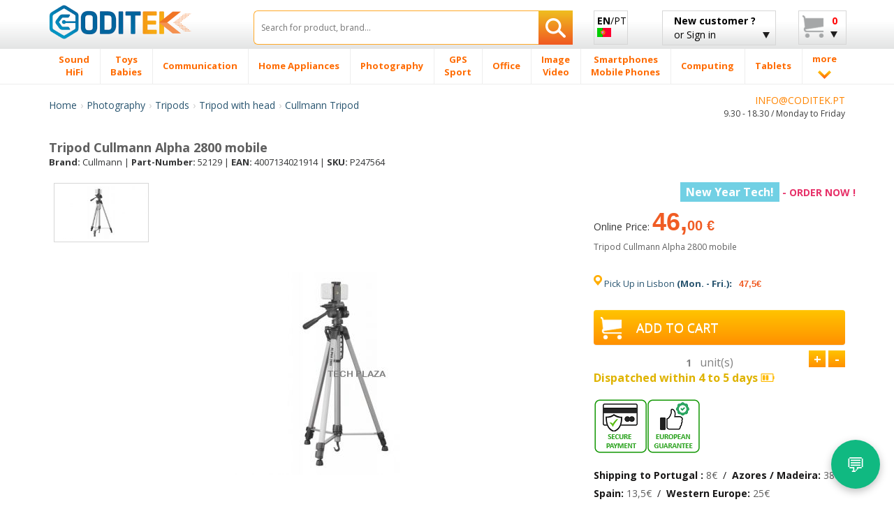

--- FILE ---
content_type: text/html; charset=UTF-8
request_url: https://www.codi-tek.com/en/Tripod-Cullmann-Alpha-2800-mobile-P247564.html
body_size: 41118
content:
<!doctype html>
<html class="no-js" lang="en">
    <head>
        <meta charset="utf-8">
        <meta http-equiv="X-UA-Compatible" content="IE=edge">
		<TITLE>Tripod Cullmann Alpha 2800 Mobile 52129 Coditek</TITLE>
		<meta name="viewport" content="width=device-width, initial-scale=1, maximum-scale=1, user-scalable=no">
	<META NAME="description" CONTENT="Best prices for Tripod Cullmann Alpha 2800 Mobile, Cullmann 52129 and Cullmann Tripod. Tripod Cullmann Alpha 2800 mobile."/>
	<meta name="title" content="Tripod Cullmann Alpha 2800 Mobile 52129 Coditek" />
		<meta NAME="ROBOTS" CONTENT="index,follow"/>
				<link rel="preload" as="image" href="/images/produtos/247564_1.jpg" fetchpriority="high">
				
		<link rel="shortcut icon" href="/favicon.ico">
        <!-- Place favicon.ico and apple-touch-icon(s) in the root directory -->
        <script type="text/javascript">
            WebFontConfig = {
                google: {families: ['Open+Sans:400,300,700,800:latin', 'Oswald:400,300,700:latin']}
            };
            (function() {
                var wf = document.createElement('script');
                wf.src = ('https:' == document.location.protocol ? 'https' : 'http') +
                        '://ajax.googleapis.com/ajax/libs/webfont/1/webfont.js';
                wf.type = 'text/javascript';
                wf.async = 'true';
                var s = document.getElementsByTagName('script')[0];
                s.parentNode.insertBefore(wf, s);
            })();

        </script>

        <link rel="stylesheet" href="/css/bootstrap/bootstrap.min.css">
        <link rel="stylesheet" href="/css/bootstrap/bootstrap-theme.min.css">

        <link rel="stylesheet" href="/css/main-min.css">

        <script src="/js/vendor/modernizr/modernizr.custom.27809.js"></script>

<link rel="canonical" href="https://www.codi-tek.com/en/Tripod-Cullmann-Alpha-2800-mobile-P247564.html">
<meta property="og:title" content="Tripod Cullmann Alpha 2800 Mobile 52129 Coditek" />
<meta property="og:type" content="product" />
<meta property="og:url" content="https://www.codi-tek.com/en/Tripod-Cullmann-Alpha-2800-mobile-P247564.html" />
<meta property="og:site_name" content="codi-tek.com/en" />
<meta property="og:description" content="Coditek - Tripod Cullmann Alpha 2800 Mobile - Tripod Cullmann Alpha 2800 mobile"/>

<script async src="https://www.googletagmanager.com/gtag/js?id=G-MZN8FNZJWM"></script>
<script>
  window.dataLayer = window.dataLayer || [];
  function gtag(){dataLayer.push(arguments);}
  gtag('js', new Date());

  gtag('config', 'G-MZN8FNZJWM');
</script>

        <!-- HTML5 Shim and Respond.js IE8 support of HTML5 elements and media queries -->
        <!-- WARNING: Respond.js doesn't work if you view the page via file:// -->
        <!--[if lt IE 9]>
          <script src="https://oss.maxcdn.com/html5shiv/3.7.2/html5shiv.min.js"></script>
          <script src="https://oss.maxcdn.com/respond/1.4.2/respond.min.js"></script>
        <![endif]-->

        <!--[if gte IE 9]>
            <style type="text/css">
              .gradient {
                 filter: none;
              }
            </style>
        <![endif]-->
		<script type="application/ld+json">
		{
		  "@context": "http://schema.org",
		  "@type": "Organization",
		  "name": "Coditek",
		  "url": "https://www.codi-tek.com/en",
		  "logo": "https://www.codi-tek.com/en/images/logotipo.png",
		  "contactPoint": [{
			"@type": "ContactPoint",
			"telephone": "+351-210101013",
			"contactType": "customer service"
		  }],
			"sameAs" : [
					"https://www.facebook.com/coditek/",
					"https://twitter.com/coditek",
					"https://www.instagram.com/coditek_online/"
				]
		}
		</script>
		<script type="application/ld+json">
		{
		  "@context": "https://schema.org",
		  "@type": "Website",
		  "url": "https://www.codi-tek.com/en",
		  "potentialAction": {
		  "@type": "SearchAction",
		  "target": "https://www.codi-tek.com/en/tgi=pesquisa?campo={search_term_string}",
		  "query-input": "required name=search_term_string"
		  }
		}
		</script>
		<link rel="manifest" href="/manifest.json" />
<style>
.rate {
  border: 0px solid #cccccc;
  float: left;
  height: 36px;
  padding: 0 0px;
}

.rate:not(:checked) > input {
  position: absolute;
  top: -9999px;
}

.rate:not(:checked) > label {
  float: right;
  width: 1em;
  overflow: hidden;
  white-space: nowrap;
  cursor: pointer;
  font-size: 20px;
  color: #ccc;
}

.rate:not(:checked) > label:before { content: '★ '; }

.rate > input:checked ~ label { color: #ffc700; }

</style>
<link rel="stylesheet" href="/css/cookie_new.css">

    </head>
<SCRIPT LANGUAGE="JavaScript">
function validaTamanhoTextArea(maxChar,campo,descricao)
{
   if (campo.value.length > maxChar) {
        diff=campo.value.length - maxChar;
        if (diff>1)
            diff = diff + " caracteres";
        else
            diff = diff + " caractere";
            
        alert("El tamaño máximo do campo "+descricao+" es de " + maxChar + " caracteres\n" + ". Debería reducir el texto a " + diff);
        campo.focus();
		return false;
    }
	else
	{
		return true;
	}
}

function textCounter(field,cntfield,maxlimit) 
{
	if (field.value.length > maxlimit) // if too long...trim it!
		field.value = field.value.substring(0, maxlimit);
	// otherwise, update 'characters left' counter
	else
		cntfield.value = maxlimit - field.value.length;
}

function isEmpty(field, msg) {
	if (field.value.length == 0) {
		if (msg.length > 0) {
			alert(msg);
			field.focus();
			//field.select();
		}
		return true;
	}
	return false;
}

 // Verifica se o Email está correctamente formatado
function checkEmail(field, msg) {
 	var exclude = /[^@\-\.\w]|^[_@\.\-]|[\._\-]{2}|[@\.]{2}|(@)[^@]*\1/;
	var check = /@[\w\-]+\./;
	var checkend = /\.[a-zA-Z]{2,3}$/;
	
	if (field.value != "") {
		if (((field.value.search(exclude) != -1) || (field.value.search(check)) == -1) || (field.value.search(checkend) == -1)) {
			alert(msg);
			field.focus();
			field.select();
			return false;
		}
	}
	return true;
}

function checkmod(num) {
  val=0;
  for (pos=0; pos<num.length-1; ++pos) {
	val += (1 * num.charAt(pos)) * (9 - pos);
  }
  ctl = val % 11 ? (11 - val % 11) % 10 : 0;

  return ctl == (1 * num.charAt(pos));
}


function IsText(texto) {
  var re = new RegExp(/^[a-z\d\s\-\ã\á\â\à\À\Ã\Á\Â\õ\Õ\ó\Ó\ò\Ò\í\Í\,\.\ú\ü\Ú\Ü\é\É\è\È\ñ\Ñ\ç\Ç\/]{3,40}$/i);
  if (re.test(texto)){
    return true;
  }
  else{
    return false;
  }
}

</SCRIPT>
    <body>
	        <!--[if lt IE 8]>
            <p class="browsehappy">You are using an <strong>outdated</strong> browser. Please <a href="http://browsehappy.com/">upgrade your browser</a> to improve your experience.</p>
        <![endif]-->

        <div id="header_fix" class="grey-gradient visible-lg-block">
            <div class="container">
                <div class="row">
                    <div class="col-lg-3 col-sm-4 col-xs-6">
                        <div class="logotipo" style="margin-bottom:10px;margin-top:3px;"><a href="/en/" title="CODITEK"><img src="/en/images/logotipo.png" alt="CODITEK" width="205" height="36" class="img-responsive" /></a></div>
                    </div>

                    <div class="col-lg-5 col-sm-8 col-xs-6">
						<form name="pesquisa"  method="post" action="/en/tgi=pesquisa">
                            <div class="search-wrapper">
                                <input type="text" class="search-input with-autocomplete" required name="campo" id="search-top" value="" placeholder="Search for product, brand..."/>
                                <button type="submit" id="search-btn" class="search-btn btn-rib orange-gradient" aria-label="Search"><i class="icon-search"></i></button>
                            </div>
                        </form>
                    </div>
					<div class="col-lg-1">
						<a href="/" class="btn btn-rib grey-gradient lang-btn" id="lang-btn" title="CODITEK em Português">
							<span class="strong">EN</span>/PT<br><img src="/images/flags/pt.png" alt="CODITEK em Português" class="img-responsive" />
						</a>
					</div>

                    <div class="col-lg-2 visible-lg-block">
							<a href="#" class="btn btn-rib grey-gradient login-btn" id="login-btn" title="New customer account? or Sign in - Coditek UK">
		<span class="strong">New customer ?</span><br>
		or Sign in
		<i class="icon-arrow-down"></i>
	</a>                      
                        <div class="tooltip-custom tooltip-login">
                            <p class="tooltip-title cross-line"><span>LOGIN</span></p>
                           <form class="valid clearfix" action="/en/tgi=login_submit" method="POST">
                               <div class="input_username">
                                   <span class="glyphicon glyphicon-envelope"></span>
                                   <input type="text" name="login" id="login" placeholder="E-mail" data-validation-engine="validate[required, custom[email]]">
                               </div>
                               <div class="input_password">
                                   <span class="glyphicon glyphicon-lock"></span>
                                   <input type="password" name="pwd" id="pwd" placeholder="Password" data-validation-engine="validate[required]">
                               </div>
                               <div class="pull-left">
                                   <a href="/en/tgl=login_google?action=login" title="Sign in with Google" alt="Sign in with Google"><img src="/images/home-helpers/logo_g3.png" class="img-responsive" title="Sign in with Google" alt="Sign in with Google"/></a>
                               </div>							   
							   
                               <div class="pull-right">
                                   <button type="submit" class="btn orange-gradient">Sign in</button>
                               </div>
                           </form>
                           <p class="tooltip-or cross-line"><span>or</span></p>
                           <div class="text-center">
                               <a href="/en/tgl=novo_login" class="btn orange-gradient">New customer</a>
                           </div>
                       </div>

                    </div>
                    <div class="col-lg-1 visible-lg-block">
                        <a href="#" class="btn btn-rib grey-gradient cart-btn clearfix" id="cart-btn" title="My basket at Coditek">
                            <i class="icon-cart pull-left"></i>
                            <div class="cart-info pull-right">
								<!--span class="strong">My Basket</span><br-->
												<span class='strong' style='color:red;'>0</span><br>                            </div>
                            <i class="icon-arrow-down"></i>
                        </a>
                        <div class="tooltip-custom tooltip-products">
                            <span class="blank-space"></span>
                            <p class="tooltip-title">Article(s)</p>
								                          <p class="tooltip-without-items">Empty Basket.</p>
						                          </div>
                    </div>
                </div>
            </div>
        </div>
        <div id="header_fix_mob" class="header-mobile hidden-lg">
            <div class="container">
                <div class="row">
                    <div class="col-xs-4">
                        <div class="logotipo" style="margin-top:4px;"><a href="/en/" title="CODITEK"><img src="/en/images/logotipo.png" alt="CODITEK"  width="130" class="img-responsive" /></a></div>
                    </div>
                    <div class="col-xs-8">
						<form name="pesquisa"  method="post" action="/en/tgi=pesquisa">
                            <div class="search-wrapper">
                                <input type="text" class="search-input with-autocomplete" required name="campo" id="campo" value="" placeholder="Search products"/>
                                <button type="submit" id="search-btn-mob" class="search-btn btn-rib orange-gradient" style="text-align:left;" aria-label="Search"><strong>»</strong></button>
                            </div>
                        </form>
                    </div>
                </div>
            </div>
        </div>
        <div id="menu-wrapper" class="visible-lg-block">
            <div class="container">
                <div class="row">
                    <div class="col-lg-12 removePosition">
                        <ul class="nav-menu ">
		<li class='nav-menu-item has-menu'><A HREF='/en/Sound-HiFi-CM2/' title='Sound / HiFi'><span>Sound <br> HiFi</span></a><div class='submenu-wrapper'><div class='container'><div class='row'><div class='col-lg-3 with-border-right'><a class='submenu-title' href='/en/Headphones-C27/' title=Headphones>Headphones</a><ul class='submenu-children-list'><li><A HREF='/en/Monster-Beats-C1051/' title='Monster Beats ' class=''>Monster Beats</A></li><li><A HREF='/en/Sony-Headphones-C480/' title='Sony Headphones ' class=''>Sony Headphones</A></li><li><A HREF='/en/Sennheiser-Headphones-C474/' title='Sennheiser Headphones ' class=''>Sennheiser Headphones</A></li><li><A HREF='/en/Pioneer-Headphones-C471/' title='Pioneer Headphones ' class=''>Pioneer Headphones</A></li><li><A HREF='/en/Skullcandy-Headphones-C473/' title='Skullcandy Headphones ' class=''>Skullcandy Headphones</A></li><li><A HREF='/en/JVC-Headphones-C483/' title='JVC Headphones ' class=''>JVC Headphones</A></li></ul><div class='submenu-image'><a href='#'><img data-src='/images/menu-example/audio_auscultadores.png' alt='' class='lazyload img-responsive'/></a></div></div><div class='col-lg-3 with-border-right'><a class='submenu-title' href='/en/Car-Audio-C40/' title=Car Audio>Car Audio</a><ul class='submenu-children-list'><li><A HREF='/en/Kenwood-C319/' title='Kenwood ' class=''>Kenwood</A></li><li><A HREF='/en/Pioneer-C320/' title='Pioneer ' class=''>Pioneer</A></li><li><A HREF='/en/Sony-C321/' title='Sony ' class=''>Sony</A></li><li><A HREF='/en/JVC-C325/' title='JVC ' class=''>JVC</A></li><li><A HREF='/en/Alpine-C333/' title='Alpine ' class=''>Alpine</A></li></ul></div><div class='col-lg-3 with-border-right'><a class='submenu-title' href='/en/Auto-Speakers-C79/' title=Auto Speakers>Auto Speakers</a><ul class='submenu-children-list'><li><A HREF='/en/Alpine-Speakers-C659/' title='Alpine Speakers ' class=''>Alpine Speakers</A></li><li><A HREF='/en/Kenwood-Speakers-C661/' title='Kenwood Speakers ' class=''>Kenwood Speakers</A></li><li><A HREF='/en/Pioneer-Speakers-C663/' title='Pioneer Speakers ' class=''>Pioneer Speakers</A></li><li><A HREF='/en/Sony-Speakers-C664/' title='Sony Speakers ' class=''>Sony Speakers</A></li><li><A HREF='/en/Other-brands-Speakers-C1201/' title='Other brands Speakers ' class=''>Other brands Speakers</A></li></ul></div><div class='col-lg-3'><ul class='submenu-list'><li><A HREF='/en/Subwoofer-C651/' title='Subwoofer '>Subwoofer</A></li><li><A HREF='/en/Soundbar-Soundboard-C1237/' title='Soundbar & Soundboard '>Soundbar & Soundboard</A></li><li><A HREF='/en/Home-Cinema-C20/' title='Home Cinema '>Home Cinema</A></li><li><A HREF='/en/Accessories-C1293/' title='Accessories '>Accessories</A></li><li><A HREF='/en/MP3-Player-C8/' title='MP3 Player '>MP3 Player</A></li><li><A HREF='/en/Speakers-C1105/' title='Speakers '>Speakers</A></li><li><A HREF='/en/Mini-Micro-HiFi-C1194/' title='Mini / Micro HiFi '>Mini / Micro HiFi</A></li><li><A HREF='/en/Wireless-speakers-C1106/' title='Wireless speakers '>Wireless speakers</A></li><li><A HREF='/en/Digital-voice-recorder-C280/' title='Digital voice recorder '>Digital voice recorder</A></li><li><A HREF='/en/Turntables-C638/' title='Turntables '>Turntables</A></li><li><A HREF='/en/Amplifiers-C80/' title='Amplifiers '>Amplifiers</A></li><li><A HREF='/en/Radio-Cassette-CD-Players-C1231/' title='Radio Cassette CD Players '>Radio Cassette CD Players</A></li><li><A HREF='/en/DJ-Controller-C1353/' title='DJ Controller '>DJ Controller</A></li><li><A HREF='/en/Pioneer-DJ-C1374/' title='Pioneer DJ '>Pioneer DJ</A></li><li><A HREF='/en/DJ-Equipment-C1416/' title='DJ Equipment '>DJ Equipment</A></li></ul></div></div></div></div></li><li class='nav-menu-item has-menu'><A HREF='/en/Toys-Babies-CM1041/' title='Toys / Babies'><span>Toys <br> Babies</span></a><div class='submenu-wrapper'><div class='container'><div class='row'><div class='col-lg-3 with-border-right'><a class='submenu-title' href='/en/Babies-C1046/' title=Babies>Babies</a><ul class='submenu-children-list'><li><A HREF='/en/Baby-Monitor-C444/' title='Baby Monitor ' class=''>Baby Monitor</A></li><li><A HREF='/en/Design-Nightlights-C1048/' title='Design / Nightlights ' class=''>Design / Nightlights</A></li><li><A HREF='/en/Thermometers-C1049/' title='Thermometers ' class=''>Thermometers</A></li><li><A HREF='/en/Food-Accessories-C1112/' title='Food Accessories ' class=''>Food Accessories</A></li><li><A HREF='/en/Babies-Scale-C1113/' title='Babies Scale ' class=''>Babies Scale</A></li></ul><div class='submenu-image'><a href='#'><img data-src='/images/menu-example/brinquedos_pueri.png' alt='' class='lazyload img-responsive'/></a></div></div><div class='col-lg-3 with-border-right'><a class='submenu-title' href='/en/Toys-C1320/' title=Toys>Toys</a><ul class='submenu-children-list'><li><A HREF='/en/Slot-racing-tracks-C1042/' title='Slot racing tracks ' class=''>Slot racing tracks</A></li><li><A HREF='/en/R-C-vehicles-C1043/' title='R/C vehicles ' class=''>R/C vehicles</A></li><li><A HREF='/en/Lego-C1044/' title='Lego ' class=''>Lego</A></li><li><A HREF='/en/Sports-Outdoor-Toys-C1310/' title='Sports & Outdoor Toys ' class=''>Sports & Outdoor Toys</A></li><li><A HREF='/en/Educational-Robots-C1479/' title='Educational Robots ' class=''>Educational Robots</A></li><li><A HREF='/en/Slot-racing-accessories-C1045/' title='Slot racing accessories ' class=''>Slot racing accessories</A></li><li><A HREF='/en/Party-board-games-C1447/' title='Party & board games ' class=''>Party & board games</A></li><li><A HREF='/en/Other-toys-games-C1448/' title='Other toys / games ' class=''>Other toys / games</A></li><li><A HREF='/en/Playmobil-C1494/' title='Playmobil ' class=''>Playmobil</A></li><li><A HREF='/en/Accessories-C1523/' title='Accessories ' class=''>Accessories</A></li><li><A HREF='/en/Replicas-C1545/' title='Replicas ' class=''>Replicas</A></li></ul></div><div class='col-lg-3 with-border-right'><a class='submenu-title' href='/en/Video-Games-C5/' title=Video Games>Video Games</a><ul class='submenu-children-list'><li><A HREF='/en/Playstation-4---PS4-C1253/' title='Playstation 4 - PS4 ' class=''>Playstation 4 - PS4</A></li><li><A HREF='/en/Nintendo-C196/' title='Nintendo ' class=''>Nintendo</A></li><li><A HREF='/en/Accessories-C1271/' title='Accessories ' class=''>Accessories</A></li><li><A HREF='/en/Video-Games-C1322/' title='Video Games ' class=''>Video Games</A></li><li><A HREF='/en/Xbox-C1336/' title='Xbox ' class=''>Xbox</A></li></ul></div><div class='col-lg-3'><ul class='submenu-list'><li><A HREF='/en/Animal-Figures-C1302/' title='Animal Figures '>Animal Figures</A></li><li><A HREF='/en/Children-Digital-Cameras-C508/' title='Children Digital Cameras '>Children Digital Cameras</A></li><li><A HREF='/en/Accessories-Rimax-C1111/' title='Accessories Rimax '>Accessories Rimax</A></li><li><A HREF='/en/Kids-Tablets-C1239/' title='Kids Tablets '>Kids Tablets</A></li><li><A HREF='/en/Modelling-C1536/' title='Modelling '>Modelling</A></li></ul></div></div></div></div></li><li class='nav-menu-item has-menu'><A HREF='/en/Communication-CM206/' title='Communication'><span>Communication</span></a><div class='submenu-wrapper'><div class='container'><div class='row'><div class='col-lg-3 with-border-right'><a class='submenu-title' href='/en/Radios-C1321/' title=Radios>Radios</a><ul class='submenu-children-list'><li><A HREF='/en/CB-Radios-C312/' title='CB Radios ' class=''>CB Radios</A></li><li><A HREF='/en/Microphones-C427/' title='Microphones ' class=''>Microphones</A></li><li><A HREF='/en/Radio-Batteries-C888/' title='Radio Batteries ' class=''>Radio Batteries</A></li><li><A HREF='/en/UHF-VHF-Antennas-C890/' title='UHF/VHF Antennas ' class=''>UHF/VHF Antennas</A></li><li><A HREF='/en/Radio-Chargers-C891/' title='Radio Chargers ' class=''>Radio Chargers</A></li></ul><div class='submenu-image'><a href='#'><img data-src='/images/menu-example/comuni_radios.png' alt='' class='lazyload img-responsive'/></a></div></div><div class='col-lg-3 with-border-right'><a class='submenu-title' href='/en/Landline-phones-C1272/' title=Landline phones>Landline phones</a><ul class='submenu-children-list'><li><A HREF='/en/IP-Phones-C68/' title='IP Phones ' class=''>IP Phones</A></li><li><A HREF='/en/Landline-Phones-C208/' title='Landline Phones ' class=''>Landline Phones</A></li><li><A HREF='/en/Wireless-DECT-Phones-C207/' title='Wireless DECT Phones ' class=''>Wireless DECT Phones</A></li><li><A HREF='/en/Landline-Phone-Batteries-C816/' title='Landline Phone Batteries ' class=''>Landline Phone Batteries</A></li><li><A HREF='/en/DECT-Accessories-C211/' title='DECT Accessories ' class=''>DECT Accessories</A></li><li><A HREF='/en/Satellite-phones-C736/' title='Satellite phones ' class=''>Satellite phones</A></li><li><A HREF='/en/Digital-Landline-Phones-C938/' title='Digital Landline Phones ' class=''>Digital Landline Phones</A></li></ul></div><div class='col-lg-3 with-border-right'><a class='submenu-title' href='/en/Walkie-Talkies-C178/' title=Walkie Talkies>Walkie Talkies</a><ul class='submenu-children-list'><li><A HREF='/en/Motorola-Walkie-Talkies-C800/' title='Motorola Walkie Talkies ' class=''>Motorola Walkie Talkies</A></li><li><A HREF='/en/Kenwood-Walkie-Talkies-C804/' title='Kenwood Walkie Talkies ' class=''>Kenwood Walkie Talkies</A></li><li><A HREF='/en/WalkieTalkies-Batteries-C799/' title='WalkieTalkies Batteries ' class=''>WalkieTalkies Batteries</A></li><li><A HREF='/en/Hands-Free-C839/' title='Hands Free ' class=''>Hands Free</A></li><li><A HREF='/en/Walkie-Talkie-Antenna-C448/' title='Walkie Talkie Antenna ' class=''>Walkie Talkie Antenna</A></li><li><A HREF='/en/Other-brands-Walkie-Talkies-C802/' title='Other brands Walkie Talkies ' class=''>Other brands Walkie Talkies</A></li><li><A HREF='/en/Midland-Walkie-Talkies-C803/' title='Midland Walkie Talkies ' class=''>Midland Walkie Talkies</A></li><li><A HREF='/en/Chargers-C838/' title='Chargers ' class=''>Chargers</A></li><li><A HREF='/en/Walkie-Talkies-Cases-C840/' title='Walkie-Talkies Cases ' class=''>Walkie-Talkies Cases</A></li></ul></div><div class='col-lg-3'><ul class='submenu-list'><li><A HREF='/en/Audio-Conferencing-Acc-C313/' title='Audio Conferencing Acc. '>Audio Conferencing Acc.</A></li><li><A HREF='/en/Handsfree-C210/' title='Handsfree '>Handsfree</A></li><li><A HREF='/en/Fax-C181/' title='Fax '>Fax</A></li><li><A HREF='/en/Audio-Conference-Phones-C1384/' title='Audio Conference Phones '>Audio Conference Phones</A></li><li><A HREF='/en/Vídeoconferência-C1519/' title='Vídeoconferência '>Vídeoconferência</A></li></ul></div></div></div></div></li><li class='nav-menu-item has-menu'><A HREF='/en/Home-Appliances-CM175/' title='Home Appliances'><span>Home Appliances</span></a><div class='submenu-wrapper'><div class='container'><div class='row'><div class='col-lg-3 with-border-right'><a class='submenu-title' href='/en/Cleaning-C1294/' title=Cleaning>Cleaning</a><ul class='submenu-children-list'><li><A HREF='/en/Vacuum-cleaners-C826/' title='Vacuum cleaners ' class=''>Vacuum cleaners</A></li><li><A HREF='/en/Vacuum-cleaners-hand-held-C867/' title='Vacuum cleaners (hand held) ' class=''>Vacuum cleaners (hand held)</A></li><li><A HREF='/en/Steam-Cleaners-C1147/' title='Steam Cleaners ' class=''>Steam Cleaners</A></li><li><A HREF='/en/High-Pressure-Cleaners-C1149/' title='High-Pressure Cleaners ' class=''>High-Pressure Cleaners</A></li><li><A HREF='/en/Wet-Dry-Vacuum-Cleaners-C1150/' title='Wet & Dry Vacuum Cleaners ' class=''>Wet & Dry Vacuum Cleaners</A></li><li><A HREF='/en/Cleaning-Accessories-C1240/' title='Cleaning Accessories ' class=''>Cleaning Accessories</A></li></ul><div class='submenu-image'><a href='#'><img data-src='/images/menu-example/electro_limpeza.png' alt='' class='lazyload img-responsive'/></a></div></div><div class='col-lg-3 with-border-right'><a class='submenu-title' href='/en/Kitchen-C1069/' title=Kitchen>Kitchen</a><ul class='submenu-children-list'><li><A HREF='/en/Coffee-Machines-C193/' title='Coffee Machines ' class=''>Coffee Machines</A></li><li><A HREF='/en/Waffle-irons-C1067/' title='Waffle irons ' class=''>Waffle irons</A></li><li><A HREF='/en/Ice-cream-makers-ice-crusher-C1068/' title='Ice cream makers & ice crusher ' class=''>Ice cream makers & ice crusher</A></li><li><A HREF='/en/Kitchen-scales-C1066/' title='Kitchen scales ' class=''>Kitchen scales</A></li><li><A HREF='/en/Pressure-cookers-C1003/' title='Pressure cookers ' class=''>Pressure cookers</A></li><li><A HREF='/en/Bread-makers-C857/' title='Bread makers ' class=''>Bread makers</A></li><li><A HREF='/en/Deep-fat-fryers-C856/' title='Deep fat fryers ' class=''>Deep fat fryers</A></li><li><A HREF='/en/Blenders-C1001/' title='Blenders ' class=''>Blenders</A></li><li><A HREF='/en/Citrus-presses-C1008/' title='Citrus presses ' class=''>Citrus presses</A></li><li><A HREF='/en/Toasters-C1009/' title='Toasters ' class=''>Toasters</A></li><li><A HREF='/en/Sandwich-makers-C1010/' title='Sandwich makers ' class=''>Sandwich makers</A></li><li><A HREF='/en/Food-processors-C1053/' title='Food processors ' class=''>Food processors</A></li><li><A HREF='/en/Milk-frother-C1065/' title='Milk frother ' class=''>Milk frother</A></li><li><A HREF='/en/Coffee-grinders-C1071/' title='Coffee grinders ' class=''>Coffee grinders</A></li><li><A HREF='/en/Electric-kettles-C1183/' title='Electric kettles ' class=''>Electric kettles</A></li><li><A HREF='/en/Egg-boilers-C1204/' title='Egg boilers ' class=''>Egg boilers</A></li><li><A HREF='/en/Grill-Barbecue-C1205/' title='Grill & Barbecue ' class=''>Grill & Barbecue</A></li></ul></div><div class='col-lg-3 with-border-right'><a class='submenu-title' href='/en/Home-DIY-C1070/' title=Home and DIY>Home and DIY</a><ul class='submenu-children-list'><li><A HREF='/en/Irons-C854/' title='Irons ' class=''>Irons</A></li><li><A HREF='/en/Sewing-Machines-C1002/' title='Sewing Machines ' class=''>Sewing Machines</A></li><li><A HREF='/en/Thermometers-Barometer-C1064/' title='Thermometers / Barometer ' class=''>Thermometers / Barometer</A></li><li><A HREF='/en/Dehumidifier-C995/' title='Dehumidifier ' class=''>Dehumidifier</A></li><li><A HREF='/en/Steam-Irons-C855/' title='Steam Irons ' class=''>Steam Irons</A></li><li><A HREF='/en/Heater-C996/' title='Heater ' class=''>Heater</A></li><li><A HREF='/en/Oil-Filled-Radiators-C997/' title='Oil Filled Radiators ' class=''>Oil Filled Radiators</A></li><li><A HREF='/en/Humidifier-C998/' title='Humidifier ' class=''>Humidifier</A></li><li><A HREF='/en/Fan-C999/' title='Fan ' class=''>Fan</A></li><li><A HREF='/en/Electric-blankets-C1000/' title='Electric blankets ' class=''>Electric blankets</A></li><li><A HREF='/en/Air-Purifier-C1265/' title='Air Purifier ' class=''>Air Purifier</A></li></ul></div><div class='col-lg-3'><ul class='submenu-list'><li><A HREF='/en/Home-Appliances-Accessories-C1256/' title='Home Appliances Accessories '>Home Appliances Accessories</A></li><li><A HREF='/en/Alarm-clock-C785/' title='Alarm clock '>Alarm clock</A></li><li><A HREF='/en/Clock-C930/' title='Clock '>Clock</A></li></ul></div></div></div></div></li><li class='nav-menu-item has-menu'><A HREF='/en/Photography-CM1/' title='Photography'><span>Photography</span></a><div class='submenu-wrapper'><div class='container'><div class='row'><div class='col-lg-3 with-border-right'><a class='submenu-title' href='/en/Lenses-C1274/' title=Lenses>Lenses</a><ul class='submenu-children-list'><li><A HREF='/en/Lenses-Canon-C75/' title='Lenses for Canon ' class=''>Lenses for Canon</A></li><li><A HREF='/en/Lenses-Sony-C421/' title='Lenses for Sony ' class=''>Lenses for Sony</A></li><li><A HREF='/en/Lens-Hood-C1227/' title='Lens Hood ' class=''>Lens Hood</A></li><li><A HREF='/en/Lens-Caps-C1225/' title='Lens Caps ' class=''>Lens Caps</A></li><li><A HREF='/en/Converters-C1223/' title='Converters ' class=''>Converters</A></li><li><A HREF='/en/Other-accessories-C1402/' title='Other accessories ' class=''>Other accessories</A></li></ul><div class='submenu-image'><a href='#'><img data-src='/images/menu-example/foto_object.png' alt='' class='lazyload img-responsive'/></a></div></div><div class='col-lg-3 with-border-right'><a class='submenu-title' href='/en/Digital-Cameras-C6/' title=Digital Cameras>Digital Cameras</a><ul class='submenu-children-list'><li><A HREF='/en/Canon-Digital-Cameras-C166/' title='Canon Digital Cameras ' class=''>Canon Digital Cameras</A></li><li><A HREF='/en/Sony-Digital-Cameras-C168/' title='Sony Digital Cameras ' class=''>Sony Digital Cameras</A></li><li><A HREF='/en/Nikon-Digital-Cameras-C167/' title='Nikon Digital Cameras ' class=''>Nikon Digital Cameras</A></li><li><A HREF='/en/Olympus-Digital-Cameras-C170/' title='Olympus Digital Cameras ' class=''>Olympus Digital Cameras</A></li><li><A HREF='/en/Panasonic-Digital-Cameras-C169/' title='Panasonic Digital Cameras ' class=''>Panasonic Digital Cameras</A></li><li><A HREF='/en/Fujifilm-Digital-Cameras-C171/' title='Fujifilm Digital Cameras ' class=''>Fujifilm Digital Cameras</A></li><li><A HREF='/en/Digital-Cameras-multi-brand-C464/' title='Digital Cameras multi brand ' class=''>Digital Cameras multi brand</A></li><li><A HREF='/en/Sigma-Digital-Cameras-C634/' title='Sigma Digital Cameras ' class=''>Sigma Digital Cameras</A></li><li><A HREF='/en/Easypix-Digital-Cameras-C865/' title='Easypix Digital Cameras ' class=''>Easypix Digital Cameras</A></li></ul></div><div class='col-lg-3 with-border-right'><a class='submenu-title' href='/en/Digital-Cameras-Batteries-C100/' title=Digital Cameras Batteries>Digital Cameras Batteries</a><ul class='submenu-children-list'><li><A HREF='/en/Battery-Canon-C511/' title='Battery for Canon ' class=''>Battery for Canon</A></li><li><A HREF='/en/Battery-Nikon-C510/' title='Battery for Nikon ' class=''>Battery for Nikon</A></li><li><A HREF='/en/Battery-Panasonic-C513/' title='Battery for Panasonic ' class=''>Battery for Panasonic</A></li><li><A HREF='/en/Battery-Sony-C518/' title='Battery for Sony ' class=''>Battery for Sony</A></li><li><A HREF='/en/Battery-Olympus-C515/' title='Battery for Olympus ' class=''>Battery for Olympus</A></li><li><A HREF='/en/Battery-Casio-C512/' title='Battery for Casio ' class=''>Battery for Casio</A></li><li><A HREF='/en/Battery-Kodak-C514/' title='Battery for Kodak ' class=''>Battery for Kodak</A></li><li><A HREF='/en/Battery-Fuji-C516/' title='Battery for Fuji ' class=''>Battery for Fuji</A></li><li><A HREF='/en/Battery-Pentax-C517/' title='Battery for Pentax ' class=''>Battery for Pentax</A></li><li><A HREF='/en/Battery-Ricoh-C520/' title='Battery for Ricoh ' class=''>Battery for Ricoh</A></li><li><A HREF='/en/Battery-JVC-C522/' title='Battery for JVC ' class=''>Battery for JVC</A></li><li><A HREF='/en/Battery-Samsung-C523/' title='Battery for Samsung ' class=''>Battery for Samsung</A></li><li><A HREF='/en/Battery-Rollei-C526/' title='Battery for Rollei ' class=''>Battery for Rollei</A></li><li><A HREF='/en/Batteries-Konica-Minolta-C892/' title='Batteries for Konica-Minolta ' class=''>Batteries for Konica-Minolta</A></li></ul></div><div class='col-lg-3'><ul class='submenu-list'><li><A HREF='/en/WaterproCases-C48/' title='Waterproof Cases '>Waterproof Cases</A></li><li><A HREF='/en/Binoculars-Optics-C49/' title='Binoculars & Optics '>Binoculars & Optics</A></li><li><A HREF='/en/Analog-cameras-C1137/' title='Analog cameras '>Analog cameras</A></li><li><A HREF='/en/Photo-Chargers-C416/' title='Photo Chargers '>Photo Chargers</A></li><li><A HREF='/en/Memory-Cards-C24/' title='Memory Cards '>Memory Cards</A></li><li><A HREF='/en/Flash-Studio-Lightning-C1273/' title='Flash & Studio Lightning '>Flash & Studio Lightning</A></li><li><A HREF='/en/Filters-C414/' title='Filters '>Filters</A></li><li><A HREF='/en/Tripods-C1275/' title='Tripods '>Tripods</A></li><li><A HREF='/en/Digital-Photo-Frames-C150/' title='Digital Photo Frames '>Digital Photo Frames</A></li><li><A HREF='/en/Battery-Grip-C1197/' title='Battery Grip '>Battery Grip</A></li><li><A HREF='/en/Accessories-C1285/' title='Accessories '>Accessories</A></li><li><A HREF='/en/Sliprojector-C451/' title='Slide projector '>Slide projector</A></li><li><A HREF='/en/Films-Photo-Paper-C1148/' title='Films & Photo Paper '>Films & Photo Paper</A></li><li><A HREF='/en/Hobby-Lab-C1276/' title='Hobby Lab '>Hobby Lab</A></li></ul></div></div></div></div></li><li class='nav-menu-item has-menu'><A HREF='/en/GPS-Sport-CM38/' title='GPS / Sport'><span>GPS <br> Sport</span></a><div class='submenu-wrapper'><div class='container'><div class='row'><div class='col-lg-3 with-border-right'><a class='submenu-title' href='/en/Sport-Outdoor-C1324/' title=Sport & Outdoor>Sport & Outdoor</a><ul class='submenu-children-list'><li><A HREF='/en/Outdoor-GPS-on-the-Trail-C44/' title='Outdoor GPS on the Trail ' class=''>Outdoor GPS on the Trail</A></li><li><A HREF='/en/GPS-Running-Fitness-C1189/' title='GPS Running / Fitness ' class=''>GPS Running / Fitness</A></li><li><A HREF='/en/GPS-Cycling-C1190/' title='GPS Cycling ' class=''>GPS Cycling</A></li><li><A HREF='/en/Outdoor-knives-C1486/' title='Outdoor knives ' class=''>Outdoor knives</A></li></ul><div class='submenu-image'><a href='#'><img data-src='/images/menu-example/gps_desporto.png' alt='' class='lazyload img-responsive'/></a></div></div><div class='col-lg-3 with-border-right'><a class='submenu-title' href='/en/Road-Sea-C1325/' title=Road & Sea>Road & Sea</a><ul class='submenu-children-list'><li><A HREF='/en/Car-GPS-C31/' title='Car GPS ' class=''>Car GPS</A></li><li><A HREF='/en/GPS-Motocycles-C106/' title='GPS Motocycles ' class=''>GPS Motocycles</A></li><li><A HREF='/en/Truck-SatNav-C1326/' title='Truck SatNav ' class=''>Truck SatNav</A></li></ul></div><div class='col-lg-3 with-border-right'><a class='submenu-title' href='/en/Action-Camcorder-Accessories-C1309/' title=Action Camcorder Accessories>Action Camcorder Accessories</a><ul class='submenu-children-list'><li><A HREF='/en/Action-Camcorder-Repl-Batteries-C1342/' title='Action Camcorder Repl. Batteries ' class=''>Action Camcorder Repl. Batteries</A></li><li><A HREF='/en/Cables-Chargers-Action-Camcorder-C1343/' title='Cables / Chargers Action Camcorder ' class=''>Cables / Chargers Action Camcorder</A></li><li><A HREF='/en/Action-Camcorder-Bags-Cases-C1344/' title='Action Camcorder Bags & Cases ' class=''>Action Camcorder Bags & Cases</A></li><li><A HREF='/en/Filters-lenses-Action-Camcorder-C1345/' title='Filters/lenses Action Camcorder ' class=''>Filters/lenses Action Camcorder</A></li><li><A HREF='/en/Action-Cam-Tripods-Rigs-C1346/' title='Action Cam Tripods / Rigs ' class=''>Action Cam Tripods / Rigs</A></li><li><A HREF='/en/Action-camcorder-Holders-C1347/' title='Action camcorder Holders ' class=''>Action camcorder Holders</A></li><li><A HREF='/en/Action-Camcorder-Video-Light-C1348/' title='Action Camcorder Video Light ' class=''>Action Camcorder Video Light</A></li><li><A HREF='/en/Action-camcorder-housing-C1349/' title='Action camcorder housing ' class=''>Action camcorder housing</A></li><li><A HREF='/en/other-accessories-kits-Action-cam-C1350/' title='other accessories & kits Action cam ' class=''>other accessories & kits Action cam</A></li></ul></div><div class='col-lg-3'><ul class='submenu-list'><li><A HREF='/en/Garmin-Accessories-C98/' title='Garmin Accessories '>Garmin Accessories</A></li><li><A HREF='/en/Tomtom-Accessories-C99/' title='Tomtom Accessories '>Tomtom Accessories</A></li><li><A HREF='/en/GPS-Batteries-C807/' title='GPS Batteries '>GPS Batteries</A></li><li><A HREF='/en/Geotracking-GPS-C551/' title='Geotracking GPS '>Geotracking GPS</A></li><li><A HREF='/en/GPS-CAR-Accessories-C41/' title='GPS/ CAR Accessories '>GPS/ CAR Accessories</A></li><li><A HREF='/en/Drones-C846/' title='Drones '>Drones</A></li><li><A HREF='/en/Action-Camcorder-VR-360�-C1252/' title='Action Camcorder VR & 360º '>Action Camcorder VR & 360º</A></li><li><A HREF='/en/Drones-Accessories-C1378/' title='Drones Accessories '>Drones Accessories</A></li><li><A HREF='/en/Fitness-tracker-Smart-wristband-C1407/' title='Fitness tracker / Smart wristband '>Fitness tracker / Smart wristband</A></li><li><A HREF='/en/Bottles-Canteens-C1535/' title='Bottles / Canteens '>Bottles / Canteens</A></li><li><A HREF='/en/Sleeping-bag-C1538/' title='Sleeping bag '>Sleeping bag</A></li><li><A HREF='/en/Tent-C1543/' title='Tent '>Tent</A></li></ul></div></div></div></div></li><li class='nav-menu-item has-menu'><A HREF='/en/Office-CM1530/' title='Office'><span>Office</span></a><div class='submenu-wrapper'><div class='container'><div class='row'><div class='col-lg-3 with-border-right'><a class='submenu-title' href='/en/Consumables-C1281/' title=Consumables>Consumables</a><ul class='submenu-children-list'><li><A HREF='/en/Ink-Cartridge-C334/' title='Ink Cartridge ' class=''>Ink Cartridge</A></li><li><A HREF='/en/Toners-C335/' title='Toners ' class=''>Toners</A></li><li><A HREF='/en/Paper-C771/' title='Paper ' class=''>Paper</A></li><li><A HREF='/en/Replacement-Toners-C1014/' title='Replacement Toners ' class=''>Replacement Toners</A></li><li><A HREF='/en/Replacement-Ink-Cartridge-C1015/' title='Replacement Ink Cartridge ' class=''>Replacement Ink Cartridge</A></li><li><A HREF='/en/Printer-Drum-C667/' title='Printer Drum ' class=''>Printer Drum</A></li><li><A HREF='/en/Printer-Ribbon-C1361/' title='Printer Ribbon ' class=''>Printer Ribbon</A></li><li><A HREF='/en/Paper-inkjet-printers-C1527/' title='Paper inkjet printers ' class=''>Paper inkjet printers</A></li><li><A HREF='/en/Paper-sheets-laser-printers-C1528/' title='Paper sheets laser printers ' class=''>Paper sheets laser printers</A></li></ul></div><div class='col-lg-3'><ul class='submenu-list'><li><A HREF='/en/Calculators-C264/' title='Calculators '>Calculators</A></li><li><A HREF='/en/Paper-shredder-C437/' title='Paper shredder '>Paper shredder</A></li><li><A HREF='/en/Laminator-C1522/' title='Laminator '>Laminator</A></li><li><A HREF='/en/Pens-Pencils-Accessories-C1525/' title='Pens, Pencils and Accessories '>Pens, Pencils and Accessories</A></li><li><A HREF='/en/Other-Office-Accessories-C1526/' title='Other Office Accessories '>Other Office Accessories</A></li><li><A HREF='/en/Lamination-pouches-C1529/' title='Lamination pouches '>Lamination pouches</A></li><li><A HREF='/en/Leads-C1531/' title='Leads '>Leads</A></li><li><A HREF='/en/Colored-pencils-C1532/' title='Colored pencils '>Colored pencils</A></li><li><A HREF='/en/Fountain-Pen-C1533/' title='Fountain Pen '>Fountain Pen</A></li><li><A HREF='/en/Glues-Adhesive-Tapes-C1534/' title='Glues and Adhesive Tapes '>Glues and Adhesive Tapes</A></li></ul></div></div></div></div></li><li class='nav-menu-item has-menu'><A HREF='/en/Image-Video-CM3/' title='Image / Video'><span>Image <br> Video</span></a><div class='submenu-wrapper'><div class='container'><div class='row'><div class='col-lg-3 with-border-right'><a class='submenu-title' href='/en/TV-C1279/' title=TV>TV</a><ul class='submenu-children-list'><li><A HREF='/en/LED-TV-C595/' title='LED TV ' class=''>LED TV</A></li><li><A HREF='/en/LCD-Wall-mount-C240/' title='LCD Wall mount ' class=''>LCD Wall mount</A></li><li><A HREF='/en/TV-Accessories-C1539/' title='TV Accessories ' class=''>TV Accessories</A></li><li><A HREF='/en/Television-TDT-C67/' title='Television TDT ' class=''>Television TDT</A></li><li><A HREF='/en/Portable-TV-C781/' title='Portable TV ' class=''>Portable TV</A></li></ul><div class='submenu-image'><a href='#'><img data-src='/images/menu-example/imagem_tv.png' alt='' class='lazyload img-responsive'/></a></div></div><div class='col-lg-3 with-border-right'><a class='submenu-title' href='/en/Camcorders-C9/' title=Camcorders>Camcorders</a><ul class='submenu-children-list'><li><A HREF='/en/Sony-Camcorders-C232/' title='Sony Camcorders ' class=''>Sony Camcorders</A></li><li><A HREF='/en/Batteries-C428/' title='Batteries ' class=''>Batteries</A></li><li><A HREF='/en/WaterproCase-C456/' title='Waterproof Case ' class=''>Waterproof Case</A></li><li><A HREF='/en/Cases-C424/' title='Cases ' class=''>Cases</A></li><li><A HREF='/en/JVC-Camcorders-C233/' title='JVC Camcorders ' class=''>JVC Camcorders</A></li><li><A HREF='/en/Panasonic-Camcorders-C237/' title='Panasonic Camcorders ' class=''>Panasonic Camcorders</A></li><li><A HREF='/en/Video-light-C425/' title='Video light  ' class=''>Video light </A></li><li><A HREF='/en/Camcorders-Chargers-C429/' title='Camcorders Chargers ' class=''>Camcorders Chargers</A></li><li><A HREF='/en/Other-Brands-Camcorders-C1167/' title='Other Brands Camcorders ' class=''>Other Brands Camcorders</A></li></ul></div><div class='col-lg-3 with-border-right'><a class='submenu-title' href='/en/Surveillance-Safety-C81/' title=Surveillance and Safety>Surveillance and Safety</a><ul class='submenu-children-list'><li><A HREF='/en/IP-Cameras-C441/' title='IP Cameras ' class=''>IP Cameras</A></li><li><A HREF='/en/Wireless-IP-Cameras-C442/' title='Wireless IP Cameras ' class=''>Wireless IP Cameras</A></li><li><A HREF='/en/Accessories-CCTV-C443/' title='Accessories CCTV ' class=''>Accessories CCTV</A></li><li><A HREF='/en/Surveillance-Software-C445/' title='Surveillance Software ' class=''>Surveillance Software</A></li><li><A HREF='/en/Home-Surveillance-C446/' title='Home Surveillance ' class=''>Home Surveillance</A></li><li><A HREF='/en/CCTV-Cameras-C1114/' title='CCTV Cameras ' class=''>CCTV Cameras</A></li><li><A HREF='/en/CCTV-Motion-Cameras-C1115/' title='CCTV Motion Cameras ' class=''>CCTV Motion Cameras</A></li><li><A HREF='/en/Micro-Cameras-CCTV-C1116/' title='Micro Cameras CCTV ' class=''>Micro Cameras CCTV</A></li><li><A HREF='/en/Wireless-Cameras-C1117/' title='Wireless Cameras ' class=''>Wireless Cameras</A></li><li><A HREF='/en/IP-Cameras-Accessories-C1118/' title='IP Cameras Accessories ' class=''>IP Cameras Accessories</A></li><li><A HREF='/en/Kits-CCTV-C1119/' title='Kits CCTV ' class=''>Kits CCTV</A></li><li><A HREF='/en/Video-Distributors-C1121/' title='Video Distributors ' class=''>Video Distributors</A></li><li><A HREF='/en/Cables-C1122/' title='Cables ' class=''>Cables</A></li><li><A HREF='/en/Home-Automation-C1482/' title='Home Automation ' class=''>Home Automation</A></li><li><A HREF='/en/HDCVI-HDTVI-Surveilance-Cameras-C1394/' title='HDCVI / HDTVI Surveilance Cameras ' class=''>HDCVI / HDTVI Surveilance Cameras</A></li><li><A HREF='/en/Domestic-alarm-kit-C1396/' title='Domestic alarm kit ' class=''>Domestic alarm kit</A></li><li><A HREF='/en/Access-Control-C1397/' title='Access Control ' class=''>Access Control</A></li></ul></div><div class='col-lg-3'><ul class='submenu-list'><li><A HREF='/en/Projectors-C42/' title='Projectors '>Projectors</A></li><li><A HREF='/en/Cables-C454/' title='Cables '>Cables</A></li><li><A HREF='/en/Satellite-TV-C50/' title='Satellite TV '>Satellite TV</A></li><li><A HREF='/en/Remote-Control-C823/' title='Remote Control '>Remote Control</A></li><li><A HREF='/en/Blu-Ray-Player-C273/' title='Blu-Ray Player '>Blu-Ray Player</A></li><li><A HREF='/en/DVD-Players-C17/' title='DVD Players '>DVD Players</A></li><li><A HREF='/en/Portable-DVD-Player-C624/' title='Portable DVD Player '>Portable DVD Player</A></li><li><A HREF='/en/Video-Rigs-C1400/' title='Video Rigs '>Video Rigs</A></li><li><A HREF='/en/Multimedia-Player-TV-Sticks-C1406/' title='Multimedia Player TV Sticks '>Multimedia Player TV Sticks</A></li><li><A HREF='/en/Videography---Monitors-C1428/' title='Videography - Monitors '>Videography - Monitors</A></li><li><A HREF='/en/3D-VR-Glasses-C833/' title='3D & VR Glasses '>3D & VR Glasses</A></li><li><A HREF='/en/Night-Vision-Device-C1140/' title='Night Vision Device '>Night Vision Device</A></li><li><A HREF='/en/Freeview-receivers-C836/' title='Freeview receivers '>Freeview receivers</A></li><li><A HREF='/en/Visualisers-C1311/' title='Visualisers '>Visualisers</A></li></ul></div></div></div></div></li><li class='nav-menu-item has-menu'><A HREF='/en/SmartphonesMobile-Phones-CM32/' title='Smartphones/Mobile Phones'><span>Smartphones<br>Mobile Phones</span></a><div class='submenu-wrapper'><div class='container'><div class='row'><div class='col-lg-3 with-border-right'><a class='submenu-title' href='/en/iPhone-Accessories-C745/' title=iPhone Accessories>iPhone Accessories</a><ul class='submenu-children-list'><li><A HREF='/en/Accessories-iPhone-5-5S-SE-C1158/' title='Accessories iPhone 5/5S / SE ' class=''>Accessories iPhone 5/5S / SE</A></li><li><A HREF='/en/iPhone-14-PRO-MAX-Acessories-C1546/' title='iPhone 14 /PRO MAX Acessories ' class=''>iPhone 14 /PRO MAX Acessories</A></li><li><A HREF='/en/Special-Protection-iPhone-4-4S-C766/' title='Special Protection iPhone 4/4S ' class=''>Special Protection iPhone 4/4S</A></li><li><A HREF='/en/Accessories-iPhone-7-C1405/' title='Accessories for iPhone 7 ' class=''>Accessories for iPhone 7</A></li><li><A HREF='/en/Accessories-iPhone-11-C1495/' title='Accessories iPhone 11 ' class=''>Accessories iPhone 11</A></li><li><A HREF='/en/iPhone-Screen-Protector-C747/' title='iPhone Screen Protector ' class=''>iPhone Screen Protector</A></li></ul><div class='submenu-image'><a href='#'><img data-src='/images/menu-example/smart_iphone.png' alt='' class='lazyload img-responsive'/></a></div></div><div class='col-lg-3 with-border-right'><a class='submenu-title' href='/en/Samsung-Accessories-C201/' title=Samsung Accessories>Samsung Accessories</a><ul class='submenu-children-list'><li><A HREF='/en/Accessories-Galaxy-S9-S9-C1449/' title='Accessories Galaxy S9 / S9 + ' class=''>Accessories Galaxy S9 / S9 +</A></li><li><A HREF='/en/Accessories-Galaxy-S10-5G-S10-C1474/' title='Accessories Galaxy S10 / 5G / S10+ ' class=''>Accessories Galaxy S10 / 5G / S10+</A></li><li><A HREF='/en/Acessories-Galaxy-Note-10-C1489/' title='Acessories Galaxy Note 10 ' class=''>Acessories Galaxy Note 10</A></li><li><A HREF='/en/Acessories-Samsung-Galaxy-Note-10-C1490/' title='Acessories Samsung Galaxy Note 10+ ' class=''>Acessories Samsung Galaxy Note 10+</A></li><li><A HREF='/en/Acessories-Galaxy-Note-8-Note-9-C1432/' title='Acessories Galaxy Note 8 / Note 9 ' class=''>Acessories Galaxy Note 8 / Note 9</A></li><li><A HREF='/en/Accessories-Galaxy-S8-S8-C1420/' title='Accessories Galaxy S8 / S8 + ' class=''>Accessories Galaxy S8 / S8 +</A></li><li><A HREF='/en/Samsung-Cases-C600/' title='Samsung Cases ' class=''>Samsung Cases</A></li><li><A HREF='/en/Samsung-screen-protectors-C605/' title='Samsung screen protectors ' class=''>Samsung screen protectors</A></li><li><A HREF='/en/Accessories-Galaxy-S4-S4-mini-C1187/' title='Accessories Galaxy S4 / S4 mini ' class=''>Accessories Galaxy S4 / S4 mini</A></li><li><A HREF='/en/Accessories-Galaxy-Alpha-C1329/' title='Accessories Galaxy Alpha ' class=''>Accessories Galaxy Alpha</A></li><li><A HREF='/en/Accessories-Galaxy-Note-4-Note-5-C1333/' title='Accessories Galaxy Note 4 / Note 5 ' class=''>Accessories Galaxy Note 4 / Note 5</A></li><li><A HREF='/en/Accessories-Galaxy-A3-A5-2016-C1358/' title='Accessories Galaxy A3 / A5 2016 ' class=''>Accessories Galaxy A3 / A5 2016</A></li><li><A HREF='/en/Accessories-Galaxy-S22-C1542/' title='Accessories Galaxy S22+ ' class=''>Accessories Galaxy S22+</A></li><li><A HREF='/en/Accessories-Galaxy-S6-C1363/' title='Accessories Galaxy S6  ' class=''>Accessories Galaxy S6 </A></li><li><A HREF='/en/Accessories-Galaxy-S6-Edge-Edge-C1364/' title='Accessories Galaxy S6 Edge / Edge + ' class=''>Accessories Galaxy S6 Edge / Edge +</A></li><li><A HREF='/en/Accessories-Galaxy-S22-Ultra-C1541/' title='Accessories Galaxy S22 Ultra ' class=''>Accessories Galaxy S22 Ultra</A></li><li><A HREF='/en/Accessories-Samsung-A-Series-C1410/' title='Accessories Samsung A Series ' class=''>Accessories Samsung A Series</A></li></ul></div><div class='col-lg-3 with-border-right'><a class='submenu-title' href='/en/Accessories-Huawei-C1391/' title=Accessories Huawei>Accessories Huawei</a><ul class='submenu-children-list'><li><A HREF='/en/Accessories-Huawei-Nova-Nova-C1408/' title='Accessories for Huawei Nova / Nova  ' class=''>Accessories for Huawei Nova / Nova </A></li><li><A HREF='/en/Accessories-Huawei-P10-P10-Plus-C1421/' title='Accessories Huawei P10 / P10 Plus ' class=''>Accessories Huawei P10 / P10 Plus</A></li><li><A HREF='/en/Accessories-other-Huawei-models-C1422/' title='Accessories for other Huawei models ' class=''>Accessories for other Huawei models</A></li><li><A HREF='/en/Accessories-Huawei-P20-Lite-PRO-C1459/' title='Accessories Huawei P20 Lite / PRO ' class=''>Accessories Huawei P20 Lite / PRO</A></li><li><A HREF='/en/Accessories-Huawei-P30-Lite-PRO-C1478/' title='Accessories Huawei P30 Lite / PRO ' class=''>Accessories Huawei P30 Lite / PRO</A></li><li><A HREF='/en/Huawei-P40-P40-Pro-Accessories-C1508/' title='Huawei P40 / P40 Pro Accessories ' class=''>Huawei P40 / P40 Pro Accessories</A></li></ul></div><div class='col-lg-3'><ul class='submenu-list'><li><A HREF='/en/Accessories-Huawei-C1391/' title='Accessories Huawei '>Accessories Huawei</A></li><li><A HREF='/en/Smartphones-Samsung-C121/' title='Smartphones Samsung '>Smartphones Samsung</A></li><li><A HREF='/en/HTC-Accessories-C230/' title='HTC Accessories '>HTC Accessories</A></li><li><A HREF='/en/Smartphones-Batteries-C103/' title='Smartphones Batteries '>Smartphones Batteries</A></li><li><A HREF='/en/Apple-iPhone-C190/' title='Apple iPhone '>Apple iPhone</A></li><li><A HREF='/en/LG-Accessories-C197/' title='LG Accessories '>LG Accessories</A></li><li><A HREF='/en/Motorola-Accessories-C200/' title='Motorola Accessories '>Motorola Accessories</A></li><li><A HREF='/en/Smartphones-Huawei-C1050/' title='Smartphones Huawei '>Smartphones Huawei</A></li><li><A HREF='/en/Nokia-Acessories-C199/' title='Nokia Acessories '>Nokia Acessories</A></li><li><A HREF='/en/Sony-Accessories-C198/' title='Sony Accessories '>Sony Accessories</A></li><li><A HREF='/en/Smartphones-Sony-C124/' title='Smartphones Sony '>Smartphones Sony</A></li><li><A HREF='/en/ZTE-Smartphones-C1341/' title='ZTE Smartphones '>ZTE Smartphones</A></li><li><A HREF='/en/Accessories-Wiko-C1352/' title='Accessories Wiko '>Accessories Wiko</A></li><li><A HREF='/en/Asus-Smartphones-C1354/' title='Asus Smartphones '>Asus Smartphones</A></li><li><A HREF='/en/Smartphones-Alcatel-C1409/' title='Smartphones Alcatel '>Smartphones Alcatel</A></li></ul></div></div></div></div></li><li class='nav-menu-item has-menu'><A HREF='/en/Computing-CM4/' title='Computing'><span>Computing</span></a><div class='submenu-wrapper'><div class='container'><div class='row'><div class='col-lg-3 with-border-right'><a class='submenu-title' href='/en/Laptops-C11/' title=Laptops>Laptops</a><ul class='submenu-children-list'><li><A HREF='/en/Asus-Laptops-C646/' title='Asus Laptops ' class=''>Asus Laptops</A></li><li><A HREF='/en/HP-Laptops-C647/' title='HP Laptops ' class=''>HP Laptops</A></li><li><A HREF='/en/Lenovo-Laptops-C649/' title='Lenovo Laptops ' class=''>Lenovo Laptops</A></li><li><A HREF='/en/Toshiba-Laptops-C648/' title='Toshiba Laptops ' class=''>Toshiba Laptops</A></li><li><A HREF='/en/Dell-Laptops-C878/' title='Dell Laptops ' class=''>Dell Laptops</A></li><li><A HREF='/en/Laptops-other-brands-C1477/' title='Laptops other brands ' class=''>Laptops other brands</A></li></ul><div class='submenu-image'><a href='#'><img data-src='/images/menu-example/infor_porta.png' alt='' class='lazyload img-responsive'/></a></div></div><div class='col-lg-3 with-border-right'><a class='submenu-title' href='/en/Laptops-Accessories-C262/' title=Laptops Accessories>Laptops Accessories</a><ul class='submenu-children-list'><li><A HREF='/en/Laptop-Original-Battery-C881/' title='Laptop Original Battery ' class=''>Laptop Original Battery</A></li><li><A HREF='/en/Laptop-Replacement-Batteries-C724/' title='Laptop Replacement Batteries ' class=''>Laptop Replacement Batteries</A></li><li><A HREF='/en/Laptops-Bags-Cases-C880/' title='Laptops Bags and Cases ' class=''>Laptops Bags and Cases</A></li><li><A HREF='/en/AC-DC-Adapters-C861/' title='AC/DC Adapters ' class=''>AC/DC Adapters</A></li><li><A HREF='/en/Laptop-Memories-C274/' title='Laptop Memories ' class=''>Laptop Memories</A></li><li><A HREF='/en/External-DVD-Drives-C1500/' title='External DVD Drives ' class=''>External DVD Drives</A></li><li><A HREF='/en/Car-Charger-C862/' title='Car Charger ' class=''>Car Charger</A></li><li><A HREF='/en/Laptop-Backpack-C883/' title='Laptop Backpack ' class=''>Laptop Backpack</A></li><li><A HREF='/en/Cables-Adaptadors-Notebook-C884/' title='Cables and Adaptadors Notebook ' class=''>Cables and Adaptadors Notebook</A></li><li><A HREF='/en/Laptop-Keyboard-C885/' title='Laptop Keyboard ' class=''>Laptop Keyboard</A></li><li><A HREF='/en/Replacement-LCD-Display-Laptop-C1176/' title='Replacement LCD Display for Laptop ' class=''>Replacement LCD Display for Laptop</A></li><li><A HREF='/en/Coolers-C1233/' title='Coolers ' class=''>Coolers</A></li><li><A HREF='/en/Screen-Protector-C1234/' title='Screen Protector ' class=''>Screen Protector</A></li></ul></div><div class='col-lg-3 with-border-right'><a class='submenu-title' href='/en/Printers-C1280/' title=Printers>Printers</a><ul class='submenu-children-list'><li><A HREF='/en/Laser-Multifunction-C187/' title='Laser Multifunction ' class=''>Laser Multifunction</A></li><li><A HREF='/en/Laser-color-Printers-C184/' title='Laser color Printers ' class=''>Laser color Printers</A></li><li><A HREF='/en/Large-Format-Printers-C509/' title='Large Format Printers ' class=''>Large Format Printers</A></li><li><A HREF='/en/Photo-Printers-C182/' title='Photo Printers ' class=''>Photo Printers</A></li><li><A HREF='/en/Inkjet-Printers-C183/' title='Inkjet Printers ' class=''>Inkjet Printers</A></li><li><A HREF='/en/Portable-Compact-Printers-C1337/' title='Portable / Compact Printers ' class=''>Portable / Compact Printers</A></li><li><A HREF='/en/Printer-Accessories-C51/' title='Printer Accessories ' class=''>Printer Accessories</A></li><li><A HREF='/en/Mono-Laser-Printers-C185/' title='Mono Laser Printers ' class=''>Mono Laser Printers</A></li><li><A HREF='/en/Inkjet-Multifunction-Printers-C186/' title='Inkjet Multifunction Printers ' class=''>Inkjet Multifunction Printers</A></li><li><A HREF='/en/Dot-matrix-printer-C261/' title='Dot matrix printer ' class=''>Dot matrix printer</A></li><li><A HREF='/en/Thermal-transfer-printers-C438/' title='Thermal transfer printers ' class=''>Thermal transfer printers</A></li><li><A HREF='/en/3D-Printers-C1303/' title='3D Printers ' class=''>3D Printers</A></li><li><A HREF='/en/3D-Printer-Accessories-C1304/' title='3D Printer Accessories ' class=''>3D Printer Accessories</A></li></ul></div><div class='col-lg-3'><ul class='submenu-list'><li><A HREF='/en/LED-Monitor-C36/' title='LED Monitor '>LED Monitor</A></li><li><A HREF='/en/Storage-C1282/' title='Storage '>Storage</A></li><li><A HREF='/en/Component-C1284/' title='Component '>Component</A></li><li><A HREF='/en/Cables-Adaptors-C1283/' title='Cables & Adaptors '>Cables & Adaptors</A></li><li><A HREF='/en/Computers-C1456/' title='Computers '>Computers</A></li><li><A HREF='/en/Peripheral-Software-C1286/' title='Peripheral & Software '>Peripheral & Software</A></li><li><A HREF='/en/Network-C162/' title='Network '>Network</A></li><li><A HREF='/en/Gaming-C1438/' title='Gaming '>Gaming</A></li><li><A HREF='/en/Servers-C709/' title='Servers '>Servers</A></li><li><A HREF='/en/Interactive-Whiteboard-C259/' title='Interactive Whiteboard '>Interactive Whiteboard</A></li><li><A HREF='/en/Rack-C772/' title='Rack '>Rack</A></li><li><A HREF='/en/Accessories-C1287/' title='Accessories '>Accessories</A></li></ul></div></div></div></div></li><li class='nav-menu-item has-menu'><A HREF='/en/Tablets-CM752/' title='Tablets'><span>Tablets</span></a><div class='submenu-wrapper'><div class='container'><div class='row'><div class='col-lg-3 with-border-right'><a class='submenu-title' href='/en/Samsung-Galaxy-Note-Accessories-C1290/' title=Samsung Galaxy Note Accessories>Samsung Galaxy Note Accessories</a><ul class='submenu-children-list'><li><A HREF='/en/Galaxy-Note-2-Accessories-C1170/' title='Galaxy Note 2 Accessories ' class=''>Galaxy Note 2 Accessories</A></li><li><A HREF='/en/Accessories-Galaxy-Note-80-C1195/' title='Accessories Galaxy Note 8.0 ' class=''>Accessories Galaxy Note 8.0</A></li><li><A HREF='/en/Galaxy-Note-3-Accessories-C1214/' title='Galaxy Note 3 Accessories ' class=''>Galaxy Note 3 Accessories</A></li><li><A HREF='/en/Accessories-Galaxy-Note-N7000-N7100-C1035/' title='Accessories Galaxy Note N7000/N7100 ' class=''>Accessories Galaxy Note N7000/N7100</A></li><li><A HREF='/en/Accessories-Galaxy-Note-101-C1157/' title='Accessories Galaxy Note 10.1 ' class=''>Accessories Galaxy Note 10.1</A></li></ul><div class='submenu-image'><a href='#'><img data-src='/images/menu-example/tablet_note.png' alt='' class='lazyload img-responsive'/></a></div></div><div class='col-lg-3 with-border-right'><a class='submenu-title' href='/en/Galaxy-Tab-Accessories-C1289/' title=Galaxy Tab Accessories>Galaxy Tab Accessories</a><ul class='submenu-children-list'><li><A HREF='/en/Accessories-Galaxy-Tab-4-C1316/' title='Accessories for Galaxy Tab 4 ' class=''>Accessories for Galaxy Tab 4</A></li><li><A HREF='/en/Galaxy-Tab-Tab2-70-Accessories-C828/' title='Galaxy Tab/Tab2 7.0 Accessories ' class=''>Galaxy Tab/Tab2 7.0 Accessories</A></li><li><A HREF='/en/Galaxy-Tab-Tab2-101-Accessories-C929/' title='Galaxy Tab /Tab2 10.1 Accessories ' class=''>Galaxy Tab /Tab2 10.1 Accessories</A></li><li><A HREF='/en/Accessories-Galaxy-Tab-3-C1213/' title='Accessories Galaxy Tab 3 ' class=''>Accessories Galaxy Tab 3</A></li><li><A HREF='/en/Accessories-Galaxy-TAB-PRO-NOTE-PRO-C1305/' title='Accessories Galaxy TAB PRO/NOTE PRO ' class=''>Accessories Galaxy TAB PRO/NOTE PRO</A></li><li><A HREF='/en/Accessories-Galaxy-Tab-S-S2-C1317/' title='Accessories Galaxy Tab S / S2 ' class=''>Accessories Galaxy Tab S / S2</A></li><li><A HREF='/en/Accessories-Galaxy-Tab-A-C1368/' title='Accessories Galaxy Tab A ' class=''>Accessories Galaxy Tab A</A></li><li><A HREF='/en/Accessories-Galaxy-Tab-E-C1385/' title='Accessories Galaxy Tab E ' class=''>Accessories Galaxy Tab E</A></li><li><A HREF='/en/Accessories-Galaxy-Tab-S3-S4-C1418/' title='Accessories Galaxy Tab S3 / S4 ' class=''>Accessories Galaxy Tab S3 / S4</A></li><li><A HREF='/en/Accessories-Galaxy-TAB-S7-S7-FE-C1514/' title='Accessories Galaxy TAB S7 / S7+ /FE ' class=''>Accessories Galaxy TAB S7 / S7+ /FE</A></li><li><A HREF='/en/Accessories-Galaxy-Tab-S8-C1544/' title='Accessories Galaxy Tab S8 ' class=''>Accessories Galaxy Tab S8</A></li><li><A HREF='/en/Cables-Chargers-Galaxy-Tab-C845/' title='Cables/Chargers Galaxy Tab ' class=''>Cables/Chargers Galaxy Tab</A></li><li><A HREF='/en/Galaxy-Tab-89-Accessories-C1052/' title='Galaxy Tab 8.9 Accessories ' class=''>Galaxy Tab 8.9 Accessories</A></li></ul></div><div class='col-lg-3 with-border-right'><a class='submenu-title' href='/en/iPad-Accessories-C1288/' title=iPad Accessories>iPad Accessories</a><ul class='submenu-children-list'><li><A HREF='/en/iPad-Cases-Protection-C824/' title='iPad Cases and Protection ' class=''>iPad Cases and Protection</A></li><li><A HREF='/en/Cables-Chargers-iPad-C831/' title='Cables/Chargers iPad ' class=''>Cables/Chargers iPad</A></li><li><A HREF='/en/iPad2-Cases-Protections-C853/' title='iPad2 Cases and Protections ' class=''>iPad2 Cases and Protections</A></li><li><A HREF='/en/Cases-Protection-iPad-3-C1132/' title='Cases and Protection iPad 3 ' class=''>Cases and Protection iPad 3</A></li><li><A HREF='/en/Accessories-Apple-iPad-mini-C1174/' title='Accessories Apple iPad mini ' class=''>Accessories Apple iPad mini</A></li><li><A HREF='/en/Accessoires-Apple-iPad-Air-Air2-C1243/' title='Accessoires Apple iPad Air/Air2 ' class=''>Accessoires Apple iPad Air/Air2</A></li><li><A HREF='/en/Accessories-Apple-iPad-Pro-C1387/' title='Accessories for Apple iPad Pro ' class=''>Accessories for Apple iPad Pro</A></li></ul></div><div class='col-lg-3'><ul class='submenu-list'><li><A HREF='/en/Blackberry-Playbook-Accessories-C916/' title='Blackberry Playbook Accessories '>Blackberry Playbook Accessories</A></li><li><A HREF='/en/Accessories-Asus-Tablets-C1134/' title='Accessories Asus Tablets '>Accessories Asus Tablets</A></li><li><A HREF='/en/Accessories-Sony-Tablet-C1135/' title='Accessories Sony Tablet '>Accessories Sony Tablet</A></li><li><A HREF='/en/eBook-Readers-C1313/' title='eBook Readers '>eBook Readers</A></li><li><A HREF='/en/Apple-iPad-C1072/' title='Apple iPad '>Apple iPad</A></li><li><A HREF='/en/HP-Tablet-C1216/' title='HP Tablet '>HP Tablet</A></li><li><A HREF='/en/Samsung-Tablet-C928/' title='Samsung Tablet '>Samsung Tablet</A></li><li><A HREF='/en/Accessories-Microsoft-Surface-PRO-G-C1386/' title='Accessories Microsoft Surface/PRO/G '>Accessories Microsoft Surface/PRO/G</A></li><li><A HREF='/en/Mounts-Tablet-C1431/' title='Mounts for Tablet '>Mounts for Tablet</A></li><li><A HREF='/en/Tablets-other-brands-C830/' title='Tablets other brands '>Tablets other brands</A></li><li><A HREF='/en/Microsoft-Tablet-C1076/' title='Microsoft Tablet '>Microsoft Tablet</A></li><li><A HREF='/en/Tablets-Accessories-C900/' title='Tablets Accessories '>Tablets Accessories</A></li><li><A HREF='/en/Lenovo-Tablet-C1075/' title='Lenovo Tablet '>Lenovo Tablet</A></li><li><A HREF='/en/Amazon-Kindle-Accessories-C1198/' title='Amazon Kindle Accessories '>Amazon Kindle Accessories</A></li></ul></div></div></div></div></li>                            <li class="nav-menu-item has-menu">
                                <a href="#">
                                    <span>
                                        more
                                        <i class="icon-arrow-down-orange-gradient"></i>
                                    </span>
                                </a>
								<div class='submenu-wrapper'><div class='container'><div class='row'><div class='col-lg-3 with-border-right'><a class='submenu-title' href='/en/Point-Of-Sale-CM219/' title=Point Of Sale>Point Of Sale</a><ul class='submenu-children-list'><li><A HREF='/en/Label-printers-C737/' title='Label printers ' class=''>Label printers</A></li><li><A HREF='/en/BarcoReader-C739/' title='Barcode Reader ' class=''>Barcode Reader</A></li><li><A HREF='/en/POS-Terminals-C741/' title='POS Terminals ' class=''>POS Terminals</A></li><li><A HREF='/en/Drawers-POS-C740/' title='Drawers POS ' class=''>Drawers POS</A></li><li><A HREF='/en/POS-Batteries-C815/' title='POS Batteries ' class=''>POS Batteries</A></li><li><A HREF='/en/Label-industrial-printers-C738/' title='Label industrial printers ' class=''>Label industrial printers</A></li><li><A HREF='/en/POS-display-C742/' title='POS display ' class=''>POS display</A></li><li><A HREF='/en/POS-Consumables-C868/' title='POS Consumables ' class=''>POS Consumables</A></li><li><A HREF='/en/POS-Machine-C869/' title='POS Machine ' class=''>POS Machine</A></li><li><A HREF='/en/Card-Printers-C910/' title='Card Printers ' class=''>Card Printers</A></li><li><A HREF='/en/POS-Restaurants-C911/' title='POS for Restaurants ' class=''>POS for Restaurants</A></li><li><A HREF='/en/Banknote-Counter-Detector-C912/' title='Banknote Counter and Detector ' class=''>Banknote Counter and Detector</A></li><li><A HREF='/en/POS-Scale-C913/' title='POS Scale ' class=''>POS Scale</A></li><li><A HREF='/en/POS-Accessories-C1251/' title='POS Accessories ' class=''>POS Accessories</A></li></ul></div><div class='col-lg-3 with-border-right'><a class='submenu-title' href='/en/Energy-CM797/' title=Energy>Energy</a><ul class='submenu-children-list'><li><A HREF='/en/Batteries-Cells-C1217/' title='Batteries / Cells ' class=''>Batteries / Cells</A></li><li><A HREF='/en/Rechargeable-battery-C1220/' title='Rechargeable battery ' class=''>Rechargeable battery</A></li><li><A HREF='/en/Flashlights-C450/' title='Flashlights ' class=''>Flashlights</A></li><li><A HREF='/en/Bulbs-C1196/' title='Bulbs ' class=''>Bulbs</A></li><li><A HREF='/en/LED-Bulbs-C1244/' title='LED Bulbs ' class=''>LED Bulbs</A></li><li><A HREF='/en/Solar-energy-C1550/' title='Solar energy ' class=''>Solar energy</A></li><li><A HREF='/en/Power-Banks-C1332/' title='Power Banks ' class=''>Power Banks</A></li><li><A HREF='/en/Decorative-lighting-C1445/' title='Decorative lighting ' class=''>Decorative lighting</A></li><li><A HREF='/en/Outdoor-lighting-C1484/' title='Outdoor lighting ' class=''>Outdoor lighting</A></li><li><A HREF='/en/Wallbox-C1553/' title='Wallbox ' class=''>Wallbox</A></li><li><A HREF='/en/Headlight-C1212/' title='Headlight ' class=''>Headlight</A></li><li><A HREF='/en/AC-Adapter-C1218/' title='AC Adapter ' class=''>AC Adapter</A></li><li><A HREF='/en/Battery-Charger-C1219/' title='Battery Charger ' class=''>Battery Charger</A></li></ul></div><div class='col-lg-3 with-border-right'><a class='submenu-title' href='/en/Health-and-Beauty-CM817/' title=Health and Beauty>Health and Beauty</a><ul class='submenu-children-list'><li><A HREF='/en/Watches-C1328/' title='Watches ' class=''>Watches</A></li><li><A HREF='/en/Blood-Pressure-Monitor-C819/' title='Blood Pressure Monitor ' class=''>Blood Pressure Monitor</A></li><li><A HREF='/en/Shaver-C820/' title='Shaver ' class=''>Shaver</A></li><li><A HREF='/en/Hair-Clipper-C1005/' title='Hair Clipper ' class=''>Hair Clipper</A></li><li><A HREF='/en/Epilator-C821/' title='Epilator ' class=''>Epilator</A></li><li><A HREF='/en/Vision-aid-C1423/' title='Vision aid ' class=''>Vision aid</A></li><li><A HREF='/en/Workplace-ergonomics-C1483/' title='Workplace ergonomics ' class=''>Workplace ergonomics</A></li><li><A HREF='/en/Bathroom-scales-C858/' title='Bathroom scales ' class=''>Bathroom scales</A></li><li><A HREF='/en/Massage-C1004/' title='Massage ' class=''>Massage</A></li><li><A HREF='/en/Dental-care-C1006/' title='Dental care ' class=''>Dental care</A></li><li><A HREF='/en/Hair-Dryer-C1007/' title='Hair Dryer ' class=''>Hair Dryer</A></li><li><A HREF='/en/Straightener-Hair-Curler-C1062/' title='Straightener / Hair Curler ' class=''>Straightener / Hair Curler</A></li><li><A HREF='/en/Wellness-C1169/' title='Wellness ' class=''>Wellness</A></li><li><A HREF='/en/Dental-care-Accessories-C1173/' title='Dental care Accessories ' class=''>Dental care Accessories</A></li><li><A HREF='/en/Shaving-Accessories-C1269/' title='Shaving Accessories ' class=''>Shaving Accessories</A></li></ul></div><div class='col-lg-3'><a class='submenu-title' href='/en/Power-Tools-Garden-CM1141/' title=Power Tools & Garden>Power Tools & Garden</a><ul class='submenu-children-list'><li><A HREF='/en/Cordless-Screwdrivers-C1144/' title='Cordless Screwdrivers ' class=''>Cordless Screwdrivers</A></li><li><A HREF='/en/Leaf-Blowers-Vacuums-C1172/' title='Leaf Blowers & Vacuums ' class=''>Leaf Blowers & Vacuums</A></li><li><A HREF='/en/Power-Tools-Batteries-C798/' title='Power Tools Batteries ' class=''>Power Tools Batteries</A></li><li><A HREF='/en/Power-Tools-Chargers-C1096/' title='Power Tools Chargers ' class=''>Power Tools Chargers</A></li><li><A HREF='/en/Sander-C1554/' title='Sander ' class=''>Sander</A></li><li><A HREF='/en/Water-management-C1551/' title='Water management ' class=''>Water management</A></li><li><A HREF='/en/Pliers-C1552/' title='Pliers ' class=''>Pliers</A></li><li><A HREF='/en/Hedge-trimmer-C1493/' title='Hedge trimmer ' class=''>Hedge trimmer</A></li><li><A HREF='/en/Angle-grinders-C1496/' title='Angle grinders ' class=''>Angle grinders</A></li><li><A HREF='/en/Drill-Bits-C1497/' title='Drill Bits ' class=''>Drill Bits</A></li><li><A HREF='/en/Chainsaw-C1499/' title='Chainsaw ' class=''>Chainsaw</A></li><li><A HREF='/en/Tool-Bags-C1520/' title='Tool Bags ' class=''>Tool Bags</A></li><li><A HREF='/en/Saws-C1145/' title='Saws ' class=''>Saws</A></li><li><A HREF='/en/Grass-Shears-Trimmers-C1210/' title='Grass Shears & Trimmers ' class=''>Grass Shears & Trimmers</A></li><li><A HREF='/en/Garden-Pumps-C1211/' title='Garden Pumps ' class=''>Garden Pumps</A></li></ul></div></div></div></div>                            </li>
                        </ul>
                    </div>
                </div>
            </div>
        </div>

        <div id="nav-menu" class="menu-wrapper-mobile hidden-lg mm-offcanvas">
            <ul class="nav-menu ">
		<li class='nav-menu-item'><span>Sound / HiFi</span><ul><li class='nav-menu-item'><span>Accessories</span><ul class='submenu-children-list'><li><A HREF='/en/Audio-Accessories-C263/' title='Audio Accessories ' class='with-blue-arrow'>Audio Accessories</A></li><li><A HREF='/en/Cables-C1136/' title='Cables ' class='with-blue-arrow'>Cables</A></li><li><A HREF='/en/Microphones-C1238/' title='Microphones ' class='with-blue-arrow'>Microphones</A></li><li><A HREF='/en/MP3-Player-Batteries-C808/' title='MP3 Player Batteries ' class='with-blue-arrow'>MP3 Player Batteries</A></li></ul></li><li><A HREF='/en/Amplifiers-C80/' title='Amplifiers ' >Amplifiers</A></li><li class='nav-menu-item'><span>Auto Speakers</span><ul class='submenu-children-list'><li><A HREF='/en/Alpine-Speakers-C659/' title='Alpine Speakers ' class='with-blue-arrow'>Alpine Speakers</A></li><li><A HREF='/en/Kenwood-Speakers-C661/' title='Kenwood Speakers ' class='with-blue-arrow'>Kenwood Speakers</A></li><li><A HREF='/en/Other-brands-Speakers-C1201/' title='Other brands Speakers ' class='with-blue-arrow'>Other brands Speakers</A></li><li><A HREF='/en/Pioneer-Speakers-C663/' title='Pioneer Speakers ' class='with-blue-arrow'>Pioneer Speakers</A></li><li><A HREF='/en/Sony-Speakers-C664/' title='Sony Speakers ' class='with-blue-arrow'>Sony Speakers</A></li></ul></li><li class='nav-menu-item'><span>Car Audio</span><ul class='submenu-children-list'><li><A HREF='/en/Alpine-C333/' title='Alpine ' class='with-blue-arrow'>Alpine</A></li><li><A HREF='/en/JVC-C325/' title='JVC ' class='with-blue-arrow'>JVC</A></li><li><A HREF='/en/Kenwood-C319/' title='Kenwood ' class='with-blue-arrow'>Kenwood</A></li><li><A HREF='/en/Pioneer-C320/' title='Pioneer ' class='with-blue-arrow'>Pioneer</A></li><li><A HREF='/en/Sony-C321/' title='Sony ' class='with-blue-arrow'>Sony</A></li></ul></li><li><A HREF='/en/Digital-voice-recorder-C280/' title='Digital voice recorder ' >Digital voice recorder</A></li><li><A HREF='/en/DJ-Controller-C1353/' title='DJ Controller ' >DJ Controller</A></li><li><A HREF='/en/DJ-Equipment-C1416/' title='DJ Equipment ' >DJ Equipment</A></li><li class='nav-menu-item'><span>Headphones</span><ul class='submenu-children-list'><li><A HREF='/en/Conceptronic-Headphones-C481/' title='Conceptronic Headphones ' class='with-blue-arrow'>Conceptronic Headphones</A></li><li><A HREF='/en/JBL-Headphones-C482/' title='JBL Headphones ' class='with-blue-arrow'>JBL Headphones</A></li><li><A HREF='/en/JVC-Headphones-C483/' title='JVC Headphones ' class='with-blue-arrow'>JVC Headphones</A></li><li><A HREF='/en/Logitech-Headphones-C478/' title='Logitech Headphones ' class='with-blue-arrow'>Logitech Headphones</A></li><li><A HREF='/en/Monster-Beats-C1051/' title='Monster Beats ' class='with-blue-arrow'>Monster Beats</A></li><li><A HREF='/en/Others-brands-headphones-C784/' title='Others brands headphones ' class='with-blue-arrow'>Others brands headphones</A></li><li><A HREF='/en/Panasonic-Headphones-C484/' title='Panasonic Headphones ' class='with-blue-arrow'>Panasonic Headphones</A></li><li><A HREF='/en/Pioneer-Headphones-C471/' title='Pioneer Headphones ' class='with-blue-arrow'>Pioneer Headphones</A></li><li><A HREF='/en/Plantronics-Headphones-C479/' title='Plantronics Headphones ' class='with-blue-arrow'>Plantronics Headphones</A></li><li><A HREF='/en/Razer-Headphones-C782/' title='Razer Headphones ' class='with-blue-arrow'>Razer Headphones</A></li><li><A HREF='/en/Sennheiser-Headphones-C474/' title='Sennheiser Headphones ' class='with-blue-arrow'>Sennheiser Headphones</A></li><li><A HREF='/en/Skullcandy-Headphones-C473/' title='Skullcandy Headphones ' class='with-blue-arrow'>Skullcandy Headphones</A></li><li><A HREF='/en/Sony-Headphones-C480/' title='Sony Headphones ' class='with-blue-arrow'>Sony Headphones</A></li></ul></li><li><A HREF='/en/Home-Cinema-C20/' title='Home Cinema ' >Home Cinema</A></li><li><A HREF='/en/Internet-radios-C860/' title='Internet radios ' >Internet radios</A></li><li><A HREF='/en/Job-Site-Outdoor-Radios-C1498/' title='Job Site / Outdoor Radios ' >Job Site / Outdoor Radios</A></li><li><A HREF='/en/Mini-Micro-HiFi-C1194/' title='Mini / Micro HiFi ' >Mini / Micro HiFi</A></li><li><A HREF='/en/MP3-Player-C8/' title='MP3 Player ' >MP3 Player</A></li><li><A HREF='/en/Pioneer-DJ-C1374/' title='Pioneer DJ ' >Pioneer DJ</A></li><li><A HREF='/en/Radio-Cassette-CD-Players-C1231/' title='Radio Cassette CD Players ' >Radio Cassette CD Players</A></li><li><A HREF='/en/Radios-world-receiver-C1104/' title='Radios / world receiver ' >Radios / world receiver</A></li><li><A HREF='/en/Soundbar-Soundboard-C1237/' title='Soundbar & Soundboard ' >Soundbar & Soundboard</A></li><li><A HREF='/en/Speakers-C1105/' title='Speakers ' >Speakers</A></li><li><A HREF='/en/Subwoofer-C651/' title='Subwoofer ' >Subwoofer</A></li><li><A HREF='/en/Turntables-C638/' title='Turntables ' >Turntables</A></li><li><A HREF='/en/Wireless-speakers-C1106/' title='Wireless speakers ' >Wireless speakers</A></li></ul></li><li class='nav-menu-item'><span>Toys / Babies</span><ul><li><A HREF='/en/Accessories-Rimax-C1111/' title='Accessories Rimax ' >Accessories Rimax</A></li><li><A HREF='/en/Animal-Figures-C1302/' title='Animal Figures ' >Animal Figures</A></li><li class='nav-menu-item'><span>Babies</span><ul class='submenu-children-list'><li><A HREF='/en/Babies-Scale-C1113/' title='Babies Scale ' class='with-blue-arrow'>Babies Scale</A></li><li><A HREF='/en/Baby-Monitor-C444/' title='Baby Monitor ' class='with-blue-arrow'>Baby Monitor</A></li><li><A HREF='/en/Design-Nightlights-C1048/' title='Design / Nightlights ' class='with-blue-arrow'>Design / Nightlights</A></li><li><A HREF='/en/Food-Accessories-C1112/' title='Food Accessories ' class='with-blue-arrow'>Food Accessories</A></li><li><A HREF='/en/Thermometers-C1049/' title='Thermometers ' class='with-blue-arrow'>Thermometers</A></li></ul></li><li><A HREF='/en/Children-Digital-Cameras-C508/' title='Children Digital Cameras ' >Children Digital Cameras</A></li><li><A HREF='/en/Kids-Tablets-C1239/' title='Kids Tablets ' >Kids Tablets</A></li><li><A HREF='/en/Modelling-C1536/' title='Modelling ' >Modelling</A></li><li class='nav-menu-item'><span>Toys</span><ul class='submenu-children-list'><li><A HREF='/en/Accessories-C1523/' title='Accessories ' class='with-blue-arrow'>Accessories</A></li><li><A HREF='/en/Educational-Robots-C1479/' title='Educational Robots ' class='with-blue-arrow'>Educational Robots</A></li><li><A HREF='/en/Lego-C1044/' title='Lego ' class='with-blue-arrow'>Lego</A></li><li><A HREF='/en/Other-toys-games-C1448/' title='Other toys / games ' class='with-blue-arrow'>Other toys / games</A></li><li><A HREF='/en/Party-board-games-C1447/' title='Party & board games ' class='with-blue-arrow'>Party & board games</A></li><li><A HREF='/en/Playmobil-C1494/' title='Playmobil ' class='with-blue-arrow'>Playmobil</A></li><li><A HREF='/en/R-C-vehicles-C1043/' title='R/C vehicles ' class='with-blue-arrow'>R/C vehicles</A></li><li><A HREF='/en/Replicas-C1545/' title='Replicas ' class='with-blue-arrow'>Replicas</A></li><li><A HREF='/en/Slot-racing-accessories-C1045/' title='Slot racing accessories ' class='with-blue-arrow'>Slot racing accessories</A></li><li><A HREF='/en/Slot-racing-tracks-C1042/' title='Slot racing tracks ' class='with-blue-arrow'>Slot racing tracks</A></li><li><A HREF='/en/Sports-Outdoor-Toys-C1310/' title='Sports & Outdoor Toys ' class='with-blue-arrow'>Sports & Outdoor Toys</A></li></ul></li><li class='nav-menu-item'><span>Video Games</span><ul class='submenu-children-list'><li><A HREF='/en/Accessories-C1271/' title='Accessories ' class='with-blue-arrow'>Accessories</A></li><li><A HREF='/en/Nintendo-C196/' title='Nintendo ' class='with-blue-arrow'>Nintendo</A></li><li><A HREF='/en/Playstation-4---PS4-C1253/' title='Playstation 4 - PS4 ' class='with-blue-arrow'>Playstation 4 - PS4</A></li><li><A HREF='/en/Video-Games-C1322/' title='Video Games ' class='with-blue-arrow'>Video Games</A></li><li><A HREF='/en/Xbox-C1336/' title='Xbox ' class='with-blue-arrow'>Xbox</A></li></ul></li></ul></li><li class='nav-menu-item'><span>Communication</span><ul><li><A HREF='/en/Audio-Conference-Phones-C1384/' title='Audio Conference Phones ' >Audio Conference Phones</A></li><li><A HREF='/en/Audio-Conferencing-Acc-C313/' title='Audio Conferencing Acc. ' >Audio Conferencing Acc.</A></li><li><A HREF='/en/Fax-C181/' title='Fax ' >Fax</A></li><li><A HREF='/en/Handsfree-C210/' title='Handsfree ' >Handsfree</A></li><li class='nav-menu-item'><span>Landline phones</span><ul class='submenu-children-list'><li><A HREF='/en/DECT-Accessories-C211/' title='DECT Accessories ' class='with-blue-arrow'>DECT Accessories</A></li><li><A HREF='/en/Digital-Landline-Phones-C938/' title='Digital Landline Phones ' class='with-blue-arrow'>Digital Landline Phones</A></li><li><A HREF='/en/IP-Phones-C68/' title='IP Phones ' class='with-blue-arrow'>IP Phones</A></li><li><A HREF='/en/Landline-Phone-Batteries-C816/' title='Landline Phone Batteries ' class='with-blue-arrow'>Landline Phone Batteries</A></li><li><A HREF='/en/Landline-Phones-C208/' title='Landline Phones ' class='with-blue-arrow'>Landline Phones</A></li><li><A HREF='/en/Satellite-phones-C736/' title='Satellite phones ' class='with-blue-arrow'>Satellite phones</A></li><li><A HREF='/en/Wireless-DECT-Phones-C207/' title='Wireless DECT Phones ' class='with-blue-arrow'>Wireless DECT Phones</A></li></ul></li><li class='nav-menu-item'><span>Radios</span><ul class='submenu-children-list'><li><A HREF='/en/CB-Radios-C312/' title='CB Radios ' class='with-blue-arrow'>CB Radios</A></li><li><A HREF='/en/Microphones-C427/' title='Microphones ' class='with-blue-arrow'>Microphones</A></li><li><A HREF='/en/Radio-Batteries-C888/' title='Radio Batteries ' class='with-blue-arrow'>Radio Batteries</A></li><li><A HREF='/en/Radio-Chargers-C891/' title='Radio Chargers ' class='with-blue-arrow'>Radio Chargers</A></li><li><A HREF='/en/UHF-VHF-Antennas-C890/' title='UHF/VHF Antennas ' class='with-blue-arrow'>UHF/VHF Antennas</A></li></ul></li><li><A HREF='/en/Vídeoconferência-C1519/' title='Vídeoconferência ' >Vídeoconferência</A></li><li class='nav-menu-item'><span>Walkie Talkies</span><ul class='submenu-children-list'><li><A HREF='/en/Chargers-C838/' title='Chargers ' class='with-blue-arrow'>Chargers</A></li><li><A HREF='/en/Hands-Free-C839/' title='Hands Free ' class='with-blue-arrow'>Hands Free</A></li><li><A HREF='/en/Kenwood-Walkie-Talkies-C804/' title='Kenwood Walkie Talkies ' class='with-blue-arrow'>Kenwood Walkie Talkies</A></li><li><A HREF='/en/Midland-Walkie-Talkies-C803/' title='Midland Walkie Talkies ' class='with-blue-arrow'>Midland Walkie Talkies</A></li><li><A HREF='/en/Motorola-Walkie-Talkies-C800/' title='Motorola Walkie Talkies ' class='with-blue-arrow'>Motorola Walkie Talkies</A></li><li><A HREF='/en/Other-brands-Walkie-Talkies-C802/' title='Other brands Walkie Talkies ' class='with-blue-arrow'>Other brands Walkie Talkies</A></li><li><A HREF='/en/Walkie-Talkie-Antenna-C448/' title='Walkie Talkie Antenna ' class='with-blue-arrow'>Walkie Talkie Antenna</A></li><li><A HREF='/en/Walkie-Talkies-Cases-C840/' title='Walkie-Talkies Cases ' class='with-blue-arrow'>Walkie-Talkies Cases</A></li><li><A HREF='/en/WalkieTalkies-Batteries-C799/' title='WalkieTalkies Batteries ' class='with-blue-arrow'>WalkieTalkies Batteries</A></li></ul></li></ul></li><li class='nav-menu-item'><span>Home Appliances</span><ul><li><A HREF='/en/Alarm-clock-C785/' title='Alarm clock ' >Alarm clock</A></li><li class='nav-menu-item'><span>Cleaning</span><ul class='submenu-children-list'><li><A HREF='/en/Cleaning-Accessories-C1240/' title='Cleaning Accessories ' class='with-blue-arrow'>Cleaning Accessories</A></li><li><A HREF='/en/High-Pressure-Cleaners-C1149/' title='High-Pressure Cleaners ' class='with-blue-arrow'>High-Pressure Cleaners</A></li><li><A HREF='/en/Steam-Cleaners-C1147/' title='Steam Cleaners ' class='with-blue-arrow'>Steam Cleaners</A></li><li><A HREF='/en/Vaccum-Cleaners-Accessories-C1262/' title='Vaccum Cleaners Accessories ' class='with-blue-arrow'>Vaccum Cleaners Accessories</A></li><li><A HREF='/en/Vacuum-cleaners-C826/' title='Vacuum cleaners ' class='with-blue-arrow'>Vacuum cleaners</A></li><li><A HREF='/en/Vacuum-cleaners-hand-held-C867/' title='Vacuum cleaners (hand held) ' class='with-blue-arrow'>Vacuum cleaners (hand held)</A></li><li><A HREF='/en/Wet-Dry-Vacuum-Cleaners-C1150/' title='Wet & Dry Vacuum Cleaners ' class='with-blue-arrow'>Wet & Dry Vacuum Cleaners</A></li></ul></li><li><A HREF='/en/Clock-C930/' title='Clock ' >Clock</A></li><li class='nav-menu-item'><span>Home and DIY</span><ul class='submenu-children-list'><li><A HREF='/en/Air-Purifier-C1265/' title='Air Purifier ' class='with-blue-arrow'>Air Purifier</A></li><li><A HREF='/en/Dehumidifier-C995/' title='Dehumidifier ' class='with-blue-arrow'>Dehumidifier</A></li><li><A HREF='/en/Electric-blankets-C1000/' title='Electric blankets ' class='with-blue-arrow'>Electric blankets</A></li><li><A HREF='/en/Fan-C999/' title='Fan ' class='with-blue-arrow'>Fan</A></li><li><A HREF='/en/Heater-C996/' title='Heater ' class='with-blue-arrow'>Heater</A></li><li><A HREF='/en/Humidifier-C998/' title='Humidifier ' class='with-blue-arrow'>Humidifier</A></li><li><A HREF='/en/Irons-C854/' title='Irons ' class='with-blue-arrow'>Irons</A></li><li><A HREF='/en/Oil-Filled-Radiators-C997/' title='Oil Filled Radiators ' class='with-blue-arrow'>Oil Filled Radiators</A></li><li><A HREF='/en/Sewing-Machines-C1002/' title='Sewing Machines ' class='with-blue-arrow'>Sewing Machines</A></li><li><A HREF='/en/Steam-Irons-C855/' title='Steam Irons ' class='with-blue-arrow'>Steam Irons</A></li><li><A HREF='/en/Thermometers-Barometer-C1064/' title='Thermometers / Barometer ' class='with-blue-arrow'>Thermometers / Barometer</A></li></ul></li><li class='nav-menu-item'><span>Home Appliances Accessories</span><ul class='submenu-children-list'><li><A HREF='/en/Cooker-hoods-Accessories-C1261/' title='Cooker hoods Accessories ' class='with-blue-arrow'>Cooker hoods Accessories</A></li><li><A HREF='/en/Dishwashers-Accessories-C1259/' title='Dishwashers Accessories ' class='with-blue-arrow'>Dishwashers Accessories</A></li><li><A HREF='/en/Ovens-Accessories-C1260/' title='Ovens Accessories ' class='with-blue-arrow'>Ovens Accessories</A></li><li><A HREF='/en/Refrigeration-Accessories-C1258/' title='Refrigeration Accessories ' class='with-blue-arrow'>Refrigeration Accessories</A></li><li><A HREF='/en/Washing-Machine-Accessories-C1257/' title='Washing Machine Accessories ' class='with-blue-arrow'>Washing Machine Accessories</A></li></ul></li><li class='nav-menu-item'><span>Kitchen</span><ul class='submenu-children-list'><li><A HREF='/en/Blenders-C1001/' title='Blenders ' class='with-blue-arrow'>Blenders</A></li><li><A HREF='/en/Bread-makers-C857/' title='Bread makers ' class='with-blue-arrow'>Bread makers</A></li><li><A HREF='/en/Chopper-C1268/' title='Chopper ' class='with-blue-arrow'>Chopper</A></li><li><A HREF='/en/Citrus-presses-C1008/' title='Citrus presses ' class='with-blue-arrow'>Citrus presses</A></li><li><A HREF='/en/Coffee-grinders-C1071/' title='Coffee grinders ' class='with-blue-arrow'>Coffee grinders</A></li><li><A HREF='/en/Coffee-Machines-C193/' title='Coffee Machines ' class='with-blue-arrow'>Coffee Machines</A></li><li><A HREF='/en/Coffee-Machines-Accessories-C1466/' title='Coffee Machines Accessories ' class='with-blue-arrow'>Coffee Machines Accessories</A></li><li><A HREF='/en/Coffee-makers-Nespresso-C822/' title='Coffee makers Nespresso ' class='with-blue-arrow'>Coffee makers Nespresso</A></li><li><A HREF='/en/Cool-box-C1464/' title='Cool box ' class='with-blue-arrow'>Cool box</A></li><li><A HREF='/en/Deep-fat-fryers-C856/' title='Deep fat fryers ' class='with-blue-arrow'>Deep fat fryers</A></li><li><A HREF='/en/Egg-boilers-C1204/' title='Egg boilers ' class='with-blue-arrow'>Egg boilers</A></li><li><A HREF='/en/Electric-kettles-C1183/' title='Electric kettles ' class='with-blue-arrow'>Electric kettles</A></li><li><A HREF='/en/Food-Processor-Accessories-C1411/' title='Food Processor Accessories ' class='with-blue-arrow'>Food Processor Accessories</A></li><li><A HREF='/en/Food-processors-C1053/' title='Food processors ' class='with-blue-arrow'>Food processors</A></li><li><A HREF='/en/Food-Slicers-C1208/' title='Food Slicers ' class='with-blue-arrow'>Food Slicers</A></li><li><A HREF='/en/Food-steamer-C1207/' title='Food steamer ' class='with-blue-arrow'>Food steamer</A></li><li><A HREF='/en/Grill-Barbecue-C1205/' title='Grill & Barbecue ' class='with-blue-arrow'>Grill & Barbecue</A></li><li><A HREF='/en/Hand-Mixer-C1264/' title='Hand Mixer ' class='with-blue-arrow'>Hand Mixer</A></li><li><A HREF='/en/Hot-plates-C1206/' title='Hot plates ' class='with-blue-arrow'>Hot plates</A></li><li><A HREF='/en/Ice-cream-makers-ice-crusher-C1068/' title='Ice cream makers & ice crusher ' class='with-blue-arrow'>Ice cream makers & ice crusher</A></li><li><A HREF='/en/Juice-extractor-C1267/' title='Juice extractor ' class='with-blue-arrow'>Juice extractor</A></li><li><A HREF='/en/Kitchen-Helpers-Accessories-C1232/' title='Kitchen Helpers & Accessories ' class='with-blue-arrow'>Kitchen Helpers & Accessories</A></li><li><A HREF='/en/Kitchen-scales-C1066/' title='Kitchen scales ' class='with-blue-arrow'>Kitchen scales</A></li><li><A HREF='/en/Microwaves-Ovens-C1263/' title='Microwaves/Ovens ' class='with-blue-arrow'>Microwaves/Ovens</A></li><li><A HREF='/en/Milk-frother-C1065/' title='Milk frother ' class='with-blue-arrow'>Milk frother</A></li><li><A HREF='/en/Pods-Coffee-capsules-C1266/' title='Pods and Coffee capsules ' class='with-blue-arrow'>Pods and Coffee capsules</A></li><li><A HREF='/en/Pots-Pans-C1270/' title='Pots and Pans ' class='with-blue-arrow'>Pots and Pans</A></li><li><A HREF='/en/Pressure-cookers-C1003/' title='Pressure cookers ' class='with-blue-arrow'>Pressure cookers</A></li><li><A HREF='/en/Sandwich-makers-C1010/' title='Sandwich makers ' class='with-blue-arrow'>Sandwich makers</A></li><li><A HREF='/en/Toasters-C1009/' title='Toasters ' class='with-blue-arrow'>Toasters</A></li><li><A HREF='/en/Waffle-irons-C1067/' title='Waffle irons ' class='with-blue-arrow'>Waffle irons</A></li><li><A HREF='/en/Water-Filters-C1468/' title='Water Filters ' class='with-blue-arrow'>Water Filters</A></li></ul></li></ul></li><li class='nav-menu-item'><span>Photography</span><ul><li class='nav-menu-item'><span>Accessories</span><ul class='submenu-children-list'><li><A HREF='/en/Archival-Photos-C1434/' title='Archival of Photos ' class='with-blue-arrow'>Archival of Photos</A></li><li><A HREF='/en/Cables-C417/' title='Cables ' class='with-blue-arrow'>Cables</A></li><li><A HREF='/en/Cases-C101/' title='Cases ' class='with-blue-arrow'>Cases</A></li><li><A HREF='/en/Clothes-C1175/' title='Clothes ' class='with-blue-arrow'>Clothes</A></li><li><A HREF='/en/Photo-Accessories-C7/' title='Photo Accessories ' class='with-blue-arrow'>Photo Accessories</A></li><li><A HREF='/en/Screen-Protector-C488/' title='Screen Protector ' class='with-blue-arrow'>Screen Protector</A></li><li><A HREF='/en/Suitcases-Photo-Video-C1430/' title='Suitcases Photo & Video ' class='with-blue-arrow'>Suitcases Photo & Video</A></li></ul></li><li class='nav-menu-item'><span>Analog cameras</span><ul class='submenu-children-list'><li><A HREF='/en/Instant-Cameras-C1139/' title='Instant Cameras ' class='with-blue-arrow'>Instant Cameras</A></li><li><A HREF='/en/Single-Use-Cameras-C1138/' title='Single Use Cameras ' class='with-blue-arrow'>Single Use Cameras</A></li></ul></li><li><A HREF='/en/Battery-Grip-C1197/' title='Battery Grip ' >Battery Grip</A></li><li class='nav-menu-item'><span>Binoculars & Optics</span><ul class='submenu-children-list'><li><A HREF='/en/Binoculars-Bresser-C1031/' title='Binoculars Bresser ' class='with-blue-arrow'>Binoculars Bresser</A></li><li><A HREF='/en/Binoculars-other-brands-C1107/' title='Binoculars other brands ' class='with-blue-arrow'>Binoculars other brands</A></li><li><A HREF='/en/Canon-Binoculars-C503/' title='Canon Binoculars ' class='with-blue-arrow'>Canon Binoculars</A></li><li><A HREF='/en/Dorr-Binoculars-C500/' title='Dorr Binoculars ' class='with-blue-arrow'>Dorr Binoculars</A></li><li><A HREF='/en/Laser-Range-Finder-C1034/' title='Laser Range Finder ' class='with-blue-arrow'>Laser Range Finder</A></li><li><A HREF='/en/Microscopes-C1063/' title='Microscopes ' class='with-blue-arrow'>Microscopes</A></li><li><A HREF='/en/Nikon-Binoculars-C502/' title='Nikon Binoculars ' class='with-blue-arrow'>Nikon Binoculars</A></li><li><A HREF='/en/Olympus-Binoculars-C505/' title='Olympus Binoculars ' class='with-blue-arrow'>Olympus Binoculars</A></li><li><A HREF='/en/Pentax-Binoculars-C506/' title='Pentax Binoculars ' class='with-blue-arrow'>Pentax Binoculars</A></li><li><A HREF='/en/Telescopes-C1033/' title='Telescopes ' class='with-blue-arrow'>Telescopes</A></li></ul></li><li class='nav-menu-item'><span>Digital Cameras</span><ul class='submenu-children-list'><li><A HREF='/en/Canon-Digital-Cameras-C166/' title='Canon Digital Cameras ' class='with-blue-arrow'>Canon Digital Cameras</A></li><li><A HREF='/en/Digital-Cameras-multi-brand-C464/' title='Digital Cameras multi brand ' class='with-blue-arrow'>Digital Cameras multi brand</A></li><li><A HREF='/en/Easypix-Digital-Cameras-C865/' title='Easypix Digital Cameras ' class='with-blue-arrow'>Easypix Digital Cameras</A></li><li><A HREF='/en/Fujifilm-Digital-Cameras-C171/' title='Fujifilm Digital Cameras ' class='with-blue-arrow'>Fujifilm Digital Cameras</A></li><li><A HREF='/en/Nikon-Digital-Cameras-C167/' title='Nikon Digital Cameras ' class='with-blue-arrow'>Nikon Digital Cameras</A></li><li><A HREF='/en/Olympus-Digital-Cameras-C170/' title='Olympus Digital Cameras ' class='with-blue-arrow'>Olympus Digital Cameras</A></li><li><A HREF='/en/Panasonic-Digital-Cameras-C169/' title='Panasonic Digital Cameras ' class='with-blue-arrow'>Panasonic Digital Cameras</A></li><li><A HREF='/en/Sigma-Digital-Cameras-C634/' title='Sigma Digital Cameras ' class='with-blue-arrow'>Sigma Digital Cameras</A></li><li><A HREF='/en/Sony-Digital-Cameras-C168/' title='Sony Digital Cameras ' class='with-blue-arrow'>Sony Digital Cameras</A></li></ul></li><li class='nav-menu-item'><span>Digital Cameras Batteries</span><ul class='submenu-children-list'><li><A HREF='/en/Batteries-Konica-Minolta-C892/' title='Batteries for Konica-Minolta ' class='with-blue-arrow'>Batteries for Konica-Minolta</A></li><li><A HREF='/en/Battery-Canon-C511/' title='Battery for Canon ' class='with-blue-arrow'>Battery for Canon</A></li><li><A HREF='/en/Battery-Casio-C512/' title='Battery for Casio ' class='with-blue-arrow'>Battery for Casio</A></li><li><A HREF='/en/Battery-Fuji-C516/' title='Battery for Fuji ' class='with-blue-arrow'>Battery for Fuji</A></li><li><A HREF='/en/Battery-JVC-C522/' title='Battery for JVC ' class='with-blue-arrow'>Battery for JVC</A></li><li><A HREF='/en/Battery-Kodak-C514/' title='Battery for Kodak ' class='with-blue-arrow'>Battery for Kodak</A></li><li><A HREF='/en/Battery-Nikon-C510/' title='Battery for Nikon ' class='with-blue-arrow'>Battery for Nikon</A></li><li><A HREF='/en/Battery-Olympus-C515/' title='Battery for Olympus ' class='with-blue-arrow'>Battery for Olympus</A></li><li><A HREF='/en/Battery-Panasonic-C513/' title='Battery for Panasonic ' class='with-blue-arrow'>Battery for Panasonic</A></li><li><A HREF='/en/Battery-Pentax-C517/' title='Battery for Pentax ' class='with-blue-arrow'>Battery for Pentax</A></li><li><A HREF='/en/Battery-Ricoh-C520/' title='Battery for Ricoh ' class='with-blue-arrow'>Battery for Ricoh</A></li><li><A HREF='/en/Battery-Rollei-C526/' title='Battery for Rollei ' class='with-blue-arrow'>Battery for Rollei</A></li><li><A HREF='/en/Battery-Samsung-C523/' title='Battery for Samsung ' class='with-blue-arrow'>Battery for Samsung</A></li><li><A HREF='/en/Battery-Sony-C518/' title='Battery for Sony ' class='with-blue-arrow'>Battery for Sony</A></li></ul></li><li><A HREF='/en/Digital-Photo-Frames-C150/' title='Digital Photo Frames ' >Digital Photo Frames</A></li><li class='nav-menu-item'><span>Films & Photo Paper</span><ul class='submenu-children-list'><li><A HREF='/en/BW-Film-C1153/' title='BW Film ' class='with-blue-arrow'>BW Film</A></li><li><A HREF='/en/Colour-Negative-Film-C1151/' title='Colour Negative Film ' class='with-blue-arrow'>Colour Negative Film</A></li><li><A HREF='/en/Diapositive-film-C1152/' title='Diapositive film ' class='with-blue-arrow'>Diapositive film</A></li><li><A HREF='/en/Instant-Film-C1154/' title='Instant Film ' class='with-blue-arrow'>Instant Film</A></li><li><A HREF='/en/Photo-Paper-rolls-C1250/' title='Photo Paper rolls ' class='with-blue-arrow'>Photo Paper rolls</A></li><li><A HREF='/en/Photo-Paper-sheets-C1249/' title='Photo Paper sheets ' class='with-blue-arrow'>Photo Paper sheets</A></li></ul></li><li class='nav-menu-item'><span>Filters</span><ul class='submenu-children-list'><li><A HREF='/en/BW-Filters-C688/' title='B+W Filters ' class='with-blue-arrow'>B+W Filters</A></li><li><A HREF='/en/Canon-Filters-C687/' title='Canon Filters ' class='with-blue-arrow'>Canon Filters</A></li><li><A HREF='/en/Cokin-Filters-C686/' title='Cokin Filters ' class='with-blue-arrow'>Cokin Filters</A></li><li><A HREF='/en/Hoya-Filters-C691/' title='Hoya Filters ' class='with-blue-arrow'>Hoya Filters</A></li><li><A HREF='/en/Manfrotto-Filters-C1462/' title='Manfrotto Filters ' class='with-blue-arrow'>Manfrotto Filters</A></li><li><A HREF='/en/Other-Filters-C1492/' title='Other Filters ' class='with-blue-arrow'>Other Filters</A></li><li><A HREF='/en/Panasonic-Filters-C693/' title='Panasonic Filters ' class='with-blue-arrow'>Panasonic Filters</A></li><li><A HREF='/en/Sony-Filters-C695/' title='Sony Filters ' class='with-blue-arrow'>Sony Filters</A></li><li><A HREF='/en/Walimex-Filters-C689/' title='Walimex Filters ' class='with-blue-arrow'>Walimex Filters</A></li></ul></li><li class='nav-menu-item'><span>Flash & Studio Lightning</span><ul class='submenu-children-list'><li><A HREF='/en/Flash-Light-Meters-Accessories-C1241/' title='Flash & Light Meters & Accessories ' class='with-blue-arrow'>Flash & Light Meters & Accessories</A></li><li><A HREF='/en/Flash-diffuser-C1245/' title='Flash diffuser ' class='with-blue-arrow'>Flash diffuser</A></li><li><A HREF='/en/Flash-Canon-C431/' title='Flash for Canon ' class='with-blue-arrow'>Flash for Canon</A></li><li><A HREF='/en/Flash-Nikon-C432/' title='Flash for Nikon ' class='with-blue-arrow'>Flash for Nikon</A></li><li><A HREF='/en/Flash-Olympus-C434/' title='Flash for Olympus ' class='with-blue-arrow'>Flash for Olympus</A></li><li><A HREF='/en/Flash-Pentax-C433/' title='Flash for Pentax ' class='with-blue-arrow'>Flash for Pentax</A></li><li><A HREF='/en/Flash-Sony-C435/' title='Flash for Sony ' class='with-blue-arrow'>Flash for Sony</A></li><li><A HREF='/en/Flashlight-Accessories-C430/' title='Flashlight Accessories ' class='with-blue-arrow'>Flashlight Accessories</A></li><li><A HREF='/en/Other-brands-Flash-C1246/' title='Other brands Flash ' class='with-blue-arrow'>Other brands Flash</A></li><li><A HREF='/en/Remote-releases-C426/' title='Remote releases ' class='with-blue-arrow'>Remote releases</A></li><li><A HREF='/en/Studio-Lightning-C459/' title='Studio Lightning ' class='with-blue-arrow'>Studio Lightning</A></li></ul></li><li class='nav-menu-item'><span>Hobby Lab</span><ul class='submenu-children-list'><li><A HREF='/en/Accessories-Hobby-Lab-C1248/' title='Accessories Hobby Lab ' class='with-blue-arrow'>Accessories Hobby Lab</A></li><li><A HREF='/en/Diapositive-Scanner-C1312/' title='Diapositive Scanner ' class='with-blue-arrow'>Diapositive Scanner</A></li><li><A HREF='/en/Table-Top-Studio-C1247/' title='Table Top Studio ' class='with-blue-arrow'>Table Top Studio</A></li></ul></li><li class='nav-menu-item'><span>Lenses</span><ul class='submenu-children-list'><li><A HREF='/en/Converters-C1223/' title='Converters ' class='with-blue-arrow'>Converters</A></li><li><A HREF='/en/Extension-Tube-C1228/' title='Extension Tube ' class='with-blue-arrow'>Extension Tube</A></li><li><A HREF='/en/Filter-Adapter-C1226/' title='Filter Adapter ' class='with-blue-arrow'>Filter Adapter</A></li><li><A HREF='/en/Lens-Adapter-C1224/' title='Lens Adapter ' class='with-blue-arrow'>Lens Adapter</A></li><li><A HREF='/en/Lens-Caps-C1225/' title='Lens Caps ' class='with-blue-arrow'>Lens Caps</A></li><li><A HREF='/en/Lens-Cases-C453/' title='Lens Cases ' class='with-blue-arrow'>Lens Cases</A></li><li><A HREF='/en/Lens-Hood-C1227/' title='Lens Hood ' class='with-blue-arrow'>Lens Hood</A></li><li><A HREF='/en/Lenses---Other-Brands-C458/' title='Lenses - Other Brands ' class='with-blue-arrow'>Lenses - Other Brands</A></li><li><A HREF='/en/Lenses-Canon-C75/' title='Lenses for Canon ' class='with-blue-arrow'>Lenses for Canon</A></li><li><A HREF='/en/Lenses-Nikon-C418/' title='Lenses for Nikon ' class='with-blue-arrow'>Lenses for Nikon</A></li><li><A HREF='/en/Lenses-Olympus-C419/' title='Lenses for Olympus ' class='with-blue-arrow'>Lenses for Olympus</A></li><li><A HREF='/en/Lenses-Sigma-C685/' title='Lenses for Sigma ' class='with-blue-arrow'>Lenses for Sigma</A></li><li><A HREF='/en/Lenses-Sony-C421/' title='Lenses for Sony ' class='with-blue-arrow'>Lenses for Sony</A></li><li><A HREF='/en/Other-accessories-C1402/' title='Other accessories ' class='with-blue-arrow'>Other accessories</A></li><li><A HREF='/en/Special-Lenses-C1202/' title='Special Lenses ' class='with-blue-arrow'>Special Lenses</A></li></ul></li><li class='nav-menu-item'><span>Memory Cards</span><ul class='submenu-children-list'><li><A HREF='/en/Compact-Flash-C406/' title='Compact Flash ' class='with-blue-arrow'>Compact Flash</A></li><li><A HREF='/en/Memory-Stick-C404/' title='Memory Stick ' class='with-blue-arrow'>Memory Stick</A></li><li><A HREF='/en/Micro-SD-TransFlash-C401/' title='Micro SD / TransFlash ' class='with-blue-arrow'>Micro SD / TransFlash</A></li><li><A HREF='/en/MMC-Multimedia-Card-C405/' title='MMC Multimedia Card ' class='with-blue-arrow'>MMC Multimedia Card</A></li><li><A HREF='/en/Other-memory-cards-C1182/' title='Other memory cards ' class='with-blue-arrow'>Other memory cards</A></li><li><A HREF='/en/Secure-Digital-SD-C402/' title='Secure Digital SD ' class='with-blue-arrow'>Secure Digital SD</A></li><li><A HREF='/en/XD-Picture-C403/' title='XD Picture ' class='with-blue-arrow'>XD Picture</A></li><li><A HREF='/en/XQD-C1181/' title='XQD ' class='with-blue-arrow'>XQD</A></li></ul></li><li class='nav-menu-item'><span>Photo Chargers</span><ul class='submenu-children-list'><li><A HREF='/en/Canon-Chargers-C575/' title='Canon Chargers ' class='with-blue-arrow'>Canon Chargers</A></li><li><A HREF='/en/Casio-Chargers-C580/' title='Casio Chargers ' class='with-blue-arrow'>Casio Chargers</A></li><li><A HREF='/en/Fujifilm-Chargers-C581/' title='Fujifilm Chargers ' class='with-blue-arrow'>Fujifilm Chargers</A></li><li><A HREF='/en/Kodak-Chargers-C582/' title='Kodak Chargers ' class='with-blue-arrow'>Kodak Chargers</A></li><li><A HREF='/en/Nikon-Chargers-C576/' title='Nikon Chargers ' class='with-blue-arrow'>Nikon Chargers</A></li><li><A HREF='/en/Olympus-Chargers-C579/' title='Olympus Chargers ' class='with-blue-arrow'>Olympus Chargers</A></li><li><A HREF='/en/Other-brands-Chargers-C593/' title='Other brands Chargers ' class='with-blue-arrow'>Other brands Chargers</A></li><li><A HREF='/en/Panasonic-Chargers-C583/' title='Panasonic Chargers ' class='with-blue-arrow'>Panasonic Chargers</A></li><li><A HREF='/en/Pentax-Chargers-C577/' title='Pentax Chargers ' class='with-blue-arrow'>Pentax Chargers</A></li><li><A HREF='/en/Sony-Chargers-C578/' title='Sony Chargers ' class='with-blue-arrow'>Sony Chargers</A></li></ul></li><li><A HREF='/en/Sliprojector-C451/' title='Slide projector ' >Slide projector</A></li><li class='nav-menu-item'><span>Tripods</span><ul class='submenu-children-list'><li><A HREF='/en/Bags-Cases-Tripod-C1427/' title='Bags Cases Tripod ' class='with-blue-arrow'>Bags Cases Tripod</A></li><li><A HREF='/en/Tripod-Heads-C1199/' title='Tripod Heads ' class='with-blue-arrow'>Tripod Heads</A></li><li><A HREF='/en/Tripod-head-C413/' title='Tripod with head ' class='with-blue-arrow'>Tripod with head</A></li><li><A HREF='/en/Tripod-without-head-C1200/' title='Tripod without head ' class='with-blue-arrow'>Tripod without head</A></li><li><A HREF='/en/Tripods-Accessories-C487/' title='Tripods Accessories ' class='with-blue-arrow'>Tripods Accessories</A></li></ul></li><li class='nav-menu-item'><span>Waterproof Cases</span><ul class='submenu-children-list'><li><A HREF='/en/Canon-WaterproCase-C493/' title='Canon Waterproof Case ' class='with-blue-arrow'>Canon Waterproof Case</A></li><li><A HREF='/en/Dicapac-WaterproCase-C497/' title='Dicapac Waterproof Case ' class='with-blue-arrow'>Dicapac Waterproof Case</A></li><li><A HREF='/en/Ewa-WaterproCase-C498/' title='Ewa Waterproof Case ' class='with-blue-arrow'>Ewa Waterproof Case</A></li><li><A HREF='/en/Other-Brands-WaterproCase-C494/' title='Other Brands Waterproof Case ' class='with-blue-arrow'>Other Brands Waterproof Case</A></li><li><A HREF='/en/Underwater-housings-accessories-C1429/' title='Underwater housings accessories ' class='with-blue-arrow'>Underwater housings accessories</A></li></ul></li></ul></li><li class='nav-menu-item'><span>GPS / Sport</span><ul><li class='nav-menu-item'><span>Action Camcorder Accessories</span><ul class='submenu-children-list'><li><A HREF='/en/Action-Cam-Tripods-Rigs-C1346/' title='Action Cam Tripods / Rigs ' class='with-blue-arrow'>Action Cam Tripods / Rigs</A></li><li><A HREF='/en/Action-Camcorder-Bags-Cases-C1344/' title='Action Camcorder Bags & Cases ' class='with-blue-arrow'>Action Camcorder Bags & Cases</A></li><li><A HREF='/en/Action-camcorder-Holders-C1347/' title='Action camcorder Holders ' class='with-blue-arrow'>Action camcorder Holders</A></li><li><A HREF='/en/Action-camcorder-housing-C1349/' title='Action camcorder housing ' class='with-blue-arrow'>Action camcorder housing</A></li><li><A HREF='/en/Action-Camcorder-Repl-Batteries-C1342/' title='Action Camcorder Repl. Batteries ' class='with-blue-arrow'>Action Camcorder Repl. Batteries</A></li><li><A HREF='/en/Action-Camcorder-Video-Light-C1348/' title='Action Camcorder Video Light ' class='with-blue-arrow'>Action Camcorder Video Light</A></li><li><A HREF='/en/Cables-Chargers-Action-Camcorder-C1343/' title='Cables / Chargers Action Camcorder ' class='with-blue-arrow'>Cables / Chargers Action Camcorder</A></li><li><A HREF='/en/Filters-lenses-Action-Camcorder-C1345/' title='Filters/lenses Action Camcorder ' class='with-blue-arrow'>Filters/lenses Action Camcorder</A></li><li><A HREF='/en/other-accessories-kits-Action-cam-C1350/' title='other accessories & kits Action cam ' class='with-blue-arrow'>other accessories & kits Action cam</A></li></ul></li><li><A HREF='/en/Action-Camcorder-VR-360�-C1252/' title='Action Camcorder VR & 360º ' >Action Camcorder VR & 360º</A></li><li><A HREF='/en/Bottles-Canteens-C1535/' title='Bottles / Canteens ' >Bottles / Canteens</A></li><li><A HREF='/en/Drones-C846/' title='Drones ' >Drones</A></li><li><A HREF='/en/Drones-Accessories-C1378/' title='Drones Accessories ' >Drones Accessories</A></li><li><A HREF='/en/Fitness-tracker-Smart-wristband-C1407/' title='Fitness tracker / Smart wristband ' >Fitness tracker / Smart wristband</A></li><li class='nav-menu-item'><span>Garmin Accessories</span><ul class='submenu-children-list'><li><A HREF='/en/Adapters-C1092/' title='Adapters ' class='with-blue-arrow'>Adapters</A></li><li><A HREF='/en/Antennas-C1095/' title='Antennas ' class='with-blue-arrow'>Antennas</A></li><li><A HREF='/en/Cables-C1088/' title='Cables ' class='with-blue-arrow'>Cables</A></li><li><A HREF='/en/Cases-C1090/' title='Cases ' class='with-blue-arrow'>Cases</A></li><li><A HREF='/en/Chargers-C1091/' title='Chargers ' class='with-blue-arrow'>Chargers</A></li><li><A HREF='/en/Maps-C1511/' title='Maps ' class='with-blue-arrow'>Maps</A></li><li><A HREF='/en/Mounts-Holders-C1089/' title='Mounts and Holders ' class='with-blue-arrow'>Mounts and Holders</A></li><li><A HREF='/en/Receivers-C1094/' title='Receivers ' class='with-blue-arrow'>Receivers</A></li><li><A HREF='/en/Sensors-C1093/' title='Sensors ' class='with-blue-arrow'>Sensors</A></li></ul></li><li><A HREF='/en/Geotracking-GPS-C551/' title='Geotracking GPS ' >Geotracking GPS</A></li><li><A HREF='/en/GPS-Batteries-C807/' title='GPS Batteries ' >GPS Batteries</A></li><li><A HREF='/en/GPS-CAR-Accessories-C41/' title='GPS/ CAR Accessories ' >GPS/ CAR Accessories</A></li><li class='nav-menu-item'><span>Road & Sea</span><ul class='submenu-children-list'><li><A HREF='/en/Car-GPS-C31/' title='Car GPS ' class='with-blue-arrow'>Car GPS</A></li><li><A HREF='/en/GPS-Motocycles-C106/' title='GPS Motocycles ' class='with-blue-arrow'>GPS Motocycles</A></li><li><A HREF='/en/Truck-SatNav-C1326/' title='Truck SatNav ' class='with-blue-arrow'>Truck SatNav</A></li></ul></li><li><A HREF='/en/Sleeping-bag-C1538/' title='Sleeping bag ' >Sleeping bag</A></li><li class='nav-menu-item'><span>Sport & Outdoor</span><ul class='submenu-children-list'><li><A HREF='/en/GPS-Cycling-C1190/' title='GPS Cycling ' class='with-blue-arrow'>GPS Cycling</A></li><li><A HREF='/en/GPS-Running-Fitness-C1189/' title='GPS Running / Fitness ' class='with-blue-arrow'>GPS Running / Fitness</A></li><li><A HREF='/en/Outdoor-GPS-on-the-Trail-C44/' title='Outdoor GPS on the Trail ' class='with-blue-arrow'>Outdoor GPS on the Trail</A></li><li><A HREF='/en/Outdoor-knives-C1486/' title='Outdoor knives ' class='with-blue-arrow'>Outdoor knives</A></li></ul></li><li><A HREF='/en/Tent-C1543/' title='Tent ' >Tent</A></li><li><A HREF='/en/Tomtom-Accessories-C99/' title='Tomtom Accessories ' >Tomtom Accessories</A></li></ul></li><li class='nav-menu-item'><span>Office</span><ul><li><A HREF='/en/Calculators-C264/' title='Calculators ' >Calculators</A></li><li><A HREF='/en/Colored-pencils-C1532/' title='Colored pencils ' >Colored pencils</A></li><li class='nav-menu-item'><span>Consumables</span><ul class='submenu-children-list'><li><A HREF='/en/Ink-Cartridge-C334/' title='Ink Cartridge ' class='with-blue-arrow'>Ink Cartridge</A></li><li><A HREF='/en/Paper-C771/' title='Paper ' class='with-blue-arrow'>Paper</A></li><li><A HREF='/en/Paper-inkjet-printers-C1527/' title='Paper inkjet printers ' class='with-blue-arrow'>Paper inkjet printers</A></li><li><A HREF='/en/Paper-sheets-laser-printers-C1528/' title='Paper sheets laser printers ' class='with-blue-arrow'>Paper sheets laser printers</A></li><li><A HREF='/en/Printer-Drum-C667/' title='Printer Drum ' class='with-blue-arrow'>Printer Drum</A></li><li><A HREF='/en/Printer-Ribbon-C1361/' title='Printer Ribbon ' class='with-blue-arrow'>Printer Ribbon</A></li><li><A HREF='/en/Replacement-Ink-Cartridge-C1015/' title='Replacement Ink Cartridge ' class='with-blue-arrow'>Replacement Ink Cartridge</A></li><li><A HREF='/en/Replacement-Toners-C1014/' title='Replacement Toners ' class='with-blue-arrow'>Replacement Toners</A></li><li><A HREF='/en/Toners-C335/' title='Toners ' class='with-blue-arrow'>Toners</A></li></ul></li><li><A HREF='/en/Fountain-Pen-C1533/' title='Fountain Pen ' >Fountain Pen</A></li><li><A HREF='/en/Glues-Adhesive-Tapes-C1534/' title='Glues and Adhesive Tapes ' >Glues and Adhesive Tapes</A></li><li><A HREF='/en/Lamination-pouches-C1529/' title='Lamination pouches ' >Lamination pouches</A></li><li><A HREF='/en/Laminator-C1522/' title='Laminator ' >Laminator</A></li><li><A HREF='/en/Leads-C1531/' title='Leads ' >Leads</A></li><li><A HREF='/en/Other-Office-Accessories-C1526/' title='Other Office Accessories ' >Other Office Accessories</A></li><li><A HREF='/en/Paper-shredder-C437/' title='Paper shredder ' >Paper shredder</A></li><li><A HREF='/en/Pens-Pencils-Accessories-C1525/' title='Pens, Pencils and Accessories ' >Pens, Pencils and Accessories</A></li></ul></li><li class='nav-menu-item'><span>Smartphones/Mobile Phones</span><ul><li class='nav-menu-item'><span>Accessories Huawei</span><ul class='submenu-children-list'><li><A HREF='/en/Accessories-Huawei-Nova-Nova-C1408/' title='Accessories for Huawei Nova / Nova  ' class='with-blue-arrow'>Accessories for Huawei Nova / Nova </A></li><li><A HREF='/en/Accessories-other-Huawei-models-C1422/' title='Accessories for other Huawei models ' class='with-blue-arrow'>Accessories for other Huawei models</A></li><li><A HREF='/en/Accessories-Huawei-P10-P10-Plus-C1421/' title='Accessories Huawei P10 / P10 Plus ' class='with-blue-arrow'>Accessories Huawei P10 / P10 Plus</A></li><li><A HREF='/en/Accessories-Huawei-P20-Lite-PRO-C1459/' title='Accessories Huawei P20 Lite / PRO ' class='with-blue-arrow'>Accessories Huawei P20 Lite / PRO</A></li><li><A HREF='/en/Accessories-Huawei-P30-Lite-PRO-C1478/' title='Accessories Huawei P30 Lite / PRO ' class='with-blue-arrow'>Accessories Huawei P30 Lite / PRO</A></li><li><A HREF='/en/Huawei-P40-P40-Pro-Accessories-C1508/' title='Huawei P40 / P40 Pro Accessories ' class='with-blue-arrow'>Huawei P40 / P40 Pro Accessories</A></li></ul></li><li class='nav-menu-item'><span>Accessories various brands</span><ul class='submenu-children-list'><li><A HREF='/en/Car-Accessories-C1319/' title='Car Accessories ' class='with-blue-arrow'>Car Accessories</A></li><li><A HREF='/en/CAR-Mount-Holders-C143/' title='CAR Mount & Holders ' class='with-blue-arrow'>CAR Mount & Holders</A></li><li><A HREF='/en/Headsets-C92/' title='Headsets ' class='with-blue-arrow'>Headsets</A></li><li><A HREF='/en/Qtek-Accessories-C400/' title='Qtek Accessories ' class='with-blue-arrow'>Qtek Accessories</A></li><li><A HREF='/en/Screen-Protector-C279/' title='Screen Protector ' class='with-blue-arrow'>Screen Protector</A></li><li><A HREF='/en/Universal-Cases-C56/' title='Universal Cases ' class='with-blue-arrow'>Universal Cases</A></li><li><A HREF='/en/Universal-Chargers-C902/' title='Universal Chargers ' class='with-blue-arrow'>Universal Chargers</A></li></ul></li><li><A HREF='/en/Accessories-Wiko-C1352/' title='Accessories Wiko ' >Accessories Wiko</A></li><li><A HREF='/en/Accessories-Xiaomi-C1521/' title='Accessories Xiaomi ' >Accessories Xiaomi</A></li><li><A HREF='/en/Apple-iPhone-C190/' title='Apple iPhone ' >Apple iPhone</A></li><li><A HREF='/en/Asus-Smartphones-C1354/' title='Asus Smartphones ' >Asus Smartphones</A></li><li class='nav-menu-item'><span>Blackberry Accessories</span><ul class='submenu-children-list'><li><A HREF='/en/Accessories-Blackberry-DTEK50-C1403/' title='Accessories for Blackberry DTEK50 ' class='with-blue-arrow'>Accessories for Blackberry DTEK50</A></li><li><A HREF='/en/Accessories-Blackberry-DTEK60-C1417/' title='Accessories for Blackberry DTEK60 ' class='with-blue-arrow'>Accessories for Blackberry DTEK60</A></li><li><A HREF='/en/Accessories-Blackberry-Leap-C1369/' title='Accessories for Blackberry Leap ' class='with-blue-arrow'>Accessories for Blackberry Leap</A></li><li><A HREF='/en/Accessories-Blackberry-Priv-C1381/' title='Accessories for Blackberry Priv ' class='with-blue-arrow'>Accessories for Blackberry Priv</A></li><li><A HREF='/en/Accessories-Blackberry-Z10-C1186/' title='Accessories for Blackberry Z10 ' class='with-blue-arrow'>Accessories for Blackberry Z10</A></li><li><A HREF='/en/Accessories-Blackberry-Z30-C1292/' title='Accessories for Blackberry Z30 ' class='with-blue-arrow'>Accessories for Blackberry Z30</A></li><li><A HREF='/en/Battery-Case-C753/' title='Battery Case ' class='with-blue-arrow'>Battery Case</A></li><li><A HREF='/en/Blackberry-Cases-C621/' title='Blackberry Cases ' class='with-blue-arrow'>Blackberry Cases</A></li><li><A HREF='/en/Blackberry-Chargers-C620/' title='Blackberry Chargers ' class='with-blue-arrow'>Blackberry Chargers</A></li><li><A HREF='/en/Blackberry-Headsets-C618/' title='Blackberry Headsets ' class='with-blue-arrow'>Blackberry Headsets</A></li><li><A HREF='/en/Screen-Protector-C705/' title='Screen Protector ' class='with-blue-arrow'>Screen Protector</A></li></ul></li><li><A HREF='/en/BQ-Accessories-C1355/' title='BQ Accessories ' >BQ Accessories</A></li><li><A HREF='/en/Cell-Phones-the-Elderly-C1412/' title='Cell Phones for the Elderly ' >Cell Phones for the Elderly</A></li><li><A HREF='/en/Elephone-C1413/' title='Elephone ' >Elephone</A></li><li><A HREF='/en/Google-C1299/' title='Google ' >Google</A></li><li class='nav-menu-item'><span>HTC Accessories</span><ul class='submenu-children-list'><li><A HREF='/en/Battery-Case-C486/' title='Battery Case ' class='with-blue-arrow'>Battery Case</A></li><li><A HREF='/en/Car-kit-Mounts-C395/' title='Car kit and Mounts ' class='with-blue-arrow'>Car kit and Mounts</A></li><li><A HREF='/en/Cases-C391/' title='Cases ' class='with-blue-arrow'>Cases</A></li><li><A HREF='/en/Chargers-C393/' title='Chargers ' class='with-blue-arrow'>Chargers</A></li><li><A HREF='/en/Headset-C398/' title='Headset ' class='with-blue-arrow'>Headset</A></li><li><A HREF='/en/HTC-Special-Protection-C743/' title='HTC Special Protection ' class='with-blue-arrow'>HTC Special Protection</A></li><li><A HREF='/en/Screen-Protectors-C394/' title='Screen Protectors ' class='with-blue-arrow'>Screen Protectors</A></li><li><A HREF='/en/Stylus-C396/' title='Stylus ' class='with-blue-arrow'>Stylus</A></li></ul></li><li class='nav-menu-item'><span>iPhone Accessories</span><ul class='submenu-children-list'><li><A HREF='/en/Accessories-iPhone-6-Plus-C1330/' title='Accessories for iPhone 6/Plus ' class='with-blue-arrow'>Accessories for iPhone 6/Plus</A></li><li><A HREF='/en/Accessories-iPhone-7-C1405/' title='Accessories for iPhone 7 ' class='with-blue-arrow'>Accessories for iPhone 7</A></li><li><A HREF='/en/Accessories-iPhone-11-C1495/' title='Accessories iPhone 11 ' class='with-blue-arrow'>Accessories iPhone 11</A></li><li><A HREF='/en/Accessories-iPhone-12-Pro-mini-C1515/' title='Accessories iPhone 12 / Pro / mini ' class='with-blue-arrow'>Accessories iPhone 12 / Pro / mini</A></li><li><A HREF='/en/Accessories-iPhone-5-5S-SE-C1158/' title='Accessories iPhone 5/5S / SE ' class='with-blue-arrow'>Accessories iPhone 5/5S / SE</A></li><li><A HREF='/en/Accessories-iPhone-5C-C1215/' title='Accessories iPhone 5C ' class='with-blue-arrow'>Accessories iPhone 5C</A></li><li><A HREF='/en/Accessories-iPhone-8-8-Plus-C1433/' title='Accessories iPhone 8/ 8 Plus ' class='with-blue-arrow'>Accessories iPhone 8/ 8 Plus</A></li><li><A HREF='/en/Accessories-iPhone-X-XS-C1436/' title='Accessories iPhone X / XS ' class='with-blue-arrow'>Accessories iPhone X / XS</A></li><li><A HREF='/en/Accessories-iPhone-XR-C1472/' title='Accessories iPhone XR ' class='with-blue-arrow'>Accessories iPhone XR</A></li><li><A HREF='/en/Car-Bike-Holders-C759/' title='Car & Bike Holders ' class='with-blue-arrow'>Car & Bike Holders</A></li><li><A HREF='/en/iPhone-14-PRO-MAX-Acessories-C1546/' title='iPhone 14 /PRO MAX Acessories ' class='with-blue-arrow'>iPhone 14 /PRO MAX Acessories</A></li><li><A HREF='/en/iPhone-adapters-C767/' title='iPhone adapters ' class='with-blue-arrow'>iPhone adapters</A></li><li><A HREF='/en/iPhone-Cables-C835/' title='iPhone Cables ' class='with-blue-arrow'>iPhone Cables</A></li><li><A HREF='/en/iPhone-Cases-C746/' title='iPhone Cases ' class='with-blue-arrow'>iPhone Cases</A></li><li><A HREF='/en/iPhone-Chargers-C750/' title='iPhone Chargers ' class='with-blue-arrow'>iPhone Chargers</A></li><li><A HREF='/en/iPhone-Headsets-C749/' title='iPhone Headsets ' class='with-blue-arrow'>iPhone Headsets</A></li><li><A HREF='/en/iPhone-Screen-Protector-C747/' title='iPhone Screen Protector ' class='with-blue-arrow'>iPhone Screen Protector</A></li><li><A HREF='/en/iPhone-Silicone-TPU-cases-C748/' title='iPhone Silicone/TPU cases ' class='with-blue-arrow'>iPhone Silicone/TPU cases</A></li><li><A HREF='/en/Special-Protection-iPhone-4-4S-C766/' title='Special Protection iPhone 4/4S ' class='with-blue-arrow'>Special Protection iPhone 4/4S</A></li></ul></li><li class='nav-menu-item'><span>LG Accessories</span><ul class='submenu-children-list'><li><A HREF='/en/Accessories-LG-G5-C1389/' title='Accessories for LG G5 ' class='with-blue-arrow'>Accessories for LG G5</A></li><li><A HREF='/en/Accessories-LG-G4-C1370/' title='Accessories LG G4 ' class='with-blue-arrow'>Accessories LG G4</A></li><li><A HREF='/en/Accessories-LG-V10-C1390/' title='Accessories LG V10 ' class='with-blue-arrow'>Accessories LG V10</A></li><li><A HREF='/en/Cases-C407/' title='Cases ' class='with-blue-arrow'>Cases</A></li><li><A HREF='/en/Chargers-Cradles-C708/' title='Chargers / Cradles ' class='with-blue-arrow'>Chargers / Cradles</A></li><li><A HREF='/en/Data-Cables-C706/' title='Data Cables ' class='with-blue-arrow'>Data Cables</A></li><li><A HREF='/en/Screen-Protector-C1013/' title='Screen Protector ' class='with-blue-arrow'>Screen Protector</A></li><li><A HREF='/en/Stylus-C707/' title='Stylus ' class='with-blue-arrow'>Stylus</A></li></ul></li><li><A HREF='/en/Motorola-Accessories-C200/' title='Motorola Accessories ' >Motorola Accessories</A></li><li><A HREF='/en/Motorola-Cellphones-C120/' title='Motorola Cellphones ' >Motorola Cellphones</A></li><li class='nav-menu-item'><span>Nokia Acessories</span><ul class='submenu-children-list'><li><A HREF='/en/Car-kit-Mounts-C383/' title='Car kit and Mounts ' class='with-blue-arrow'>Car kit and Mounts</A></li><li><A HREF='/en/Cases-C384/' title='Cases ' class='with-blue-arrow'>Cases</A></li><li><A HREF='/en/Charger-Cables-C385/' title='Charger & Cables ' class='with-blue-arrow'>Charger & Cables</A></li><li><A HREF='/en/Cover-C357/' title='Cover ' class='with-blue-arrow'>Cover</A></li><li><A HREF='/en/Headsets-C381/' title='Headsets ' class='with-blue-arrow'>Headsets</A></li><li><A HREF='/en/Screen-Protectors-C390/' title='Screen Protectors ' class='with-blue-arrow'>Screen Protectors</A></li><li><A HREF='/en/Stylus-Nokia-C837/' title='Stylus Nokia ' class='with-blue-arrow'>Stylus Nokia</A></li></ul></li><li><A HREF='/en/Refurbished-Smartphones-C1476/' title='Refurbished Smartphones ' >Refurbished Smartphones</A></li><li class='nav-menu-item'><span>Samsung Accessories</span><ul class='submenu-children-list'><li><A HREF='/en/Accessories-Galaxy-Note20-Ultra-C1513/' title='Accessories for Galaxy Note20 Ultra ' class='with-blue-arrow'>Accessories for Galaxy Note20 Ultra</A></li><li><A HREF='/en/Accessories-Galaxy-S10e-C1473/' title='Accessories for Galaxy S10e ' class='with-blue-arrow'>Accessories for Galaxy S10e</A></li><li><A HREF='/en/Accessories-S20-Ultra-C1504/' title='Accessories for S20 Ultra ' class='with-blue-arrow'>Accessories for S20 Ultra</A></li><li><A HREF='/en/Accessories-S21-Ultra-C1517/' title='Accessories for S21 Ultra ' class='with-blue-arrow'>Accessories for S21 Ultra</A></li><li><A HREF='/en/Accessories-Galaxy-A3-A5-2016-C1358/' title='Accessories Galaxy A3 / A5 2016 ' class='with-blue-arrow'>Accessories Galaxy A3 / A5 2016</A></li><li><A HREF='/en/Accessories-Galaxy-A6-2018-C1465/' title='Accessories Galaxy A6 2018 ' class='with-blue-arrow'>Accessories Galaxy A6 2018</A></li><li><A HREF='/en/Accessories-Galaxy-A7-C1365/' title='Accessories Galaxy A7 ' class='with-blue-arrow'>Accessories Galaxy A7</A></li><li><A HREF='/en/Accessories-Galaxy-Alpha-C1329/' title='Accessories Galaxy Alpha ' class='with-blue-arrow'>Accessories Galaxy Alpha</A></li><li><A HREF='/en/Accessories-Galaxy-J3-J5-J7-2017-C1424/' title='Accessories Galaxy J3/J5/J7 2017 ' class='with-blue-arrow'>Accessories Galaxy J3/J5/J7 2017</A></li><li><A HREF='/en/Accessories-Galaxy-Note-4-Note-5-C1333/' title='Accessories Galaxy Note 4 / Note 5 ' class='with-blue-arrow'>Accessories Galaxy Note 4 / Note 5</A></li><li><A HREF='/en/Accessories-Galaxy-S10-5G-S10-C1474/' title='Accessories Galaxy S10 / 5G / S10+ ' class='with-blue-arrow'>Accessories Galaxy S10 / 5G / S10+</A></li><li><A HREF='/en/Accessories-Galaxy-S20-C1502/' title='Accessories Galaxy S20  ' class='with-blue-arrow'>Accessories Galaxy S20 </A></li><li><A HREF='/en/Accessories-Galaxy-S20-C1503/' title='Accessories Galaxy S20+ ' class='with-blue-arrow'>Accessories Galaxy S20+</A></li><li><A HREF='/en/Accessories-Galaxy-S21-S21-FE-C1516/' title='Accessories Galaxy S21 / S21 FE ' class='with-blue-arrow'>Accessories Galaxy S21 / S21 FE</A></li><li><A HREF='/en/Accessories-Galaxy-S21-C1518/' title='Accessories Galaxy S21+ ' class='with-blue-arrow'>Accessories Galaxy S21+</A></li><li><A HREF='/en/Accessories-Galaxy-S22-C1540/' title='Accessories Galaxy S22 ' class='with-blue-arrow'>Accessories Galaxy S22</A></li><li><A HREF='/en/Accessories-Galaxy-S22-Ultra-C1541/' title='Accessories Galaxy S22 Ultra ' class='with-blue-arrow'>Accessories Galaxy S22 Ultra</A></li><li><A HREF='/en/Accessories-Galaxy-S22-C1542/' title='Accessories Galaxy S22+ ' class='with-blue-arrow'>Accessories Galaxy S22+</A></li><li><A HREF='/en/Accessories-Galaxy-S23-C1547/' title='Accessories Galaxy S23 ' class='with-blue-arrow'>Accessories Galaxy S23</A></li><li><A HREF='/en/Accessories-Galaxy-S23-Ultra-C1549/' title='Accessories Galaxy S23 Ultra ' class='with-blue-arrow'>Accessories Galaxy S23 Ultra</A></li><li><A HREF='/en/Accessories-Galaxy-S23-C1548/' title='Accessories Galaxy S23+ ' class='with-blue-arrow'>Accessories Galaxy S23+</A></li><li><A HREF='/en/Accessories-Galaxy-S3-S3-mini-C1133/' title='Accessories Galaxy S3 / S3 mini ' class='with-blue-arrow'>Accessories Galaxy S3 / S3 mini</A></li><li><A HREF='/en/Accessories-Galaxy-S4-S4-mini-C1187/' title='Accessories Galaxy S4 / S4 mini ' class='with-blue-arrow'>Accessories Galaxy S4 / S4 mini</A></li><li><A HREF='/en/Accessories-Galaxy-S5-S5-mini-C1306/' title='Accessories Galaxy S5 / S5 mini ' class='with-blue-arrow'>Accessories Galaxy S5 / S5 mini</A></li><li><A HREF='/en/Accessories-Galaxy-S6-C1363/' title='Accessories Galaxy S6  ' class='with-blue-arrow'>Accessories Galaxy S6 </A></li><li><A HREF='/en/Accessories-Galaxy-S6-Edge-Edge-C1364/' title='Accessories Galaxy S6 Edge / Edge + ' class='with-blue-arrow'>Accessories Galaxy S6 Edge / Edge +</A></li><li><A HREF='/en/Accessories-Galaxy-S7-S7-Edge-C1382/' title='Accessories Galaxy S7 / S7 Edge ' class='with-blue-arrow'>Accessories Galaxy S7 / S7 Edge</A></li><li><A HREF='/en/Accessories-Galaxy-S8-S8-C1420/' title='Accessories Galaxy S8 / S8 + ' class='with-blue-arrow'>Accessories Galaxy S8 / S8 +</A></li><li><A HREF='/en/Accessories-Galaxy-S9-S9-C1449/' title='Accessories Galaxy S9 / S9 + ' class='with-blue-arrow'>Accessories Galaxy S9 / S9 +</A></li><li><A HREF='/en/Accessories-Samsung-A-Series-C1410/' title='Accessories Samsung A Series ' class='with-blue-arrow'>Accessories Samsung A Series</A></li><li><A HREF='/en/Accessories-Samsung-A40-A50-A70-C1480/' title='Accessories Samsung A40 / A50 / A70 ' class='with-blue-arrow'>Accessories Samsung A40 / A50 / A70</A></li><li><A HREF='/en/Accessories-Samsung-Galaxy-Note20-C1512/' title='Accessories Samsung Galaxy Note20  ' class='with-blue-arrow'>Accessories Samsung Galaxy Note20 </A></li><li><A HREF='/en/Acessories-Galaxy-Note-10-C1489/' title='Acessories Galaxy Note 10 ' class='with-blue-arrow'>Acessories Galaxy Note 10</A></li><li><A HREF='/en/Acessories-Galaxy-Note-8-Note-9-C1432/' title='Acessories Galaxy Note 8 / Note 9 ' class='with-blue-arrow'>Acessories Galaxy Note 8 / Note 9</A></li><li><A HREF='/en/Acessories-Samsung-Galaxy-Note-10-C1490/' title='Acessories Samsung Galaxy Note 10+ ' class='with-blue-arrow'>Acessories Samsung Galaxy Note 10+</A></li><li><A HREF='/en/Galaxy-S24-Accessories-C1555/' title='Galaxy S24 Accessories ' class='with-blue-arrow'>Galaxy S24 Accessories</A></li><li><A HREF='/en/Galaxy-S24-Ultra-Accessories-C1557/' title='Galaxy S24 Ultra Accessories ' class='with-blue-arrow'>Galaxy S24 Ultra Accessories</A></li><li><A HREF='/en/Galaxy-S24-Accessories-C1556/' title='Galaxy S24+ Accessories ' class='with-blue-arrow'>Galaxy S24+ Accessories</A></li><li><A HREF='/en/Samsung-Cases-C600/' title='Samsung Cases ' class='with-blue-arrow'>Samsung Cases</A></li><li><A HREF='/en/Samsung-Chargers-C603/' title='Samsung Chargers ' class='with-blue-arrow'>Samsung Chargers</A></li><li><A HREF='/en/Samsung-Headsets-C599/' title='Samsung Headsets ' class='with-blue-arrow'>Samsung Headsets</A></li><li><A HREF='/en/Samsung-screen-protectors-C605/' title='Samsung screen protectors ' class='with-blue-arrow'>Samsung screen protectors</A></li><li><A HREF='/en/Soportes-y-Carcasa-Samsung-C609/' title='Soportes y Carcasa Samsung ' class='with-blue-arrow'>Soportes y Carcasa Samsung</A></li></ul></li><li><A HREF='/en/Smartphones-Alcatel-C1409/' title='Smartphones Alcatel ' >Smartphones Alcatel</A></li><li class='nav-menu-item'><span>Smartphones Batteries</span><ul class='submenu-children-list'><li><A HREF='/en/Batteries-HTC-C392/' title='Batteries for HTC ' class='with-blue-arrow'>Batteries for HTC</A></li><li><A HREF='/en/Batteries-Nokia-C903/' title='Batteries for Nokia ' class='with-blue-arrow'>Batteries for Nokia</A></li><li><A HREF='/en/Batteries-Siemens-C907/' title='Batteries for Siemens ' class='with-blue-arrow'>Batteries for Siemens</A></li><li><A HREF='/en/Battery-Acer-C809/' title='Battery for Acer ' class='with-blue-arrow'>Battery for Acer</A></li><li><A HREF='/en/Battery-Asus-C810/' title='Battery for Asus ' class='with-blue-arrow'>Battery for Asus</A></li><li><A HREF='/en/Battery-Eten-C812/' title='Battery for Eten ' class='with-blue-arrow'>Battery for Eten</A></li><li><A HREF='/en/Battery-HP-C811/' title='Battery for HP ' class='with-blue-arrow'>Battery for HP</A></li><li><A HREF='/en/Blackberry-batteries-C619/' title='Blackberry batteries ' class='with-blue-arrow'>Blackberry batteries</A></li><li><A HREF='/en/iPhone-batteries-C834/' title='iPhone batteries ' class='with-blue-arrow'>iPhone batteries</A></li><li><A HREF='/en/LG-Batteries-C596/' title='LG Batteries ' class='with-blue-arrow'>LG Batteries</A></li><li><A HREF='/en/Motorola-Batteries-C597/' title='Motorola Batteries ' class='with-blue-arrow'>Motorola Batteries</A></li><li><A HREF='/en/Others-brands-Batteries-C813/' title='Others brands Batteries ' class='with-blue-arrow'>Others brands Batteries</A></li><li><A HREF='/en/Palm-Batteries-C128/' title='Palm Batteries ' class='with-blue-arrow'>Palm Batteries</A></li><li><A HREF='/en/Samsung-Batteries-C601/' title='Samsung Batteries ' class='with-blue-arrow'>Samsung Batteries</A></li><li><A HREF='/en/Sony-Batteries-C598/' title='Sony Batteries ' class='with-blue-arrow'>Sony Batteries</A></li></ul></li><li><A HREF='/en/Smartphones-Blackberry-C532/' title='Smartphones Blackberry ' >Smartphones Blackberry</A></li><li><A HREF='/en/Smartphones-Caterpillar-C1221/' title='Smartphones Caterpillar ' >Smartphones Caterpillar</A></li><li><A HREF='/en/Smartphones-Huawei-C1050/' title='Smartphones Huawei ' >Smartphones Huawei</A></li><li><A HREF='/en/Smartphones-Nokia-C119/' title='Smartphones Nokia ' >Smartphones Nokia</A></li><li><A HREF='/en/Smartphones-Oppo-Oneplus-C138/' title='Smartphones Oppo / Oneplus ' >Smartphones Oppo / Oneplus</A></li><li><A HREF='/en/Smartphones-other-brands-C1178/' title='Smartphones other brands ' >Smartphones other brands</A></li><li><A HREF='/en/Smartphones-Samsung-C121/' title='Smartphones Samsung ' >Smartphones Samsung</A></li><li><A HREF='/en/Smartphones-Sony-C124/' title='Smartphones Sony ' >Smartphones Sony</A></li><li class='nav-menu-item'><span>Sony Accessories</span><ul class='submenu-children-list'><li><A HREF='/en/Accessories-Sony-Xperia-Z3-Plus-C1371/' title='Accessories for Sony Xperia Z3 Plus ' class='with-blue-arrow'>Accessories for Sony Xperia Z3 Plus</A></li><li><A HREF='/en/Accessories-Xperia-Z3-Z3-Compact-C1331/' title='Accessories Xperia Z3/Z3 Compact ' class='with-blue-arrow'>Accessories Xperia Z3/Z3 Compact</A></li><li><A HREF='/en/Cases-C409/' title='Cases ' class='with-blue-arrow'>Cases</A></li><li><A HREF='/en/Cover-C359/' title='Cover ' class='with-blue-arrow'>Cover</A></li><li><A HREF='/en/Headsets-C408/' title='Headsets ' class='with-blue-arrow'>Headsets</A></li><li><A HREF='/en/Screen-Protector-C754/' title='Screen Protector ' class='with-blue-arrow'>Screen Protector</A></li><li><A HREF='/en/Sony-Chargers-cables-C613/' title='Sony Chargers & cables ' class='with-blue-arrow'>Sony Chargers & cables</A></li><li><A HREF='/en/Sony-holders-C615/' title='Sony holders ' class='with-blue-arrow'>Sony holders</A></li><li><A HREF='/en/Special-Protection-C1184/' title='Special Protection ' class='with-blue-arrow'>Special Protection</A></li><li><A HREF='/en/Stylus-C610/' title='Stylus ' class='with-blue-arrow'>Stylus</A></li></ul></li><li><A HREF='/en/Xiaomi-C1415/' title='Xiaomi ' >Xiaomi</A></li><li><A HREF='/en/ZTE-Smartphones-C1341/' title='ZTE Smartphones ' >ZTE Smartphones</A></li></ul></li><li class='nav-menu-item'><span>Image / Video</span><ul><li><A HREF='/en/3D-VR-Glasses-C833/' title='3D & VR Glasses ' >3D & VR Glasses</A></li><li><A HREF='/en/Blu-Ray-Player-C273/' title='Blu-Ray Player ' >Blu-Ray Player</A></li><li><A HREF='/en/Cables-C454/' title='Cables ' >Cables</A></li><li class='nav-menu-item'><span>Camcorders</span><ul class='submenu-children-list'><li><A HREF='/en/Batteries-C428/' title='Batteries ' class='with-blue-arrow'>Batteries</A></li><li><A HREF='/en/Camcorders-Chargers-C429/' title='Camcorders Chargers ' class='with-blue-arrow'>Camcorders Chargers</A></li><li><A HREF='/en/Cases-C424/' title='Cases ' class='with-blue-arrow'>Cases</A></li><li><A HREF='/en/JVC-Camcorders-C233/' title='JVC Camcorders ' class='with-blue-arrow'>JVC Camcorders</A></li><li><A HREF='/en/Other-Brands-Camcorders-C1167/' title='Other Brands Camcorders ' class='with-blue-arrow'>Other Brands Camcorders</A></li><li><A HREF='/en/Panasonic-Camcorders-C237/' title='Panasonic Camcorders ' class='with-blue-arrow'>Panasonic Camcorders</A></li><li><A HREF='/en/Sony-Camcorders-C232/' title='Sony Camcorders ' class='with-blue-arrow'>Sony Camcorders</A></li><li><A HREF='/en/Video-light-C425/' title='Video light  ' class='with-blue-arrow'>Video light </A></li><li><A HREF='/en/WaterproCase-C456/' title='Waterproof Case ' class='with-blue-arrow'>Waterproof Case</A></li></ul></li><li><A HREF='/en/DVD-Players-C17/' title='DVD Players ' >DVD Players</A></li><li><A HREF='/en/Freeview-receivers-C836/' title='Freeview receivers ' >Freeview receivers</A></li><li><A HREF='/en/Multimedia-Player-TV-Sticks-C1406/' title='Multimedia Player TV Sticks ' >Multimedia Player TV Sticks</A></li><li><A HREF='/en/Night-Vision-Device-C1140/' title='Night Vision Device ' >Night Vision Device</A></li><li><A HREF='/en/Portable-DVD-Player-C624/' title='Portable DVD Player ' >Portable DVD Player</A></li><li class='nav-menu-item'><span>Projectors</span><ul class='submenu-children-list'><li><A HREF='/en/Acer-Projectors-C289/' title='Acer Projectors ' class='with-blue-arrow'>Acer Projectors</A></li><li><A HREF='/en/Asus-Projectors-C298/' title='Asus Projectors ' class='with-blue-arrow'>Asus Projectors</A></li><li><A HREF='/en/Benq-Projectors-C290/' title='Benq Projectors ' class='with-blue-arrow'>Benq Projectors</A></li><li><A HREF='/en/Canon-Projectors-C294/' title='Canon Projectors ' class='with-blue-arrow'>Canon Projectors</A></li><li><A HREF='/en/Digital-projectors-LED-C1229/' title='Digital projectors LED ' class='with-blue-arrow'>Digital projectors LED</A></li><li><A HREF='/en/Epson-Projectors-C291/' title='Epson Projectors ' class='with-blue-arrow'>Epson Projectors</A></li><li><A HREF='/en/InFocus-Projectors-C292/' title='InFocus Projectors ' class='with-blue-arrow'>InFocus Projectors</A></li><li><A HREF='/en/LG-Projectors-C296/' title='LG Projectors ' class='with-blue-arrow'>LG Projectors</A></li><li><A HREF='/en/NEC-Projectors-C923/' title='NEC Projectors ' class='with-blue-arrow'>NEC Projectors</A></li><li><A HREF='/en/Optoma-Projectors-C297/' title='Optoma Projectors ' class='with-blue-arrow'>Optoma Projectors</A></li><li><A HREF='/en/Projection-screen-C277/' title='Projection screen ' class='with-blue-arrow'>Projection screen</A></li><li><A HREF='/en/Projector-Lamps-C877/' title='Projector Lamps ' class='with-blue-arrow'>Projector Lamps</A></li><li><A HREF='/en/Projector-Philips-C847/' title='Projector Philips ' class='with-blue-arrow'>Projector Philips</A></li><li><A HREF='/en/Projectors-Accessories-C440/' title='Projectors Accessories ' class='with-blue-arrow'>Projectors Accessories</A></li><li><A HREF='/en/Projectors-Mount-C917/' title='Projectors Mount ' class='with-blue-arrow'>Projectors Mount</A></li><li><A HREF='/en/Sony-Projectors-C295/' title='Sony Projectors ' class='with-blue-arrow'>Sony Projectors</A></li><li><A HREF='/en/Viewsonic-Projectors-C1235/' title='Viewsonic Projectors ' class='with-blue-arrow'>Viewsonic Projectors</A></li></ul></li><li><A HREF='/en/Remote-Control-C823/' title='Remote Control ' >Remote Control</A></li><li><A HREF='/en/Satellite-TV-C50/' title='Satellite TV ' >Satellite TV</A></li><li class='nav-menu-item'><span>Surveillance and Safety</span><ul class='submenu-children-list'><li><A HREF='/en/Access-Control-C1397/' title='Access Control ' class='with-blue-arrow'>Access Control</A></li><li><A HREF='/en/Access-Control-Accessories-C1505/' title='Access Control Accessories ' class='with-blue-arrow'>Access Control Accessories</A></li><li><A HREF='/en/Accessories-CCTV-C443/' title='Accessories CCTV ' class='with-blue-arrow'>Accessories CCTV</A></li><li><A HREF='/en/Cables-C1122/' title='Cables ' class='with-blue-arrow'>Cables</A></li><li><A HREF='/en/CCTV-Cameras-C1114/' title='CCTV Cameras ' class='with-blue-arrow'>CCTV Cameras</A></li><li><A HREF='/en/CCTV-Motion-Cameras-C1115/' title='CCTV Motion Cameras ' class='with-blue-arrow'>CCTV Motion Cameras</A></li><li><A HREF='/en/Domestic-alarm-kit-C1396/' title='Domestic alarm kit ' class='with-blue-arrow'>Domestic alarm kit</A></li><li><A HREF='/en/Hazard-detectors-C1487/' title='Hazard detectors ' class='with-blue-arrow'>Hazard detectors</A></li><li><A HREF='/en/HDCVI-HDTVI-Surveilance-Cameras-C1394/' title='HDCVI / HDTVI Surveilance Cameras ' class='with-blue-arrow'>HDCVI / HDTVI Surveilance Cameras</A></li><li><A HREF='/en/HDCVI-HDTVI-Recorder-C1395/' title='HDCVI/HDTVI Recorder ' class='with-blue-arrow'>HDCVI/HDTVI Recorder</A></li><li><A HREF='/en/Home-Automation-C1482/' title='Home Automation ' class='with-blue-arrow'>Home Automation</A></li><li><A HREF='/en/Home-Surveillance-C446/' title='Home Surveillance ' class='with-blue-arrow'>Home Surveillance</A></li><li><A HREF='/en/IP-Cameras-C441/' title='IP Cameras ' class='with-blue-arrow'>IP Cameras</A></li><li><A HREF='/en/IP-Cameras-Accessories-C1118/' title='IP Cameras Accessories ' class='with-blue-arrow'>IP Cameras Accessories</A></li><li><A HREF='/en/Kits-CCTV-C1119/' title='Kits CCTV ' class='with-blue-arrow'>Kits CCTV</A></li><li><A HREF='/en/Micro-Cameras-CCTV-C1116/' title='Micro Cameras CCTV ' class='with-blue-arrow'>Micro Cameras CCTV</A></li><li><A HREF='/en/Surveillance-Software-C445/' title='Surveillance Software ' class='with-blue-arrow'>Surveillance Software</A></li><li><A HREF='/en/Theft-protection-C1485/' title='Theft protection ' class='with-blue-arrow'>Theft protection</A></li><li><A HREF='/en/Thermal-Cameras-C1509/' title='Thermal Cameras ' class='with-blue-arrow'>Thermal Cameras</A></li><li><A HREF='/en/Video-Distributors-C1121/' title='Video Distributors ' class='with-blue-arrow'>Video Distributors</A></li><li><A HREF='/en/Video-intercom-C1506/' title='Video intercom ' class='with-blue-arrow'>Video intercom</A></li><li><A HREF='/en/Wireless-Cameras-C1117/' title='Wireless Cameras ' class='with-blue-arrow'>Wireless Cameras</A></li><li><A HREF='/en/Wireless-IP-Cameras-C442/' title='Wireless IP Cameras ' class='with-blue-arrow'>Wireless IP Cameras</A></li></ul></li><li class='nav-menu-item'><span>TV</span><ul class='submenu-children-list'><li><A HREF='/en/LCD-Wall-mount-C240/' title='LCD Wall mount ' class='with-blue-arrow'>LCD Wall mount</A></li><li><A HREF='/en/LED-TV-C595/' title='LED TV ' class='with-blue-arrow'>LED TV</A></li><li><A HREF='/en/Portable-TV-C781/' title='Portable TV ' class='with-blue-arrow'>Portable TV</A></li><li><A HREF='/en/Television-TDT-C67/' title='Television TDT ' class='with-blue-arrow'>Television TDT</A></li><li><A HREF='/en/TV-Accessories-C1539/' title='TV Accessories ' class='with-blue-arrow'>TV Accessories</A></li></ul></li><li><A HREF='/en/Video-Rigs-C1400/' title='Video Rigs ' >Video Rigs</A></li><li><A HREF='/en/Videography---Monitors-C1428/' title='Videography - Monitors ' >Videography - Monitors</A></li><li><A HREF='/en/Visualisers-C1311/' title='Visualisers ' >Visualisers</A></li></ul></li><li class='nav-menu-item'><span>Computing</span><ul><li class='nav-menu-item'><span>Accessories</span><ul class='submenu-children-list'><li><A HREF='/en/Bags-Archivers-Backpacks-C96/' title='Bags/ Archivers / Backpacks ' class='with-blue-arrow'>Bags/ Archivers / Backpacks</A></li><li><A HREF='/en/Cleaning-Photo-Computer-C1146/' title='Cleaning Photo & Computer ' class='with-blue-arrow'>Cleaning Photo & Computer</A></li><li><A HREF='/en/Other-Accessories-C34/' title='Other Accessories ' class='with-blue-arrow'>Other Accessories</A></li><li><A HREF='/en/Rack-Accessories-C768/' title='Rack Accessories ' class='with-blue-arrow'>Rack Accessories</A></li><li><A HREF='/en/Servers-Accessories-C710/' title='Servers Accessories ' class='with-blue-arrow'>Servers Accessories</A></li></ul></li><li class='nav-menu-item'><span>Cables & Adaptors</span><ul class='submenu-children-list'><li><A HREF='/en/Adaptors-C770/' title='Adaptors ' class='with-blue-arrow'>Adaptors</A></li><li><A HREF='/en/Fiber-optic-cables-C780/' title='Fiber optic cables ' class='with-blue-arrow'>Fiber optic cables</A></li><li><A HREF='/en/Network-cables-C774/' title='Network cables ' class='with-blue-arrow'>Network cables</A></li><li><A HREF='/en/Video-Cables-C775/' title='Video Cables ' class='with-blue-arrow'>Video Cables</A></li></ul></li><li class='nav-menu-item'><span>Component</span><ul class='submenu-children-list'><li><A HREF='/en/Cooling-C1461/' title='Cooling ' class='with-blue-arrow'>Cooling</A></li><li><A HREF='/en/DVD-Blu-Ray-Recorders-C70/' title='DVD / Blu-Ray Recorders ' class='with-blue-arrow'>DVD / Blu-Ray Recorders</A></li><li><A HREF='/en/Motherboard-C1177/' title='Motherboard ' class='with-blue-arrow'>Motherboard</A></li><li><A HREF='/en/Other-Component-C1460/' title='Other Component ' class='with-blue-arrow'>Other Component</A></li><li><A HREF='/en/PC-housing-C1537/' title='PC housing ' class='with-blue-arrow'>PC housing</A></li><li><A HREF='/en/PC-Power-supply-C1481/' title='PC Power supply ' class='with-blue-arrow'>PC Power supply</A></li><li><A HREF='/en/Processor-C270/' title='Processor ' class='with-blue-arrow'>Processor</A></li><li><A HREF='/en/RAM-Modules-PC-C1453/' title='RAM Modules for PC ' class='with-blue-arrow'>RAM Modules for PC</A></li><li><A HREF='/en/Sound-Card-C272/' title='Sound Card ' class='with-blue-arrow'>Sound Card</A></li><li><A HREF='/en/Video-Capture-Card-C1120/' title='Video Capture Card ' class='with-blue-arrow'>Video Capture Card</A></li><li><A HREF='/en/Video-Card-C271/' title='Video Card ' class='with-blue-arrow'>Video Card</A></li></ul></li><li class='nav-menu-item'><span>Computers</span><ul class='submenu-children-list'><li><A HREF='/en/Barebones-C1366/' title='Barebones ' class='with-blue-arrow'>Barebones</A></li><li><A HREF='/en/Desktop-PCs-C37/' title='Desktop PCs ' class='with-blue-arrow'>Desktop PCs</A></li><li><A HREF='/en/Desktops-All-One-C1454/' title='Desktops All in One ' class='with-blue-arrow'>Desktops All in One</A></li><li><A HREF='/en/Mini-PC-C1457/' title='Mini PC ' class='with-blue-arrow'>Mini PC</A></li></ul></li><li class='nav-menu-item'><span>Gaming</span><ul class='submenu-children-list'><li><A HREF='/en/Gaming-Chairs-C1443/' title='Gaming Chairs ' class='with-blue-arrow'>Gaming Chairs</A></li><li><A HREF='/en/Gaming-Headset-C1439/' title='Gaming Headset ' class='with-blue-arrow'>Gaming Headset</A></li><li><A HREF='/en/Gaming-Keyboard-C1441/' title='Gaming Keyboard ' class='with-blue-arrow'>Gaming Keyboard</A></li><li><A HREF='/en/Gaming-mouse-C1440/' title='Gaming mouse ' class='with-blue-arrow'>Gaming mouse</A></li><li><A HREF='/en/Gaming-Mousepad-C1442/' title='Gaming Mousepad ' class='with-blue-arrow'>Gaming Mousepad</A></li><li><A HREF='/en/PC-Gaming-C1455/' title='PC Gaming ' class='with-blue-arrow'>PC Gaming</A></li></ul></li><li><A HREF='/en/Interactive-Whiteboard-C259/' title='Interactive Whiteboard ' >Interactive Whiteboard</A></li><li class='nav-menu-item'><span>Laptops</span><ul class='submenu-children-list'><li><A HREF='/en/Acer-Laptops-C641/' title='Acer Laptops ' class='with-blue-arrow'>Acer Laptops</A></li><li><A HREF='/en/Apple-Laptops-C643/' title='Apple Laptops ' class='with-blue-arrow'>Apple Laptops</A></li><li><A HREF='/en/Asus-Laptops-C646/' title='Asus Laptops ' class='with-blue-arrow'>Asus Laptops</A></li><li><A HREF='/en/Dell-Laptops-C878/' title='Dell Laptops ' class='with-blue-arrow'>Dell Laptops</A></li><li><A HREF='/en/Fujitsu-Siemens-Laptops-C644/' title='Fujitsu-Siemens Laptops ' class='with-blue-arrow'>Fujitsu-Siemens Laptops</A></li><li><A HREF='/en/HP-Laptops-C647/' title='HP Laptops ' class='with-blue-arrow'>HP Laptops</A></li><li><A HREF='/en/Laptops-other-brands-C1477/' title='Laptops other brands ' class='with-blue-arrow'>Laptops other brands</A></li><li><A HREF='/en/Lenovo-Laptops-C649/' title='Lenovo Laptops ' class='with-blue-arrow'>Lenovo Laptops</A></li><li><A HREF='/en/MSI-Laptops-C758/' title='MSI Laptops ' class='with-blue-arrow'>MSI Laptops</A></li><li><A HREF='/en/Refurbished-C1558/' title='Refurbished ' class='with-blue-arrow'>Refurbished</A></li><li><A HREF='/en/Toshiba-Laptops-C648/' title='Toshiba Laptops ' class='with-blue-arrow'>Toshiba Laptops</A></li></ul></li><li class='nav-menu-item'><span>Laptops Accessories</span><ul class='submenu-children-list'><li><A HREF='/en/AC-DC-Adapters-C861/' title='AC/DC Adapters ' class='with-blue-arrow'>AC/DC Adapters</A></li><li><A HREF='/en/Cables-Adaptadors-Notebook-C884/' title='Cables and Adaptadors Notebook ' class='with-blue-arrow'>Cables and Adaptadors Notebook</A></li><li><A HREF='/en/Car-Charger-C862/' title='Car Charger ' class='with-blue-arrow'>Car Charger</A></li><li><A HREF='/en/Coolers-C1233/' title='Coolers ' class='with-blue-arrow'>Coolers</A></li><li><A HREF='/en/External-DVD-Drives-C1500/' title='External DVD Drives ' class='with-blue-arrow'>External DVD Drives</A></li><li><A HREF='/en/Laptop-Backpack-C883/' title='Laptop Backpack ' class='with-blue-arrow'>Laptop Backpack</A></li><li><A HREF='/en/Laptop-Keyboard-C885/' title='Laptop Keyboard ' class='with-blue-arrow'>Laptop Keyboard</A></li><li><A HREF='/en/Laptop-Memories-C274/' title='Laptop Memories ' class='with-blue-arrow'>Laptop Memories</A></li><li><A HREF='/en/Laptop-Original-Battery-C881/' title='Laptop Original Battery ' class='with-blue-arrow'>Laptop Original Battery</A></li><li><A HREF='/en/Laptop-Replacement-Batteries-C724/' title='Laptop Replacement Batteries ' class='with-blue-arrow'>Laptop Replacement Batteries</A></li><li><A HREF='/en/Laptops-Bags-Cases-C880/' title='Laptops Bags and Cases ' class='with-blue-arrow'>Laptops Bags and Cases</A></li><li><A HREF='/en/Replacement-LCD-Display-Laptop-C1176/' title='Replacement LCD Display for Laptop ' class='with-blue-arrow'>Replacement LCD Display for Laptop</A></li><li><A HREF='/en/Screen-Protector-C1234/' title='Screen Protector ' class='with-blue-arrow'>Screen Protector</A></li></ul></li><li class='nav-menu-item'><span>LED Monitor</span><ul class='submenu-children-list'><li><A HREF='/en/Acer-Screen-C299/' title='Acer Screen ' class='with-blue-arrow'>Acer Screen</A></li><li><A HREF='/en/Asus-Screen-C307/' title='Asus Screen ' class='with-blue-arrow'>Asus Screen</A></li><li><A HREF='/en/Benq-Screen-C303/' title='Benq Screen ' class='with-blue-arrow'>Benq Screen</A></li><li><A HREF='/en/Calibration-C1425/' title='Calibration ' class='with-blue-arrow'>Calibration</A></li><li><A HREF='/en/Dell-Screen-C1110/' title='Dell Screen ' class='with-blue-arrow'>Dell Screen</A></li><li><A HREF='/en/Fujitsu-Siemens-Screen-C306/' title='Fujitsu Siemens Screen ' class='with-blue-arrow'>Fujitsu Siemens Screen</A></li><li><A HREF='/en/HP-Screen-C305/' title='HP Screen ' class='with-blue-arrow'>HP Screen</A></li><li><A HREF='/en/Lenovo-Display-C756/' title='Lenovo Display ' class='with-blue-arrow'>Lenovo Display</A></li><li><A HREF='/en/LG-Screen-C301/' title='LG Screen ' class='with-blue-arrow'>LG Screen</A></li><li><A HREF='/en/Nec-Screen-C1109/' title='Nec Screen ' class='with-blue-arrow'>Nec Screen</A></li><li><A HREF='/en/Other-Brands-Screen-C1356/' title='Other Brands Screen ' class='with-blue-arrow'>Other Brands Screen</A></li><li><A HREF='/en/Philips-Screen-C302/' title='Philips Screen ' class='with-blue-arrow'>Philips Screen</A></li><li><A HREF='/en/Professional-Displays-C757/' title='Professional Displays ' class='with-blue-arrow'>Professional Displays</A></li><li><A HREF='/en/Samsung-Screen-C300/' title='Samsung Screen ' class='with-blue-arrow'>Samsung Screen</A></li><li><A HREF='/en/Viewsonic-Screen-C308/' title='Viewsonic Screen ' class='with-blue-arrow'>Viewsonic Screen</A></li></ul></li><li class='nav-menu-item'><span>Network</span><ul class='submenu-children-list'><li><A HREF='/en/Antenna-C671/' title='Antenna ' class='with-blue-arrow'>Antenna</A></li><li><A HREF='/en/APs-Bridge-C672/' title='APs / Bridge ' class='with-blue-arrow'>APs / Bridge</A></li><li><A HREF='/en/Firewall-C773/' title='Firewall ' class='with-blue-arrow'>Firewall</A></li><li><A HREF='/en/FireWire-Card-C682/' title='FireWire Card ' class='with-blue-arrow'>FireWire Card</A></li><li><A HREF='/en/Hub-C683/' title='Hub ' class='with-blue-arrow'>Hub</A></li><li><A HREF='/en/IoT-Internet-Things-C1510/' title='IoT Internet of Things ' class='with-blue-arrow'>IoT Internet of Things</A></li><li><A HREF='/en/KVM-C678/' title='KVM ' class='with-blue-arrow'>KVM</A></li><li><A HREF='/en/Media-Converters-C676/' title='Media Converters ' class='with-blue-arrow'>Media Converters</A></li><li><A HREF='/en/Network-card-C680/' title='Network card ' class='with-blue-arrow'>Network card</A></li><li><A HREF='/en/Powerline-C677/' title='Powerline ' class='with-blue-arrow'>Powerline</A></li><li><A HREF='/en/Print-Server-C675/' title='Print Server ' class='with-blue-arrow'>Print Server</A></li><li><A HREF='/en/Router-C668/' title='Router ' class='with-blue-arrow'>Router</A></li><li><A HREF='/en/Splitter-C679/' title='Splitter ' class='with-blue-arrow'>Splitter</A></li><li><A HREF='/en/Switch-C669/' title='Switch ' class='with-blue-arrow'>Switch</A></li><li><A HREF='/en/Switch-Accessories-C684/' title='Switch Accessories ' class='with-blue-arrow'>Switch Accessories</A></li><li><A HREF='/en/Wireless-Network-Card-C681/' title='Wireless Network Card ' class='with-blue-arrow'>Wireless Network Card</A></li><li><A HREF='/en/Wireless-Router-C670/' title='Wireless Router ' class='with-blue-arrow'>Wireless Router</A></li></ul></li><li class='nav-menu-item'><span>Peripheral & Software</span><ul class='submenu-children-list'><li><A HREF='/en/Card-Readers-C95/' title='Card Readers ' class='with-blue-arrow'>Card Readers</A></li><li><A HREF='/en/Docking-Station-C882/' title='Docking Station ' class='with-blue-arrow'>Docking Station</A></li><li><A HREF='/en/Document-Scanner-C189/' title='Document Scanner ' class='with-blue-arrow'>Document Scanner</A></li><li><A HREF='/en/Graphics-Tablet-C635/' title='Graphics Tablet ' class='with-blue-arrow'>Graphics Tablet</A></li><li><A HREF='/en/Keyboards-C260/' title='Keyboards ' class='with-blue-arrow'>Keyboards</A></li><li><A HREF='/en/Mouses-C218/' title='Mouses ' class='with-blue-arrow'>Mouses</A></li><li><A HREF='/en/Multimedia-Speakers-C28/' title='Multimedia Speakers ' class='with-blue-arrow'>Multimedia Speakers</A></li><li><A HREF='/en/Other-input-devices-C1501/' title='Other input devices ' class='with-blue-arrow'>Other input devices</A></li><li><A HREF='/en/SAI-Accessories-C439/' title='SAI Accessories ' class='with-blue-arrow'>SAI Accessories</A></li><li><A HREF='/en/Scanner-C188/' title='Scanner ' class='with-blue-arrow'>Scanner</A></li><li><A HREF='/en/Scanner-accessories-C636/' title='Scanner accessories ' class='with-blue-arrow'>Scanner accessories</A></li><li><A HREF='/en/Software-C87/' title='Software ' class='with-blue-arrow'>Software</A></li><li><A HREF='/en/UPS-Voltage-Protector-C265/' title='UPS / Voltage Protector ' class='with-blue-arrow'>UPS / Voltage Protector</A></li><li><A HREF='/en/Webcams-C77/' title='Webcams ' class='with-blue-arrow'>Webcams</A></li><li><A HREF='/en/Wireless-mouse-C1444/' title='Wireless mouse ' class='with-blue-arrow'>Wireless mouse</A></li></ul></li><li class='nav-menu-item'><span>Printers</span><ul class='submenu-children-list'><li><A HREF='/en/3D-Printer-Accessories-C1304/' title='3D Printer Accessories ' class='with-blue-arrow'>3D Printer Accessories</A></li><li><A HREF='/en/3D-Printers-C1303/' title='3D Printers ' class='with-blue-arrow'>3D Printers</A></li><li><A HREF='/en/Dot-matrix-printer-C261/' title='Dot matrix printer ' class='with-blue-arrow'>Dot matrix printer</A></li><li><A HREF='/en/Inkjet-Multifunction-Printers-C186/' title='Inkjet Multifunction Printers ' class='with-blue-arrow'>Inkjet Multifunction Printers</A></li><li><A HREF='/en/Inkjet-Printers-C183/' title='Inkjet Printers ' class='with-blue-arrow'>Inkjet Printers</A></li><li><A HREF='/en/Large-Format-Printers-C509/' title='Large Format Printers ' class='with-blue-arrow'>Large Format Printers</A></li><li><A HREF='/en/Laser-color-Printers-C184/' title='Laser color Printers ' class='with-blue-arrow'>Laser color Printers</A></li><li><A HREF='/en/Laser-Multifunction-C187/' title='Laser Multifunction ' class='with-blue-arrow'>Laser Multifunction</A></li><li><A HREF='/en/Mono-Laser-Printers-C185/' title='Mono Laser Printers ' class='with-blue-arrow'>Mono Laser Printers</A></li><li><A HREF='/en/Photo-Printers-C182/' title='Photo Printers ' class='with-blue-arrow'>Photo Printers</A></li><li><A HREF='/en/Portable-Compact-Printers-C1337/' title='Portable / Compact Printers ' class='with-blue-arrow'>Portable / Compact Printers</A></li><li><A HREF='/en/Printer-Accessories-C51/' title='Printer Accessories ' class='with-blue-arrow'>Printer Accessories</A></li><li><A HREF='/en/Thermal-transfer-printers-C438/' title='Thermal transfer printers ' class='with-blue-arrow'>Thermal transfer printers</A></li></ul></li><li><A HREF='/en/Rack-C772/' title='Rack ' >Rack</A></li><li><A HREF='/en/Servers-C709/' title='Servers ' >Servers</A></li><li class='nav-menu-item'><span>Storage</span><ul class='submenu-children-list'><li><A HREF='/en/Backup-NAS-C594/' title='Backup / NAS ' class='with-blue-arrow'>Backup / NAS</A></li><li><A HREF='/en/Backup-Consumables-C872/' title='Backup Consumables ' class='with-blue-arrow'>Backup Consumables</A></li><li><A HREF='/en/External-Hard-Drives-C12/' title='External Hard Drives ' class='with-blue-arrow'>External Hard Drives</A></li><li><A HREF='/en/Hard-Drives-Accessories-C1451/' title='Hard Drives Accessories ' class='with-blue-arrow'>Hard Drives Accessories</A></li><li><A HREF='/en/Internal-Hard-Drive-C26/' title='Internal Hard Drive ' class='with-blue-arrow'>Internal Hard Drive</A></li><li><A HREF='/en/Multimedia-External-HDD-C842/' title='Multimedia External HDD ' class='with-blue-arrow'>Multimedia External HDD</A></li><li><A HREF='/en/OTG-Sticks-C1435/' title='OTG Sticks ' class='with-blue-arrow'>OTG Sticks</A></li><li><A HREF='/en/Pendrives-C13/' title='Pendrives ' class='with-blue-arrow'>Pendrives</A></li><li><A HREF='/en/SSD-C769/' title='SSD ' class='with-blue-arrow'>SSD</A></li></ul></li></ul></li><li class='nav-menu-item'><span>Tablets</span><ul><li><A HREF='/en/Accessories-Asus-Tablets-C1134/' title='Accessories Asus Tablets ' >Accessories Asus Tablets</A></li><li><A HREF='/en/Accessories-Microsoft-Surface-PRO-G-C1386/' title='Accessories Microsoft Surface/PRO/G ' >Accessories Microsoft Surface/PRO/G</A></li><li><A HREF='/en/Accessories-Sony-Tablet-C1135/' title='Accessories Sony Tablet ' >Accessories Sony Tablet</A></li><li><A HREF='/en/Amazon-Kindle-Accessories-C1198/' title='Amazon Kindle Accessories ' >Amazon Kindle Accessories</A></li><li><A HREF='/en/Apple-iPad-C1072/' title='Apple iPad ' >Apple iPad</A></li><li><A HREF='/en/Blackberry-Playbook-Accessories-C916/' title='Blackberry Playbook Accessories ' >Blackberry Playbook Accessories</A></li><li><A HREF='/en/eBook-Readers-C1313/' title='eBook Readers ' >eBook Readers</A></li><li class='nav-menu-item'><span>Galaxy Tab Accessories</span><ul class='submenu-children-list'><li><A HREF='/en/Accessories-Galaxy-Tab-4-C1316/' title='Accessories for Galaxy Tab 4 ' class='with-blue-arrow'>Accessories for Galaxy Tab 4</A></li><li><A HREF='/en/Accessories-Galaxy-Tab-3-C1213/' title='Accessories Galaxy Tab 3 ' class='with-blue-arrow'>Accessories Galaxy Tab 3</A></li><li><A HREF='/en/Accessories-Galaxy-Tab-A-C1368/' title='Accessories Galaxy Tab A ' class='with-blue-arrow'>Accessories Galaxy Tab A</A></li><li><A HREF='/en/Accessories-Galaxy-Tab-E-C1385/' title='Accessories Galaxy Tab E ' class='with-blue-arrow'>Accessories Galaxy Tab E</A></li><li><A HREF='/en/Accessories-Galaxy-TAB-PRO-NOTE-PRO-C1305/' title='Accessories Galaxy TAB PRO/NOTE PRO ' class='with-blue-arrow'>Accessories Galaxy TAB PRO/NOTE PRO</A></li><li><A HREF='/en/Accessories-Galaxy-Tab-S-S2-C1317/' title='Accessories Galaxy Tab S / S2 ' class='with-blue-arrow'>Accessories Galaxy Tab S / S2</A></li><li><A HREF='/en/Accessories-Galaxy-Tab-S3-S4-C1418/' title='Accessories Galaxy Tab S3 / S4 ' class='with-blue-arrow'>Accessories Galaxy Tab S3 / S4</A></li><li><A HREF='/en/Accessories-Galaxy-TAB-S7-S7-FE-C1514/' title='Accessories Galaxy TAB S7 / S7+ /FE ' class='with-blue-arrow'>Accessories Galaxy TAB S7 / S7+ /FE</A></li><li><A HREF='/en/Accessories-Galaxy-Tab-S8-C1544/' title='Accessories Galaxy Tab S8 ' class='with-blue-arrow'>Accessories Galaxy Tab S8</A></li><li><A HREF='/en/Cables-Chargers-Galaxy-Tab-C845/' title='Cables/Chargers Galaxy Tab ' class='with-blue-arrow'>Cables/Chargers Galaxy Tab</A></li><li><A HREF='/en/Galaxy-Tab-Tab2-101-Accessories-C929/' title='Galaxy Tab /Tab2 10.1 Accessories ' class='with-blue-arrow'>Galaxy Tab /Tab2 10.1 Accessories</A></li><li><A HREF='/en/Galaxy-Tab-89-Accessories-C1052/' title='Galaxy Tab 8.9 Accessories ' class='with-blue-arrow'>Galaxy Tab 8.9 Accessories</A></li><li><A HREF='/en/Galaxy-Tab-Tab2-70-Accessories-C828/' title='Galaxy Tab/Tab2 7.0 Accessories ' class='with-blue-arrow'>Galaxy Tab/Tab2 7.0 Accessories</A></li></ul></li><li><A HREF='/en/HP-Tablet-C1216/' title='HP Tablet ' >HP Tablet</A></li><li class='nav-menu-item'><span>iPad Accessories</span><ul class='submenu-children-list'><li><A HREF='/en/Accessoires-Apple-iPad-Air-Air2-C1243/' title='Accessoires Apple iPad Air/Air2 ' class='with-blue-arrow'>Accessoires Apple iPad Air/Air2</A></li><li><A HREF='/en/Accessories-Apple-iPad-mini-C1174/' title='Accessories Apple iPad mini ' class='with-blue-arrow'>Accessories Apple iPad mini</A></li><li><A HREF='/en/Accessories-Apple-iPad-Pro-C1387/' title='Accessories for Apple iPad Pro ' class='with-blue-arrow'>Accessories for Apple iPad Pro</A></li><li><A HREF='/en/Cables-Chargers-iPad-C831/' title='Cables/Chargers iPad ' class='with-blue-arrow'>Cables/Chargers iPad</A></li><li><A HREF='/en/Cases-Protection-iPad-3-C1132/' title='Cases and Protection iPad 3 ' class='with-blue-arrow'>Cases and Protection iPad 3</A></li><li><A HREF='/en/iPad-Cases-Protection-C824/' title='iPad Cases and Protection ' class='with-blue-arrow'>iPad Cases and Protection</A></li><li><A HREF='/en/iPad2-Cases-Protections-C853/' title='iPad2 Cases and Protections ' class='with-blue-arrow'>iPad2 Cases and Protections</A></li></ul></li><li><A HREF='/en/Lenovo-Tablet-C1075/' title='Lenovo Tablet ' >Lenovo Tablet</A></li><li><A HREF='/en/Microsoft-Tablet-C1076/' title='Microsoft Tablet ' >Microsoft Tablet</A></li><li><A HREF='/en/Mounts-Tablet-C1431/' title='Mounts for Tablet ' >Mounts for Tablet</A></li><li class='nav-menu-item'><span>Samsung Galaxy Note Accessories</span><ul class='submenu-children-list'><li><A HREF='/en/Accessories-Galaxy-Note-101-C1157/' title='Accessories Galaxy Note 10.1 ' class='with-blue-arrow'>Accessories Galaxy Note 10.1</A></li><li><A HREF='/en/Accessories-Galaxy-Note-80-C1195/' title='Accessories Galaxy Note 8.0 ' class='with-blue-arrow'>Accessories Galaxy Note 8.0</A></li><li><A HREF='/en/Accessories-Galaxy-Note-N7000-N7100-C1035/' title='Accessories Galaxy Note N7000/N7100 ' class='with-blue-arrow'>Accessories Galaxy Note N7000/N7100</A></li><li><A HREF='/en/Galaxy-Note-2-Accessories-C1170/' title='Galaxy Note 2 Accessories ' class='with-blue-arrow'>Galaxy Note 2 Accessories</A></li><li><A HREF='/en/Galaxy-Note-3-Accessories-C1214/' title='Galaxy Note 3 Accessories ' class='with-blue-arrow'>Galaxy Note 3 Accessories</A></li></ul></li><li><A HREF='/en/Samsung-Tablet-C928/' title='Samsung Tablet ' >Samsung Tablet</A></li><li><A HREF='/en/Tablets-Accessories-C900/' title='Tablets Accessories ' >Tablets Accessories</A></li><li><A HREF='/en/Tablets-other-brands-C830/' title='Tablets other brands ' >Tablets other brands</A></li></ul></li><li class='nav-menu-item'><span>Point Of Sale</span><ul><li><A HREF='/en/Banknote-Counter-Detector-C912/' title='Banknote Counter and Detector ' >Banknote Counter and Detector</A></li><li><A HREF='/en/BarcoReader-C739/' title='Barcode Reader ' >Barcode Reader</A></li><li><A HREF='/en/Card-Printers-C910/' title='Card Printers ' >Card Printers</A></li><li><A HREF='/en/Drawers-POS-C740/' title='Drawers POS ' >Drawers POS</A></li><li><A HREF='/en/Label-industrial-printers-C738/' title='Label industrial printers ' >Label industrial printers</A></li><li><A HREF='/en/Label-printers-C737/' title='Label printers ' >Label printers</A></li><li><A HREF='/en/POS-Accessories-C1251/' title='POS Accessories ' >POS Accessories</A></li><li><A HREF='/en/POS-Batteries-C815/' title='POS Batteries ' >POS Batteries</A></li><li><A HREF='/en/POS-Consumables-C868/' title='POS Consumables ' >POS Consumables</A></li><li><A HREF='/en/POS-display-C742/' title='POS display ' >POS display</A></li><li><A HREF='/en/POS-Restaurants-C911/' title='POS for Restaurants ' >POS for Restaurants</A></li><li><A HREF='/en/POS-Machine-C869/' title='POS Machine ' >POS Machine</A></li><li><A HREF='/en/POS-Scale-C913/' title='POS Scale ' >POS Scale</A></li><li><A HREF='/en/POS-Terminals-C741/' title='POS Terminals ' >POS Terminals</A></li></ul></li><li class='nav-menu-item'><span>Health and Beauty</span><ul><li><A HREF='/en/Bathroom-scales-C858/' title='Bathroom scales ' >Bathroom scales</A></li><li><A HREF='/en/Blood-Pressure-Monitor-C819/' title='Blood Pressure Monitor ' >Blood Pressure Monitor</A></li><li><A HREF='/en/Dental-care-C1006/' title='Dental care ' >Dental care</A></li><li><A HREF='/en/Dental-care-Accessories-C1173/' title='Dental care Accessories ' >Dental care Accessories</A></li><li><A HREF='/en/Epilator-C821/' title='Epilator ' >Epilator</A></li><li><A HREF='/en/Hair-Clipper-C1005/' title='Hair Clipper ' >Hair Clipper</A></li><li><A HREF='/en/Hair-Dryer-C1007/' title='Hair Dryer ' >Hair Dryer</A></li><li><A HREF='/en/Massage-C1004/' title='Massage ' >Massage</A></li><li><A HREF='/en/Shaver-C820/' title='Shaver ' >Shaver</A></li><li><A HREF='/en/Shaving-Accessories-C1269/' title='Shaving Accessories ' >Shaving Accessories</A></li><li><A HREF='/en/Straightener-Hair-Curler-C1062/' title='Straightener / Hair Curler ' >Straightener / Hair Curler</A></li><li><A HREF='/en/Vision-aid-C1423/' title='Vision aid ' >Vision aid</A></li><li class='nav-menu-item'><span>Watches</span><ul class='submenu-children-list'><li><A HREF='/en/Accessories-Apple-Watch-C1388/' title='Accessories for Apple Watch ' class='with-blue-arrow'>Accessories for Apple Watch</A></li><li><A HREF='/en/Heart-Rate-Monitor-Watches-C818/' title='Heart Rate Monitor Watches ' class='with-blue-arrow'>Heart Rate Monitor Watches</A></li><li><A HREF='/en/Smartwatch-C1367/' title='Smartwatch ' class='with-blue-arrow'>Smartwatch</A></li><li><A HREF='/en/Smartwatch-Accessories-C1507/' title='Smartwatch Accessories ' class='with-blue-arrow'>Smartwatch Accessories</A></li><li><A HREF='/en/Sony-Watches-C612/' title='Sony Watches ' class='with-blue-arrow'>Sony Watches</A></li><li><A HREF='/en/Watches-C213/' title='Watches ' class='with-blue-arrow'>Watches</A></li></ul></li><li><A HREF='/en/Wellness-C1169/' title='Wellness ' >Wellness</A></li><li><A HREF='/en/Workplace-ergonomics-C1483/' title='Workplace ergonomics ' >Workplace ergonomics</A></li></ul></li><li class='nav-menu-item'><span>Power Tools & Garden</span><ul><li><A HREF='/en/Accessories-C1242/' title='Accessories ' >Accessories</A></li><li><A HREF='/en/Angle-grinders-C1496/' title='Angle grinders ' >Angle grinders</A></li><li><A HREF='/en/Chainsaw-C1499/' title='Chainsaw ' >Chainsaw</A></li><li><A HREF='/en/Cordless-Screwdrivers-C1144/' title='Cordless Screwdrivers ' >Cordless Screwdrivers</A></li><li><A HREF='/en/Drill-Bits-C1497/' title='Drill Bits ' >Drill Bits</A></li><li><A HREF='/en/Garden-Pumps-C1211/' title='Garden Pumps ' >Garden Pumps</A></li><li><A HREF='/en/Grass-Shears-Trimmers-C1210/' title='Grass Shears & Trimmers ' >Grass Shears & Trimmers</A></li><li><A HREF='/en/Hedge-Shears-Pruners-Hand-Saw-C1209/' title='Hedge Shears & Pruners / Hand Saw ' >Hedge Shears & Pruners / Hand Saw</A></li><li><A HREF='/en/Hedge-trimmer-C1493/' title='Hedge trimmer ' >Hedge trimmer</A></li><li><A HREF='/en/Impact-Drills-C1142/' title='Impact Drills ' >Impact Drills</A></li><li><A HREF='/en/Leaf-Blowers-Vacuums-C1172/' title='Leaf Blowers & Vacuums ' >Leaf Blowers & Vacuums</A></li><li><A HREF='/en/Pliers-C1552/' title='Pliers ' >Pliers</A></li><li><A HREF='/en/Power-Tools-Batteries-C798/' title='Power Tools Batteries ' >Power Tools Batteries</A></li><li><A HREF='/en/Power-Tools-Chargers-C1096/' title='Power Tools Chargers ' >Power Tools Chargers</A></li><li><A HREF='/en/Rotary-Hammer-Drills-C1143/' title='Rotary Hammer Drills ' >Rotary Hammer Drills</A></li><li><A HREF='/en/Sander-C1554/' title='Sander ' >Sander</A></li><li><A HREF='/en/Saws-C1145/' title='Saws ' >Saws</A></li><li><A HREF='/en/Sweeping-Machines-C1171/' title='Sweeping Machines ' >Sweeping Machines</A></li><li><A HREF='/en/Tool-Bags-C1520/' title='Tool Bags ' >Tool Bags</A></li><li><A HREF='/en/Water-management-C1551/' title='Water management ' >Water management</A></li></ul></li><li class='nav-menu-item'><span>Energy</span><ul><li><A HREF='/en/AC-Adapter-C1218/' title='AC Adapter ' >AC Adapter</A></li><li><A HREF='/en/Batteries-Cells-C1217/' title='Batteries / Cells ' >Batteries / Cells</A></li><li><A HREF='/en/Battery-Charger-C1219/' title='Battery Charger ' >Battery Charger</A></li><li><A HREF='/en/Bulbs-C1196/' title='Bulbs ' >Bulbs</A></li><li><A HREF='/en/Decorative-lighting-C1445/' title='Decorative lighting ' >Decorative lighting</A></li><li><A HREF='/en/Flashlights-C450/' title='Flashlights ' >Flashlights</A></li><li><A HREF='/en/Headlight-C1212/' title='Headlight ' >Headlight</A></li><li><A HREF='/en/LED-Bulbs-C1244/' title='LED Bulbs ' >LED Bulbs</A></li><li><A HREF='/en/Outdoor-lighting-C1484/' title='Outdoor lighting ' >Outdoor lighting</A></li><li><A HREF='/en/Power-Banks-C1332/' title='Power Banks ' >Power Banks</A></li><li><A HREF='/en/Rechargeable-battery-C1220/' title='Rechargeable battery ' >Rechargeable battery</A></li><li><A HREF='/en/Solar-energy-C1550/' title='Solar energy ' >Solar energy</A></li><li><A HREF='/en/Wallbox-C1553/' title='Wallbox ' >Wallbox</A></li></ul></li>            </ul>
        </div>
        <div id="header" class=" hidden-lg clearfix container header-hidden container">
           <br><br>										
            <a href="#nav-menu" class="btn btn-rib grey-gradient menu-btn clearfix" id="menu-btn" title="Browse our categories and find your product - Coditek">
                <i class="icon-list pull-left"></i>
                <div class="slide-menu pull-left">
                    Categories
                </div>
            </a>
            <div class="pull-right hideOption">
						<a href="/" class="btn btn-rib grey-gradient lang-btn clearfix" id="lang-btn-mob" title="CODITEK em Português">
							<span class="strong">EN</span>/PT<br><img src="/images/flags/pt.png" alt="CODITEK em Português" class="img-responsive"/>
						</a>
			
					<a href="#" class="btn btn-rib grey-gradient login-btn" id="login-btn" title="New customer account? or Sign in - Coditek UK">
		<span class="strong">New customer ?</span><br>
		or Sign in
		<i class="icon-arrow-down"></i>
	</a>                      
                        <div class="tooltip-custom tooltip-login">
                            <p class="tooltip-title cross-line"><span>LOGIN</span></p>
                           <form class="valid clearfix" action="/en/tgi=login_submit" method="POST">
                               <div class="input_username">
                                   <span class="glyphicon glyphicon-envelope"></span>
                                   <input type="text" name="login" id="login" placeholder="E-mail" data-validation-engine="validate[required, custom[email]]">
                               </div>
                               <div class="input_password">
                                   <span class="glyphicon glyphicon-lock"></span>
                                   <input type="password" name="pwd" id="pwd" placeholder="Password" data-validation-engine="validate[required]">
                               </div>
                               <div class="pull-left">
                                   <a href="/en/tgl=login_google?action=login" title="Sign in with Google" alt="Sign in with Google"><img src="/images/home-helpers/logo_g3.png" class="img-responsive" title="Sign in with Google" alt="Sign in with Google"/></a>
                               </div>							   
							   
                               <div class="pull-right">
                                   <button type="submit" class="btn orange-gradient">Sign in</button>
                               </div>
                           </form>
                           <p class="tooltip-or cross-line"><span>or</span></p>
                           <div class="text-center">
                               <a href="/en/tgl=novo_login" class="btn orange-gradient">New customer</a>
                           </div>
                       </div>


                <a href="#" class="btn btn-rib grey-gradient cart-btn clearfix" id="cart-btn-mob" title="My basket - Coditek">
                    <i class="icon-cart pull-left"></i>
                    <div class="cart-info pull-right">
					<!--span class="strong">Basket</span><br-->
                          				<span class='strong' style='color:red;'>0</span><br>                    </div>
                    <i class="icon-arrow-down"></i>
                </a>
                        <div class="tooltip-custom tooltip-products">
                            <span class="blank-space"></span>
                            <p class="tooltip-title">Article(s)</p>
								                          <p class="tooltip-without-items">Empty basket</p>
						                          </div>
            </div>
            <div class="pull-right showOption">
						<a href="/" class="btn btn-rib grey-gradient lang-hidden-btn clearfix" id="lang-btn-tab" title="CODITEK em Português">
							<img src="/images/flags/pt.png" alt="CODITEK em Português" class="img-responsive"/>
						</a>			
					﻿	<a href="/en/tgl=registo" class="btn btn-rib grey-gradient login-hidden-btn" title="New customer account? or Sign in - Coditek UK">
		New customer<br>or Sign in
		<i class="icon-arrow-down"></i>
	</a>
                <a href="/en/tgi=ver_carrinho" class="btn btn-rib grey-gradient cart-hidden-btn clearfix" title="My basket - Coditek">
                    <div class="cart-hidden-icon">
                        <img src="/images/icons/cart-icon.png" class="img-responsive" alt="" />
                    </div>
                    <div class="cart-hidden-info pull-right">
                         				<span class='strong' style='color:red;'>0</span><br>                    </div>
                    <i class="icon-arrow-down"></i>
                </a>
            </div>
        </div><SCRIPT language=JavaScript>

function Subtrai(nome_campo){
	if (eval('document.prod.'+nome_campo+'.value > 1')) {
		eval ('document.prod.'+nome_campo+'.value--;');
	}
}

function Adiciona(nome_campo){
	eval ('document.prod.'+nome_campo+'.value++;');
}

function validaAlerta(frm1) {
   if (!isEmpty(frm1.mailAlerta, 'Please enter your email') && checkEmail(frm1.mailAlerta,'Invalid E-mail')) {
	   if (confirm('Do you want to receive an email notification when this item is available ?')){
			frm1.action='/en/tgi=alerta_submit';
			frm1.submit();
			return true;
	   }
		else 
			return false;
	}
	else 
		return false;
}

function submeterTelefone() {
  const tel = document.getElementById('input-telefone').value.trim();
  if (tel.length < 6 || tel.length > 15) {
    alert("Invalid phone number.");
    return;
  }
  document.prod_pay.telefone.value = tel;
  document.getElementById('modal-telefone').style.display = 'none';
  document.prod_pay.submit();
}

</SCRIPT>
			<script type="application/ld+json">
		{
		  "@context": "https://schema.org",
		  "@type": "BreadcrumbList",
		  "itemListElement": [
			{
			"@type": "ListItem",
			"position": 1,
			"item": {
			  "@id": "https://www.coditek.co.uk/en/Photography-CM1/","name": "Photography"}},{
			"@type": "ListItem",
			"position": 2,
			"item": {
			  "@id": "https://www.coditek.co.uk/en/Tripods-C1275/","name": "Tripods"}},{
			"@type": "ListItem",
			"position": 3,
			"item": {
			  "@id": "https://www.coditek.co.uk/en/Tripod-head-C413/","name": "Tripod with head"}},{
			"@type": "ListItem",
			"position": 4,
			"item": {
			  "@id": "https://www.coditek.co.uk/en/Cullmann-Tripod-C792/","name": "Cullmann Tripod"}}			]
		}
		</script>

	
        <div class="container ">
            <div class="row breadcrumb-container product-page">

                <div class="col-lg-9 col-md-8 col-sm-7 col-xs-10  clearfix">
                    <ul class="nav-breadcrumb clearfix">
                        <li><a href="/" title="Homepage - Coditek">Home</a></li>
                        <li><A HREF=/en/Photography-CM1/ title='buy Photography'>Photography</A></li><li><A HREF=/en/Tripods-C1275/ title='buy Tripods'>Tripods</A></li><li><A HREF=/en/Tripod-head-C413/ title='buy Tripod with head'>Tripod with head</A></li><li><A HREF=/en/Cullmann-Tripod-C792/ title='buy Cullmann Tripod'>Cullmann Tripod</A></li></li>
                    </ul>
                </div>
                <div class="col-lg-3  col-md-4 col-sm-5 col-xs-2  breadcrumb-info home-top-contacts ">
                    <div class="title visible-lg-block"><A HREF="mailto:info@coditek.pt" class="orange home-top-contacts-title">info@coditek.pt</A> </div>
                    <div class="description visible-lg-block">9.30 - 18.30 / Monday to Friday </div>
                    <div class="hidden-lg small-info pull-right">
                        <div class="visible-xs-block text-right">
                            <a href="tel:+351210101013"><font color="#1F547A" size="-1">210101013</font></a><A HREF="/en/tg=contactos" aria-label="Coditek contacts"><img src="/images/icons/phone-round-green-icon.png" alt="Coditek contacts"/></A>
                        </div>
                        <div class="pull-left hidden-xs ">
                            <p class="orange home-top-contacts-title ">CUSTOMER SERVICE</p>
                        </div>
                        <div class="pull-left hidden-xs">
                            <A HREF="/en/tg=contactos" aria-label="Coditek contacts"><i class="icon-phone-grey"></i></A>
                        </div>

                        <div class="pull-left hidden-xs">
                            <p class="orange home-top-contacts-title "><A HREF="mailto:info@coditek.pt" class="orange home-top-contacts-title ">info@coditek.pt</A></p>
                        </div>
                    </div>
                </div>
                <div class="col-xs-12">
                    <hr class="with-line clearfix hidden-lg" />
                </div>
            </div>
        </div>
				
        <div class="container" id="product-page">
            <div class="row">
                <h1 class="col-xs-12 product-page-title">Tripod Cullmann Alpha 2800 mobile<span class="hidden-xs"><br><font color='#343536' size='-1' style='font-weight: normal;'><strong>Brand:</strong> Cullmann | <strong>Part-Number:</strong> 52129 | <strong>EAN:</strong> 4007134021914 | <strong>SKU:</strong> P247564</span></font></h1><span class="pink strong pull-right"><A HREF="/en/tgi=promo_codes" class="pink strong" title="New Year Tech! 2026 - Order now "><font color='black' style="background:#71d0e4;color:white;padding:3px 8px 3px 8px;line-height:30px;font-family:'Open Sans', 'HelveticaNeue-Light', 'Helvetica Neue Light', 'Helvetica Neue', Helvetica, Arial, 'Lucida Grande', sans-serif;font-weight:600;font-size:16px;">New Year Tech!</font> - ORDER NOW !</A></span>
				
				                  <div class="col-xs-12 col-sm-1">
                    <div class="product-page-image-container">
                        <div class="product-thumbnails clearfix">
                            <ul id="product-thumbnails">
																		<li>
												<a  href="#" class="product-thumbnails-item" 
													data-update="" 
													data-image="/images/produtos/247564_1.jpg">
													<img src="/images/produtos/247564_small_1.jpg" alt="Tripod Cullmann Alpha 2800 mobile" class="img-responsive"  />
												</a>
											</li>
												
                            </ul>
                        </div>
                    </div>
                </div>
					
                <div class="col-xs-12 col-sm-7">
                    <div class="product-page-image-container">
					
					  
						<!-- Desktop -->
						<div class="product-page-image-new hidden-xs">
							<img 
								src="/images/produtos/247564_1.jpg" 
								alt="Tripod Cullmann Alpha 2800 mobile" 
								title="Tripod Cullmann Alpha 2800 mobile" 
								class="img-responsive" 
								id="main-image"
								fetchpriority="high"
								onerror="this.src = '/images/noimage.gif'">
						</div>

						<!-- Mobile -->
						<div class="product-page-image visible-xs">
							<img 
								src="/images/produtos/247564_1.jpg" 
								alt="Tripod Cullmann Alpha 2800 mobile" 
								title="Tripod Cullmann Alpha 2800 mobile" 
								class="img-responsive" 
								id="main-image"
								fetchpriority="high"
								onerror="this.src = '/images/noimage.gif'">
						</div>

<font color='black'><small class="shipping-small-info pull-right visible-xs">Click on the image for more photos</small></font>	
																													
		
                    </div>
                </div>					
				
				<script type="application/ld+json">
		{
		  "@context": "https://schema.org/",
		  "@type": "Product",
		  "name": "Tripod Cullmann Alpha 2800 mobile",
		  "description": "Tripod with head - Cullmann Tripod - Tripod Cullmann Alpha 2800 mobile",
		  "mpn": "52129",
		  "sku": "247564",
		  "brand": "Cullmann",
		  "manufacturer": "Cullmann",
		  "gtin13": "4007134021914",
		  "image": "/images/produtos/247564_1.jpg",		
		  "offers": {
			"@type": "Offer",
			"priceCurrency": "EUR",
			"price": "46.00",
			"itemCondition": "https://schema.org/NewCondition",
			"url": "https://www.codi-tek.com/en/Tripod-Cullmann-Alpha-2800-mobile-P247564.html",
			"availability": "https://schema.org/PreOrder",
			"seller": {
			  "@type": "Organization",
			  "name": "Coditek"
			}
		  }
		}
		</script>
						
                <div class="col-xs-12 col-sm-4 product-page-info">
										<p>Online Price: <span class='product-page-info-price'>46,</span><span class='product-page-info-price-small'>00 €</span>					<br><FONT class='product-page-title' style='font-weight: normal;font-size:12px;'>Tripod Cullmann Alpha 2800 mobile</font></p>								
						<p class="product-page-info-price"><img title="Pick UP available in Lisbon" src="/images/payment/lev-esc_small.png" height="15"><FONT size="-1" COLOR='#295570'><a href="#" data-toggle="tooltip" title="Order online and Pick UP in Lisbon. Requires payment 30% advance, for items that are not in stock." data-placement="bottom"> <FONT size="-1" COLOR='#295570'>Pick Up in Lisbon <strong>(Mon. - Fri.)</strong></FONT></a>:</FONT>&nbsp;<FONT size="-1">47,5€</FONT></p>
						
				<form name="prod" method="post">
						
						<div class="product-page-action cart-info clearfix">
							<a href="#" onclick="document.prod.action='/en/tgi=add_compras';document.prod.submit();" class=" btn-default add-cart"><i class="icon-cart"></i>ADD TO CART</a>
							<div class="quantity">
								<div class="quantity-input">
									<input type="text" data-validate="number" id="num_prod" name="num_prod" value="1" />
									<label for="product-quantity">unit(s)</label>
								</div>
								<div class="quantity-min-max">
									<button type="button" data-input="product-quantity" class="up-uni" onClick="Adiciona('num_prod');">+</button>
									<button type="button" data-input="product-quantity" class="down-uni" onClick="Subtrai('num_prod');">-</button>
								</div>
							</div>
						</div>
									<input type=hidden name="id" value="247564">
				</form>
										
                    <p class='product-page-info-stock yellow'><font color='#DFB300'>Dispatched within 4 to 5 days</font>
	<span class='icon-stock-half'></span></p>			
				                    <div><br>
						<img title="Secure payment, 24h express delivery and European guarantee." src="/images/garantia_en3_nostock-min.png" class="pull-left">
						<br><br><br><p class="visible-xs"><br></p>
					</div>
                    <div class="product-page-info-reference">
                        <p class="visible-xs">Brand: <span>Cullmann</span></p>
													<p class="visible-xs">Part-Number: <span>52129</span></p>
						                        <p class="visible-xs">EAN: <span>4007134021914</span></p>
                        <p class="visible-xs">SKU: <span>P247564</span><br></p>						
                        <p><strong>Shipping to Portugal :</strong>
                                <span>8€</span>&nbsp;&nbsp;/&nbsp;&nbsp;<strong>Azores / Madeira:
                                <span>38€</span>
                            </p>
                            <p>
                                <strong>Spain:</strong>
                                <span>13,5€</span>&nbsp;&nbsp;/&nbsp;&nbsp;<strong>Western Europe:</strong>
                                <span>25€</span><br><font color='#343536'><small class="shipping-small-info pull-right">VAT included</small></font><br>
                            </p>						
                    </div>
                    <div>
                        					
						<img title="Payment available by PayPal / American Express" data-src="/images/payment/paypal.png" height="59" class="lazyload pull-left">&nbsp;&nbsp;<img title="Payment available by VISA and MASTERCARD" data-src="/images/payment/visa-mastercard.png" height="62" class="lazyload pull-left">&nbsp;&nbsp;<img title="Referência Multibanco" data-src="/images/payment/referencia-multibanco.png" height="29" class="lazyload pull-left"><img title="Order online and Pick up in Lisbon" src="/images/payment/levantamento-escritorio.png" height="40" class="pull-left">
					</div>					
                    <div>
						                     </div>
                </div>
            </div>
			
            <hr class="with-line clearfix hidden-xs" />
					<div class="container public-buttons">
				<div class="row">
					<ul class="clearfix">
						<li class="col-lg-3 col-md-3 col-sm-3 col-xs-12">
							<a href="#" style="background:#FFFFFF;cursor:default;border: 1px solid #B84E00;">	
								<span align=center"><img src="/images/euro.png" alt="secure payment"></span><span style="text-transform:capitalize;color:#B84E00;">secure payment</span>
							</a>
						</li>
						<li class="col-lg-3 col-md-3 col-sm-3 col-xs-12">
							<a href="#" style="background:#FFFFFF;cursor:default;border: 1px solid #B84E00;">									
								<span align=center">&nbsp;<img src="/images/tools.png" alt="Online Return request">&nbsp;</span><span style="text-transform:capitalize;color:#B84E00;">Online Return request</span>
							</a>							
						</li>
						<li class="col-lg-3 col-md-3 col-sm-3 col-xs-12">
							<a href="#" style="background:#FFFFFF;cursor:default;border: 1px solid #B84E00;">	
								<span align=center">&nbsp;<img src="/images/order.png" alt="Online Order tracking">&nbsp;</span><span style="text-transform:capitalize;color:#B84E00;">Online Order tracking</span>						
							</a>							
						</li>
						<li class="col-lg-3 col-md-3 col-sm-3 col-xs-12">
							<a href="#" style="background:#FFFFFF;cursor:default;border: 1px solid #B84E00;">										
								<span align=center">&nbsp;<img src="/images/icons/phone-round-grey-icon.png" alt="personalized customer support">&nbsp;</span><span style="text-transform:capitalize;color:#B84E00;">personalized customer support</span>
							</a>							
						</li>						
					</ul>
				</div>
			</div>
			
            <div class="row ">
                <div class="col-xs-12 clearfix product-page-description"><a name="desc_tec"></a>
				                    <h2 class="title">Information about Tripod Cullmann Alpha 2800 mobile</h2>
                    <div class="description">
                        <p>Tripod Cullmann Alpha 2800 mobile</p>
                    </div>
									<br>
                    <h2 class="title">Customer reviews who bought Tripod Cullmann Alpha 2800 mobile</h2>
                    <div class="description">
				Not yet rated					</div>
                    <div class="description-options">
                        <a href="#" onclick="javascript:window.print();" class="print-product">Print</a>
                        <a href="/en/Tripod-head---Cullmann-Tripod-C792/" class="another-products">Related Products</a>
                        <a href="#" class="go-up pull-right hidden-xs">back to top</a>
                    </div>
                </div>
            </div>
            <hr class="with-line clearfix hidden-xs" />
			<a name="video_antes"></a>
						<div class="row ">
				<div class="col-xs-12 clearfix product-page-video">
					<div>
						<font color='black'><small class="shipping-small-info pull-left">The photos and videos shown may show accessories or other products that are not included.</small></font>
					</div>
				</div>
			</div>
        </div>
		
				
        <div class="container">
            <div class="row hidden-xs">
                <div class="col-xs-12 clearfix product-page-most-view">
                    <div class="clearfix">
							<p class="title  pull-left">Related Products:</p>
                        <a href="#" class="product-slider-next pull-right" data-carousel="most-view" aria-label="see more related products"><img src="/images/icons/arrow-right-circle-grey.png" alt="see more related products" width="30" height="30"></a>
                        <a href="#" class="product-slider-prev pull-right" data-carousel="most-view" aria-label="see more related products"><img src="/images/icons/arrow-left-circle-grey.png" alt="see more related products" width="30" height="30"></a>
                    </div>
                    <div class="line"></div>
                    <div class="product-carousel" data-carousel="most-view">
							                        <div>
								<div class="product">
							  								<div class="product-image text-center" style="width:210px; height:210px;">
									<a href="/en/Tripod-Cullmann-Nando-560MC-RB8-5-P373016.html" title="Tripod Cullmann Nando 560MC RB8.5">
																								<IMG data-src="https://www.codi-tek.com/images/produtos/373016_small_1.jpg" class="lazyload" BORDER="0" ALT="buy Cullmann Tripod - Tripod Cullmann Nando 560MC RB8.5" title="buy Cullmann Tripod - Tripod Cullmann Nando 560MC RB8.5" style='width:210px;height:210px' onerror="this.src = '/images/noimage.gif'">
																			</a>
								</div>
		                        <a href="/en/Cullmann-Tripod-C792/" class="product-family" title="Cullmann Tripod">Cullmann Tripod</a>
								<a href="/en/Tripod-Cullmann-Nando-560MC-RB8-5-P373016.html" class="product-name" title="Tripod Cullmann Nando 560MC RB8.5 - 52347">Tripod Cullmann Nando 560MC RB8.5</a>
								<a href="/en/Tripod-Cullmann-Nando-560MC-RB8-5-P373016.html" class="product-name hidden-xs" style="height:48px;font-size:11px;font-weight:normal;" title="Tripod Cullmann Nando 560MC RB8.5 52347">Tripod Cullmann Nando 560MC  RB8.5</a>						

								<div class="product-info-content">
																	
									<div class="product-price pull-left"><span style='font-family:Tahoma, sans-serif;font-weight:600;font-size:23px;'>118,</span><span style='font-family:Tahoma, sans-serif;font-weight:600;font-size:12px;'>00 €</span></div>
									<a href="/en/Tripod-Cullmann-Nando-560MC-RB8-5-P373016.html" class="product-button pull-right" style='text-decoration:none;' title="Tripod Cullmann Nando 560MC RB8.5 52347 4 to 5 days"><div style='text-decoration:none;'><FONT SIZE='-1' color='#8F6900'>4 to 5 days</FONT></div></a>
									
								</div>
							</div>
						</div>
									                        <div>
								<div class="product">
							  								<div class="product-image text-center" style="width:210px; height:210px;">
									<a href="/en/Tripod-Cullmann-Nando-530TMC-RB8-5-P373015.html" title="Tripod Cullmann Nando 530TMC RB8.5">
																								<IMG data-src="https://www.codi-tek.com/images/produtos/373015_small_1.jpg" class="lazyload" BORDER="0" ALT="buy Cullmann Tripod - Tripod Cullmann Nando 530TMC RB8.5" title="buy Cullmann Tripod - Tripod Cullmann Nando 530TMC RB8.5" style='width:210px;height:210px' onerror="this.src = '/images/noimage.gif'">
																			</a>
								</div>
		                        <a href="/en/Cullmann-Tripod-C792/" class="product-family" title="Cullmann Tripod">Cullmann Tripod</a>
								<a href="/en/Tripod-Cullmann-Nando-530TMC-RB8-5-P373015.html" class="product-name" title="Tripod Cullmann Nando 530TMC RB8.5 - 52343">Tripod Cullmann Nando 530TMC RB8.5</a>
								<a href="/en/Tripod-Cullmann-Nando-530TMC-RB8-5-P373015.html" class="product-name hidden-xs" style="height:48px;font-size:11px;font-weight:normal;" title="Tripod Cullmann Nando 530TMC RB8.5 52343">Tripod Cullmann Nando 530TMC RB8.5</a>						

								<div class="product-info-content">
																	
									<div class="product-price pull-left"><span style='font-family:Tahoma, sans-serif;font-weight:600;font-size:23px;'>110,</span><span style='font-family:Tahoma, sans-serif;font-weight:600;font-size:12px;'>00 €</span></div>
									<a href="/en/Tripod-Cullmann-Nando-530TMC-RB8-5-P373015.html" class="product-button pull-right" style='text-decoration:none;' title="Tripod Cullmann Nando 530TMC RB8.5 52343 4 to 5 days"><div style='text-decoration:none;'><FONT SIZE='-1' color='#8F6900'>4 to 5 days</FONT></div></a>
									
								</div>
							</div>
						</div>
									                        <div>
								<div class="product">
							  								<div class="product-image text-center" style="width:210px; height:210px;">
									<a href="/en/Tripod-Cullmann-Nando-560M-RB8-5-P373013.html" title="Tripod Cullmann Nando 560M RB8.5">
																								<IMG data-src="https://www.codi-tek.com/images/produtos/373013_small_1.jpg" class="lazyload" BORDER="0" ALT="buy Cullmann Tripod - Tripod Cullmann Nando 560M RB8.5" title="buy Cullmann Tripod - Tripod Cullmann Nando 560M RB8.5" style='width:210px;height:210px' onerror="this.src = '/images/noimage.gif'">
																			</a>
								</div>
		                        <a href="/en/Cullmann-Tripod-C792/" class="product-family" title="Cullmann Tripod">Cullmann Tripod</a>
								<a href="/en/Tripod-Cullmann-Nando-560M-RB8-5-P373013.html" class="product-name" title="Tripod Cullmann Nando 560M RB8.5 - 52327">Tripod Cullmann Nando 560M RB8.5</a>
								<a href="/en/Tripod-Cullmann-Nando-560M-RB8-5-P373013.html" class="product-name hidden-xs" style="height:48px;font-size:11px;font-weight:normal;" title="Tripod Cullmann Nando 560M RB8.5 52327">Tripod Cullmann Nando 560M  RB8.5</a>						

								<div class="product-info-content">
																	
									<div class="product-price pull-left"><span style='font-family:Tahoma, sans-serif;font-weight:600;font-size:23px;'>72,</span><span style='font-family:Tahoma, sans-serif;font-weight:600;font-size:12px;'>00 €</span></div>
									<a href="/en/Tripod-Cullmann-Nando-560M-RB8-5-P373013.html" class="product-button pull-right" style='text-decoration:none;' title="Tripod Cullmann Nando 560M RB8.5 52327 4 to 5 days"><div style='text-decoration:none;'><FONT SIZE='-1' color='#8F6900'>4 to 5 days</FONT></div></a>
									
								</div>
							</div>
						</div>
									                        <div>
								<div class="product">
							  								<div class="product-image text-center" style="width:210px; height:210px;">
									<a href="/en/Tripod-Cullmann-Nando-560M-RW15-P373012.html" title="Tripod Cullmann Nando 560M RW15">
																								<IMG data-src="https://www.codi-tek.com/images/produtos/373012_small_1.jpg" class="lazyload" BORDER="0" ALT="buy Cullmann Tripod - Tripod Cullmann Nando 560M RW15" title="buy Cullmann Tripod - Tripod Cullmann Nando 560M RW15" style='width:210px;height:210px' onerror="this.src = '/images/noimage.gif'">
																			</a>
								</div>
		                        <a href="/en/Cullmann-Tripod-C792/" class="product-family" title="Cullmann Tripod">Cullmann Tripod</a>
								<a href="/en/Tripod-Cullmann-Nando-560M-RW15-P373012.html" class="product-name" title="Tripod Cullmann Nando 560M RW15 - 52325">Tripod Cullmann Nando 560M RW15</a>
								<a href="/en/Tripod-Cullmann-Nando-560M-RW15-P373012.html" class="product-name hidden-xs" style="height:48px;font-size:11px;font-weight:normal;" title="Tripod Cullmann Nando 560M RW15 52325">Tripod Cullmann Nando 560M  RW15</a>						

								<div class="product-info-content">
																	
									<div class="product-price pull-left"><span style='font-family:Tahoma, sans-serif;font-weight:600;font-size:23px;'>94,</span><span style='font-family:Tahoma, sans-serif;font-weight:600;font-size:12px;'>00 €</span></div>
									<a href="/en/Tripod-Cullmann-Nando-560M-RW15-P373012.html" class="product-button pull-right" style='text-decoration:none;' title="Tripod Cullmann Nando 560M RW15 52325 4 to 5 days"><div style='text-decoration:none;'><FONT SIZE='-1' color='#8F6900'>4 to 5 days</FONT></div></a>
									
								</div>
							</div>
						</div>
									                        <div>
								<div class="product">
							  								<div class="product-image text-center" style="width:210px; height:210px;">
									<a href="/en/Tripod-Cullmann-Nando-530TM-RB8-5-P373011.html" title="Tripod Cullmann Nando 530TM RB8.5">
																								<IMG data-src="https://www.codi-tek.com/images/produtos/373011_small_1.jpg" class="lazyload" BORDER="0" ALT="buy Cullmann Tripod - Tripod Cullmann Nando 530TM RB8.5" title="buy Cullmann Tripod - Tripod Cullmann Nando 530TM RB8.5" style='width:210px;height:210px' onerror="this.src = '/images/noimage.gif'">
																			</a>
								</div>
		                        <a href="/en/Cullmann-Tripod-C792/" class="product-family" title="Cullmann Tripod">Cullmann Tripod</a>
								<a href="/en/Tripod-Cullmann-Nando-530TM-RB8-5-P373011.html" class="product-name" title="Tripod Cullmann Nando 530TM RB8.5 - 52323">Tripod Cullmann Nando 530TM RB8.5</a>
								<a href="/en/Tripod-Cullmann-Nando-530TM-RB8-5-P373011.html" class="product-name hidden-xs" style="height:48px;font-size:11px;font-weight:normal;" title="Tripod Cullmann Nando 530TM RB8.5 52323">Tripod Cullmann Nando 530TM RB8.5</a>						

								<div class="product-info-content">
																	
									<div class="product-price pull-left"><span style='font-family:Tahoma, sans-serif;font-weight:600;font-size:23px;'>86,</span><span style='font-family:Tahoma, sans-serif;font-weight:600;font-size:12px;'>00 €</span></div>
									<a href="/en/Tripod-Cullmann-Nando-530TM-RB8-5-P373011.html" class="product-button pull-right" style='text-decoration:none;' title="Tripod Cullmann Nando 530TM RB8.5 52323 4 to 5 days"><div style='text-decoration:none;'><FONT SIZE='-1' color='#8F6900'>4 to 5 days</FONT></div></a>
									
								</div>
							</div>
						</div>
									                        <div>
								<div class="product">
							  								<div class="product-image text-center" style="width:210px; height:210px;">
									<a href="/en/Tripod-Cullmann-Alpha-1800-mobile-BT-P338686.html" title="Tripod Cullmann Alpha 1800 mobile BT">
																								<IMG data-src="https://www.codi-tek.com/images/produtos/338686_small_1.jpg" class="lazyload" BORDER="0" ALT="buy Cullmann Tripod - Tripod Cullmann Alpha 1800 mobile BT" title="buy Cullmann Tripod - Tripod Cullmann Alpha 1800 mobile BT" style='width:210px;height:210px' onerror="this.src = '/images/noimage.gif'">
																			</a>
								</div>
		                        <a href="/en/Cullmann-Tripod-C792/" class="product-family" title="Cullmann Tripod">Cullmann Tripod</a>
								<a href="/en/Tripod-Cullmann-Alpha-1800-mobile-BT-P338686.html" class="product-name" title="Tripod Cullmann Alpha 1800 mobile BT - 52119">Tripod Cullmann Alpha 1800 mobile BT</a>
								<a href="/en/Tripod-Cullmann-Alpha-1800-mobile-BT-P338686.html" class="product-name hidden-xs" style="height:48px;font-size:11px;font-weight:normal;" title="Tripod Cullmann Alpha 1800 mobile BT 52119">Tripod Cullmann Alpha 1800 mobile BT</a>						

								<div class="product-info-content">
																	
									<div class="product-price pull-left"><span style='font-family:Tahoma, sans-serif;font-weight:600;font-size:23px;'>37,</span><span style='font-family:Tahoma, sans-serif;font-weight:600;font-size:12px;'>00 €</span></div>
									<a href="/en/Tripod-Cullmann-Alpha-1800-mobile-BT-P338686.html" class="product-button pull-right" style='text-decoration:none;' title="Tripod Cullmann Alpha 1800 mobile BT 52119 4 to 5 days"><div style='text-decoration:none;'><FONT SIZE='-1' color='#8F6900'>4 to 5 days</FONT></div></a>
									
								</div>
							</div>
						</div>
									                        <div>
								<div class="product">
							  								<div class="product-image text-center" style="width:210px; height:210px;">
									<a href="/en/Tripod-Cullmann-Alpha-1000-mobile-BT-P338684.html" title="Tripod Cullmann Alpha 1000 mobile BT">
																								<IMG data-src="https://www.codi-tek.com/images/produtos/338684_small_1.jpg" class="lazyload" BORDER="0" ALT="buy Cullmann Tripod - Tripod Cullmann Alpha 1000 mobile BT" title="buy Cullmann Tripod - Tripod Cullmann Alpha 1000 mobile BT" style='height:210px;width:113px' onerror="this.src = '/images/noimage.gif'">
																			</a>
								</div>
		                        <a href="/en/Cullmann-Tripod-C792/" class="product-family" title="Cullmann Tripod">Cullmann Tripod</a>
								<a href="/en/Tripod-Cullmann-Alpha-1000-mobile-BT-P338684.html" class="product-name" title="Tripod Cullmann Alpha 1000 mobile BT - 52104">Tripod Cullmann Alpha 1000 mobile BT</a>
								<a href="/en/Tripod-Cullmann-Alpha-1000-mobile-BT-P338684.html" class="product-name hidden-xs" style="height:48px;font-size:11px;font-weight:normal;" title="Tripod Cullmann Alpha 1000 mobile BT 52104">Tripod Cullmann Alpha 1000 mobile BT</a>						

								<div class="product-info-content">
																	
									<div class="product-price pull-left"><span style='font-family:Tahoma, sans-serif;font-weight:600;font-size:23px;'>30,</span><span style='font-family:Tahoma, sans-serif;font-weight:600;font-size:12px;'>00 €</span></div>
									<a href="/en/Tripod-Cullmann-Alpha-1000-mobile-BT-P338684.html" class="product-button pull-right" style='text-decoration:none;' title="Tripod Cullmann Alpha 1000 mobile BT 52104 4 to 5 days"><div style='text-decoration:none;'><FONT SIZE='-1' color='#8F6900'>4 to 5 days</FONT></div></a>
									
								</div>
							</div>
						</div>
									                        <div>
								<div class="product">
							  								<div class="product-image text-center" style="width:210px; height:210px;">
									<a href="/en/Tripod-Cullmann-Alpha-1000-Vlogging-Kit-P338683.html" title="Tripod Cullmann Alpha 1000 Vlogging Kit">
																								<IMG data-src="https://www.codi-tek.com/images/produtos/338683_small_1.jpg" class="lazyload" BORDER="0" ALT="buy Cullmann Tripod - Tripod Cullmann Alpha 1000 Vlogging Kit" title="buy Cullmann Tripod - Tripod Cullmann Alpha 1000 Vlogging Kit" style='width:210px;height:210px' onerror="this.src = '/images/noimage.gif'">
																			</a>
								</div>
		                        <a href="/en/Cullmann-Tripod-C792/" class="product-family" title="Cullmann Tripod">Cullmann Tripod</a>
								<a href="/en/Tripod-Cullmann-Alpha-1000-Vlogging-Kit-P338683.html" class="product-name" title="Tripod Cullmann Alpha 1000 Vlogging Kit - 52103">Tripod Cullmann Alpha 1000 Vlogging Kit</a>
								<a href="/en/Tripod-Cullmann-Alpha-1000-Vlogging-Kit-P338683.html" class="product-name hidden-xs" style="height:48px;font-size:11px;font-weight:normal;" title="Tripod Cullmann Alpha 1000 Vlogging Kit 52103">Tripod Cullmann Alpha 1000 Vlogging Kit</a>						

								<div class="product-info-content">
																	
									<div class="product-price pull-left"><span style='font-family:Tahoma, sans-serif;font-weight:600;font-size:23px;'>45,</span><span style='font-family:Tahoma, sans-serif;font-weight:600;font-size:12px;'>00 €</span></div>
									<a href="/en/Tripod-Cullmann-Alpha-1000-Vlogging-Kit-P338683.html" class="product-button pull-right" style='text-decoration:none;' title="Tripod Cullmann Alpha 1000 Vlogging Kit 52103 4 to 5 days"><div style='text-decoration:none;'><FONT SIZE='-1' color='#8F6900'>4 to 5 days</FONT></div></a>
									
								</div>
							</div>
						</div>
								                    </div>
                </div>
            </div>
            <div class="row visible-xs">
                <div class="col-xs-12 clearfix product-page-most-view">
                    <header class="clearfix">
							<p class="title">Related Products:</p>
                    </header>
                    <div class="knowmore-product knowmore-product-most-view clearfix">
                        <div class="row ">
						                        </div>
                    </div>
                    <div class="knowmore-line product-open-list visible-xs" data-list="knowmore-product-most-view" data-line='.product' data-start='3'><span>see more</span></div>
                </div>
            </div>
        </div>
				
        <div class="container">
            <div class="row hidden-xs">
                <div class="col-xs-12 clearfix product-page-most-view">
                    <div class="clearfix">
                        <p class="title  pull-left">Same price range:</p>
                        <a href="#" class="product-slider-next pull-right" data-carousel="produto-relacionado" aria-label="more same price range products"><img src="/images/icons/arrow-right-circle-grey.png" alt="more same price range products" width="30" height="30"></a>
                        <a href="#" class="product-slider-prev pull-right" data-carousel="produto-relacionado" aria-label="more same price range products"><img src="/images/icons/arrow-left-circle-grey.png" alt="more same price range products" width="30" height="30"></a>
                    </div>
                    <div class="line"></div>
                    <div class=" product-carousel" data-carousel="produto-relacionado">
													<div>
								<div class="product">
							  								<div class="product-image text-center" style="width:210px; height:210px;">
									<a href="/en/Tripod-Cullmann-Alpha-1000-Vlogging-Kit-P338683.html" title="Tripod Cullmann Alpha 1000 Vlogging Kit">
																								<IMG data-src="https://www.codi-tek.com/images/produtos/338683_small_1.jpg" class="lazyload" BORDER="0" ALT="buy Cullmann Tripod - Tripod Cullmann Alpha 1000 Vlogging Kit" title="buy Cullmann Tripod - Tripod Cullmann Alpha 1000 Vlogging Kit" style='width:210px;height:210px' onerror="this.src = '/images/noimage.gif'">
																			</a>
								</div>
		                        <a href="/en/Cullmann-Tripod-C792/" class="product-family" title="Cullmann Tripod">Cullmann Tripod</a>
								<a href="/en/Tripod-Cullmann-Alpha-1000-Vlogging-Kit-P338683.html" class="product-name" title="Tripod Cullmann Alpha 1000 Vlogging Kit - 52103">Tripod Cullmann Alpha 1000 Vlogging Kit</a>
								<a href="/en/Tripod-Cullmann-Alpha-1000-Vlogging-Kit-P338683.html" class="product-name hidden-xs" style="height:48px;font-size:11px;font-weight:normal;" title="Tripod Cullmann Alpha 1000 Vlogging Kit 52103">Tripod Cullmann Alpha 1000 Vlogging Kit</a>						

								<div class="product-info-content">
																	
									<div class="product-price pull-left"><span style='font-family:Tahoma, sans-serif;font-weight:600;font-size:23px;'>45,</span><span style='font-family:Tahoma, sans-serif;font-weight:600;font-size:12px;'>00 €</span></div>
									<a href="/en/Tripod-Cullmann-Alpha-1000-Vlogging-Kit-P338683.html" class="product-button pull-right" style='text-decoration:none;' title="Tripod Cullmann Alpha 1000 Vlogging Kit 52103 4 to 5 days"><div style='text-decoration:none;'><FONT SIZE='-1' color='#8F6900'>4 to 5 days</FONT></div></a>									
								</div>
							</div>
						</div>
															<div>
								<div class="product">
							  									<div class="product-discount"></div>
							  								<div class="product-image text-center" style="width:210px; height:210px;">
									<a href="/en/Tripod-Cullmann-PRIMAX-380-P148518.html" title="Tripod Cullmann PRIMAX 380">
																								<IMG data-src="https://www.codi-tek.com/images/produtos/148518_small_1.jpg" class="lazyload" BORDER="0" ALT="buy Cullmann Tripod - Tripod Cullmann PRIMAX 380" title="buy Cullmann Tripod - Tripod Cullmann PRIMAX 380" style='height:210px;width:139px' onerror="this.src = '/images/noimage.gif'">
																			</a>
								</div>
		                        <a href="/en/Cullmann-Tripod-C792/" class="product-family" title="Cullmann Tripod">Cullmann Tripod</a>
								<a href="/en/Tripod-Cullmann-PRIMAX-380-P148518.html" class="product-name" title="Tripod Cullmann PRIMAX 380 - 51381">Tripod Cullmann PRIMAX 380</a>
								<a href="/en/Tripod-Cullmann-PRIMAX-380-P148518.html" class="product-name hidden-xs" style="height:48px;font-size:11px;font-weight:normal;" title="Tripod Cullmann PRIMAX 380 51381">Tripod Cullmann PRIMAX 380</a>						

								<div class="product-info-content">
																	
									<div class="product-price pull-left"><span style='font-family:Tahoma, sans-serif;font-weight:600;font-size:23px;'>45,</span><span style='font-family:Tahoma, sans-serif;font-weight:600;font-size:12px;'>00 €</span></div>
									<a href="/en/Tripod-Cullmann-PRIMAX-380-P148518.html" class="product-button pull-right" style='text-decoration:none;' title="Tripod Cullmann PRIMAX 380 51381 4 to 5 days"><div style='text-decoration:none;'><FONT SIZE='-1' color='#8F6900'>4 to 5 days</FONT></div></a>									
								</div>
							</div>
						</div>
															<div>
								<div class="product">
							  								<div class="product-image text-center" style="width:210px; height:210px;">
									<a href="/en/Tripod-Cullmann-PRIMAX-350-P148517.html" title="Tripod Cullmann PRIMAX 350">
																								<IMG data-src="https://www.codi-tek.com/images/produtos/148517_small_1.jpg" class="lazyload" BORDER="0" ALT="buy Cullmann Tripod - Tripod Cullmann PRIMAX 350" title="buy Cullmann Tripod - Tripod Cullmann PRIMAX 350" style='height:210px;width:139px' onerror="this.src = '/images/noimage.gif'">
																			</a>
								</div>
		                        <a href="/en/Cullmann-Tripod-C792/" class="product-family" title="Cullmann Tripod">Cullmann Tripod</a>
								<a href="/en/Tripod-Cullmann-PRIMAX-350-P148517.html" class="product-name" title="Tripod Cullmann PRIMAX 350 - 51351">Tripod Cullmann PRIMAX 350</a>
								<a href="/en/Tripod-Cullmann-PRIMAX-350-P148517.html" class="product-name hidden-xs" style="height:48px;font-size:11px;font-weight:normal;" title="Tripod Cullmann PRIMAX 350 51351">Tripod Cullmann PRIMAX 350</a>						

								<div class="product-info-content">
																	
									<div class="product-price pull-left"><span style='font-family:Tahoma, sans-serif;font-weight:600;font-size:23px;'>48,</span><span style='font-family:Tahoma, sans-serif;font-weight:600;font-size:12px;'>00 €</span></div>
									<a href="/en/Tripod-Cullmann-PRIMAX-350-P148517.html" class="product-button pull-right" style='text-decoration:none;' title="Tripod Cullmann PRIMAX 350 51351 4 to 5 days"><div style='text-decoration:none;'><FONT SIZE='-1' color='#8F6900'>4 to 5 days</FONT></div></a>									
								</div>
							</div>
						</div>
								                    </div>
                </div>
            </div>
            <div class="row visible-xs">
                <div class="col-xs-12 clearfix product-page-most-view">
                    <header class="clearfix">
                        <p class="title">Same price:</p>
                    </header>
                    <div class="knowmore-product knowmore-product-relacionado clearfix">
                        <div class="row ">
						                        </div>
                    </div>
                    <div class="knowmore-line product-open-list visible-xs" data-list="knowmore-product-relacionado" data-line='.product' data-start='3'><span>see more</span></div>
                </div>
            </div>
        </div>
							
	<div class="container stores hidden-xs">
            <div class="line"></div>
            <div class="row">
                <div class="col-lg-7 stores-title">
                    <span class="grey">Shop by </span> Coditek
                </div>
            </div>
            <div class="carousel">
                <div>
                    <ul class="stores-list">
					<li><a href='/en/Shop-verbatim-Coditek-verbatim/' title='Verbatim - Shop with all Verbatim products at Coditek'/><FONT SIZE='+1' COLOR='#000000'>Verbatim</FONT></a></li><li><a href='/en/Shop-indigobird-Coditek-indigobird/' title='Indigo Bird - Shop with all Indigo Bird products at Coditek'/><img data-src='/images/brands/indigobird.jpg' class='lazyload img-responsive' alt='Indigo Bird - Shop with all Indigo Bird products at Coditek' /></a></li><li><a href='/en/Shop-asus-Coditek-asus/' title='ASUS - Shop with all ASUS products at Coditek'/><img data-src='/images/brands/asus.jpg' class='lazyload img-responsive' alt='ASUS - Shop with all ASUS products at Coditek' /></a></li><li><a href='/en/Shop-tp-link-Coditek-tp-link/' title='TP-Link - Shop with all TP-Link products at Coditek'/><FONT SIZE='+1' COLOR='#000000'>TP-Link</FONT></a></li><li><a href='/en/Shop-bosch-Coditek-bosch/' title='Bosch - Shop with all Bosch products at Coditek'/><img data-src='/images/brands/bosch.jpg' class='lazyload img-responsive' alt='Bosch - Shop with all Bosch products at Coditek' /></a></li><li><a href='/en/Shop-karcher-Coditek-karcher/' title='Karcher - Shop with all Karcher products at Coditek'/><img data-src='/images/brands/karcher.jpg' class='lazyload img-responsive' alt='Karcher - Shop with all Karcher products at Coditek' /></a></li><li><a href='/en/Shop-hp-Coditek-hp/' title='HP - Shop with all HP products at Coditek'/><img data-src='/images/brands/hp.jpg' class='lazyload img-responsive' alt='HP - Shop with all HP products at Coditek' /></a></li><li><a href='/en/Shop-intenso-Coditek-intenso/' title='Intenso - Shop with all Intenso products at Coditek'/><FONT SIZE='+1' COLOR='#000000'>Intenso</FONT></a></li>                    </ul>
                </div>
            </div>
            <div class="line"></div>
        </div>
        <div class="container stores-mobile visible-xs-block">
            <div class="row">
                <div class="col-xs-12 stores-title">
                    Shop by Coditek
                </div>
            </div>
            <div class="row">
                <div class="col-xs-12 stores-title">
                    <ul class="stores-list">
					<li><a href='/en/Shop-verbatim-Coditek-verbatim/' title='Verbatim - Shop with all Verbatim products at Coditek'/><FONT SIZE='+1' COLOR='#000000'>Verbatim</FONT></a></li><li><a href='/en/Shop-indigobird-Coditek-indigobird/' title='Indigo Bird - Shop with all Indigo Bird products at Coditek'/><img data-src='/images/brands/indigobird.jpg' class='lazyload img-responsive' alt='Indigo Bird - Shop with all Indigo Bird products at Coditek' /></a></li><li><a href='/en/Shop-asus-Coditek-asus/' title='ASUS - Shop with all ASUS products at Coditek'/><img data-src='/images/brands/asus.jpg' class='lazyload img-responsive' alt='ASUS - Shop with all ASUS products at Coditek' /></a></li><li><a href='/en/Shop-tp-link-Coditek-tp-link/' title='TP-Link - Shop with all TP-Link products at Coditek'/><FONT SIZE='+1' COLOR='#000000'>TP-Link</FONT></a></li><li><a href='/en/Shop-bosch-Coditek-bosch/' title='Bosch - Shop with all Bosch products at Coditek'/><img data-src='/images/brands/bosch.jpg' class='lazyload img-responsive' alt='Bosch - Shop with all Bosch products at Coditek' /></a></li><li><a href='/en/Shop-karcher-Coditek-karcher/' title='Karcher - Shop with all Karcher products at Coditek'/><img data-src='/images/brands/karcher.jpg' class='lazyload img-responsive' alt='Karcher - Shop with all Karcher products at Coditek' /></a></li><li><a href='/en/Shop-hp-Coditek-hp/' title='HP - Shop with all HP products at Coditek'/><img data-src='/images/brands/hp.jpg' class='lazyload img-responsive' alt='HP - Shop with all HP products at Coditek' /></a></li><li><a href='/en/Shop-intenso-Coditek-intenso/' title='Intenso - Shop with all Intenso products at Coditek'/><FONT SIZE='+1' COLOR='#000000'>Intenso</FONT></a></li>                    </ul>
                </div>
            </div>
        </div>                <div id="footer">
            <div class="container">
                <div class="row">
                    <div class="col-lg-3 col-sm-3 col-xs-6">
                        <p class="footer-block-title">About</p>
                        <ul class="footer-block-link">
                            <li><a href="/en/tg=quem_somos">About Us</a></li>
                            <li><a href="/en/tg=contactos">Contact us</a></li>
                            <li><a href="/en/tg=condicoes">Terms and Conditions</a></li>
                            <li><a href="/en/tg=politica">Protection of personal data</a></li>
                        </ul>

                        <p class="footer-block-info hidden-xs">Available in:</p>
                        <ul class="footer-block-flag clearfix">
                            <li><a href="https://www.codi-tek.com"><img src="/images/flags/pt.png" alt="Coditek Portugal" width="20" height="13" /></a></li><li>&nbsp;</li>
                            <li><a href="https://www.coditek.es"><img src="/images/flags/es.png" alt="Coditek Spain" width="20" height="13" /></a></li><li>&nbsp;</li>
                            <li><a href="https://www.coditek.fr"><img src="/images/flags/fr.png" alt="Coditek France" width="20" height="13" /></a></li><li>&nbsp;</li>
                            <li><a href="https://www.codi-tek.com/it/"><img src="/images/flags/it.png" alt="Coditek Italia" width="20" height="13" /></a></li><li>&nbsp;</li>							
                            <li><a href="https://www.codi-tek.com/de/"><img src="/images/flags/de.png" alt="Coditek Germany" width="20" height="13" /></a></li><li>&nbsp;</li>														
                        </ul>
                    </div>
                    <div class="col-lg-3 col-sm-3 col-xs-6">
                        <p class="footer-block-title">Help</p>
                        <ul class="footer-block-link">
                            <li><a href="/en/tgl=novo_login">New customer</a></li>
                            <li><a href="/en/tg=como_encomendar">How to order</a></li>
                            <li><a href="/en/tgl=recup_pwd">Forgot your password</a></li>
                            <li><a href="/en/tgi=sitemap">Site Map</a></li>
                            <li class="visible-xs"><a href="#" data-cc="show-preferencesModal">Cookies</a></li>																												
                        </ul>

                        <ul class="footer-block-partners clearfix">
                           <li><a href="#" data-cc="show-preferencesModal">Cookies</a></li>							
                        </ul>
                    </div>
                    <div class="col-lg-3 col-sm-3 col-xs-6">
                        <p class="footer-block-title">Favorites</p>
                        <ul class="footer-block-link">
                            <li><a href="/en/tgi=ultimasnovidades">New releases</a></li>
                            <li><a href="/en/tgi=topvendas">Best Sellers</a></li>
                            <li><a href="/en/tgi=sugestao_prendas">Gift ideas</a></li>
                            <li><a href="/en/Laptop-Batteries-C724/">Laptop Batteries</a></li>
                        </ul>
                        <ul class="footer-block-partners clearfix">
                            <li></li>
                        </ul>
                    </div>
                    <div class="col-lg-3 col-sm-3 col-xs-6">
                        <p class="footer-block-title">Orders</p>
                        <ul class="footer-block-link">
                            <li><a href="/en/tgl=lista_encomendas">My Orders</a></li>
                            <li><a href="#">Delivery</a></li>
                            <li><a href="/en/tg=condicoes#modo_pag_cond">Payment</a></li>
                            <li><a href="/en/tg=condicoes#garantias">Warranties</a></li>
                        </ul>
                    </div>
                </div>
            </div>
        </div>
        <div id="copyright">
            Copyright © 2026 Coditek - All rights reserved.
        </div>
        <script src="https://ajax.googleapis.com/ajax/libs/jquery/1.11.1/jquery.min.js" defer></script>
        <script src="/js/vendor/bootstrap/bootstrap.min.js" defer></script>
        <script src="/js/vendor/mmenu/jquery.mmenu.min.all.js" defer></script>
        <script src="/js/vendor/slick/slick.min.js" defer></script>
        <script src="/js/vendor/elevatezoom/jquery.elevateZoom-3.0.8.min.js" defer></script>
        <script src="/js/vendor/fancybox/jquery.fancybox.pack.js" defer></script>
<script src="/en/js/vendor/validateEngine/languages/jquery.validationEngine-en-min.js" defer></script>
<script src="/en/js/vendor/validateEngine/jquery.validationEngine-min.js" defer></script>
        <script src="/js/plugins.js" defer></script>
        <script src="/en/js/main-min.js" defer></script>
<script src="/js/lazysizes.min.js" async></script>

<script>
  document.addEventListener('DOMContentLoaded', function () {
    if (window.jQuery) {
      $('[data-toggle="tooltip"]').tooltip();
    }
  });
</script>
<script src="/js/cookie_new.js" defer></script>
<script defer>
  window.addEventListener('load', function () {
    CookieConsent.run({
      guiOptions: {
        consentModal: {
          layout: 'box',
          position: 'bottom center',
          transition: 'slide'
        },
        preferencesModal: {
          layout: 'box',
          transition: 'slide'
        }
      },
      categories: {
        necessary: {
          enabled: true,
          readOnly: true
        },
        analytics: {
          enabled: false,
          readOnly: false
        }
      },
      language: {
        default: 'en',
        autoDetect: true,
        translations: {
en: {
  consentModal: {
    title: 'Coditek - We use cookies',
    description: 'We use cookies to ensure the proper functioning of the website, analyze traffic, and improve your experience. You can accept all cookies or manage your preferences.',
    acceptAllBtn: 'Accept all',
    acceptNecessaryBtn: 'Reject all',
    showPreferencesBtn: 'Manage preferences'
  },
  preferencesModal: {
    title: 'Coditek - Cookie preferences',
    acceptAllBtn: 'Accept all',
    acceptNecessaryBtn: 'Reject all',
    savePreferencesBtn: 'Save selection',
    closeIconLabel: 'Close window',
    sections: [
      {
        title: 'Use of cookies',
        description: 'This website uses cookies to function properly, personalize content, provide social media features, and analyze traffic.'
      },
      {
        title: 'Strictly necessary cookies',
        description: 'These cookies are essential for the basic functionality of the website and cannot be disabled.',
        linkedCategory: 'necessary'
      },
      {
        title: 'Performance and analytics cookies',
        description: 'These cookies collect anonymous information about how users interact with the site, helping us improve performance.',
        linkedCategory: 'analytics'
      },
      {
        title: 'More information',
        description: 'If you have any questions about our cookie policy or your choices, please <a href="/en/tg=politica">contact us</a>.'
      }
    ]
  }
}
        }
      }
    });
  });
</script>
<link rel="stylesheet" href="/css/assist_v2.min.css">
<div id="chat-widget" style="position: fixed; bottom: 20px; right: 20px; font-family: sans-serif; z-index: 9999;"><div id="chat-launcher-wrapper"><div id="chat-launcher" aria-label="Abrir chat"><span class="icon">💬</span><span class="label" data-i18n="launcher"></span></div><div id="chat-tooltip" role="dialog"><span class="tooltip-text">🤖 <span data-i18n="comoAjudar"></span></span><button id="tooltip-close" aria-label="Fechar">×</button></div></div><div id="chat-box" style="display: none;"><div id="chat-header" data-i18n="headerTitle"></div><div id="chat-content"><div class="chat-section" id="step1"><strong data-i18n="step1Title"></strong><input type="text" id="nomeCliente" maxlength="50"/><input type="email" id="emailCliente" maxlength="50"/><div class="privacy"><input type="checkbox" id="politica">&nbsp;<label data-i18n="politicaLabel"></label></div><div class="error" id="erroEmail"></div><button id="btn-encomenda" class="chat-btn btn-encomenda" data-i18n="btnEncomenda"></button><button id="btn-produto" class="chat-btn btn-produto" data-i18n="btnProduto"></button><button id="btn-info" class="chat-btn btn-info" data-i18n="btnInfo"></button><button id="btn-reclamacao" class="chat-btn btn-reclamacao" data-i18n="btnReclamacao"></button></div><!-- Submenu:Encomenda --><div class="chat-section hidden" id="submenu-encomenda"><strong data-i18n="submenuEncomendaTitle"></strong><br><br><button id="btn-estado" class="submenu-btn" data-i18n="btnEstado"></button><button id="btn-avaria" class="submenu-btn" data-i18n="btnAvaria"></button><button id="btn-cancelar" class="submenu-btn" data-i18n="btnCancelar"></button><button id="btn-reembolso" class="submenu-btn" data-i18n="btnReembolso"></button><button id="btn-devolucao" class="submenu-btn" data-i18n="btnDevolucao"></button><button id="btn-enc-voltar" class="submenu-btn" data-i18n="btnEncVoltar"></button></div><!-- Submenu:Produto --><div class="chat-section hidden" id="submenu-produto"><strong data-i18n="submenuProdutoTitle"></strong><br><br><button id="btn-stock" class="submenu-btn" data-i18n="btnStock"></button><button id="btn-tecnico" class="submenu-btn" data-i18n="btnTecnico"></button><button id="btn-orcamento" class="submenu-btn" data-i18n="btnOrcamento"></button><button id="btn-prd-voltar" class="submenu-btn" data-i18n="btnPrdVoltar"></button></div><!-- Chat box final --><div class="chat-section hidden" id="chat-final"><div id="chat-final-context" style="margin-bottom: 8px; font-size: 14px;"></div><div id="chat-mensagens" style="max-height: 200px; overflow-y: auto; margin-bottom: 10px;"></div><div id="feedback-container" style="display: none; margin-top: 10px;"><div id="feedback-pergunta" style="font-size: 14px; margin-bottom: 6px;" data-i18n="conclPergunta"></div><button id="btn-feedback-sim" style="margin-right: 8px;" data-i18n="feedbackSim"></button><button id="btn-feedback-nao" data-i18n="feedbackNao"></button><button id="btn-humano" style="display:none"><span data-i18n="btnHumano"></span></button><div id="avaliacao-estrelas" style="margin-top: 10px; display: none;"><div style="font-size: 14px; margin-bottom: 4px;" data-i18n="avalPerguntaEstrelas"></div><div id="estrelas"></div></div></div><div class="mensagem-wrapper"><textarea id="mensagemCliente" maxlength="300" rows="2"></textarea><button id="botao-enviar" title="Enviar mensagem">▶</button></div><div class="error" id="erroMensagem"></div><button id="botao-voltarMsg" class="submenu-btn" data-i18n="lancarVoltar"></button></div></div><div id="chat-disclaimer" data-i18n="disclaimer"></div></div></div>
<script type="module" src="/js/lang-min.js" defer></script>
<script type="module" src="/js/assist-widget_v4-min.js"></script>
<style>
  /* esconde tudo o que o Tawk gera */
  #tawkchat-container,
  .tawk-min-container,
  iframe[src*="tawk.to"] { display:none!important; }
  
  .modal-centro {
  display: flex;
  align-items: center;
  justify-content: center;
}
 
</style>
  <script>
    /* impede ligação automática → sem pisca */
    window.Tawk_API = window.Tawk_API || {};
    window.Tawk_API.autoStart = false;
  </script>
  <script async charset="UTF-8" crossorigin="anonymous"
          src="https://embed.tawk.to/54b54560c19bdd0b2c7660ac/default"></script>
	

    </body>
</html>